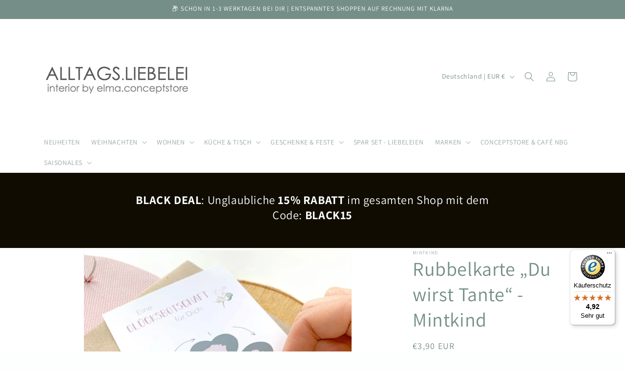

--- FILE ---
content_type: text/html; charset=utf-8
request_url: https://www.alltags-liebelei.de/products/rubbelkarte-du-wirst-tante-mintkind
body_size: 41770
content:
<!doctype html>
<html class="js" lang="de">
  <head>
  <!-- Google tag (gtag.js) -->
<script async src="https://www.googletagmanager.com/gtag/js?id=AW-626508041"></script>
<script>
  window.dataLayer = window.dataLayer || [];
  function gtag(){dataLayer.push(arguments);}
  gtag('js', new Date());

  gtag('config', 'AW-626508041');
</script>

    <meta charset="utf-8">
    <meta http-equiv="X-UA-Compatible" content="IE=edge">
    <meta name="viewport" content="width=device-width,initial-scale=1">
    <meta name="theme-color" content="">
    <link rel="canonical" href="https://www.alltags-liebelei.de/products/rubbelkarte-du-wirst-tante-mintkind"><link rel="preconnect" href="https://fonts.shopifycdn.com" crossorigin><title>
      Rubbelkarte „Du wirst Tante“ - Mintkind
 &ndash; Alltags.Liebelei</title>

    
      <meta name="description" content="Rubbelkarte „Du wirst Tante“  Du suchst ein individuelles Geschenk oder eine besondere Überraschung, um deiner Schwester/Schwägerin von der Schwangerschaft zu erzählen? Dann ist das genau die richtige Karte für dich. Die geheime Botschaft ist hinter den silberfarbenen Kleeblättern versteckt und kommt erst zum Vorschein">
    

    

<meta property="og:site_name" content="Alltags.Liebelei">
<meta property="og:url" content="https://www.alltags-liebelei.de/products/rubbelkarte-du-wirst-tante-mintkind">
<meta property="og:title" content="Rubbelkarte „Du wirst Tante“ - Mintkind">
<meta property="og:type" content="product">
<meta property="og:description" content="Rubbelkarte „Du wirst Tante“  Du suchst ein individuelles Geschenk oder eine besondere Überraschung, um deiner Schwester/Schwägerin von der Schwangerschaft zu erzählen? Dann ist das genau die richtige Karte für dich. Die geheime Botschaft ist hinter den silberfarbenen Kleeblättern versteckt und kommt erst zum Vorschein"><meta property="og:image" content="http://www.alltags-liebelei.de/cdn/shop/files/image_22_5f7a05d6-5623-4cb0-a88b-bd3aeb717c43.jpg?v=1686130487">
  <meta property="og:image:secure_url" content="https://www.alltags-liebelei.de/cdn/shop/files/image_22_5f7a05d6-5623-4cb0-a88b-bd3aeb717c43.jpg?v=1686130487">
  <meta property="og:image:width" content="720">
  <meta property="og:image:height" content="720"><meta property="og:price:amount" content="3,90">
  <meta property="og:price:currency" content="EUR"><meta name="twitter:card" content="summary_large_image">
<meta name="twitter:title" content="Rubbelkarte „Du wirst Tante“ - Mintkind">
<meta name="twitter:description" content="Rubbelkarte „Du wirst Tante“  Du suchst ein individuelles Geschenk oder eine besondere Überraschung, um deiner Schwester/Schwägerin von der Schwangerschaft zu erzählen? Dann ist das genau die richtige Karte für dich. Die geheime Botschaft ist hinter den silberfarbenen Kleeblättern versteckt und kommt erst zum Vorschein">


    <script src="//www.alltags-liebelei.de/cdn/shop/t/13/assets/constants.js?v=132983761750457495441761895420" defer="defer"></script>
    <script src="//www.alltags-liebelei.de/cdn/shop/t/13/assets/pubsub.js?v=25310214064522200911761895492" defer="defer"></script>
    <script src="//www.alltags-liebelei.de/cdn/shop/t/13/assets/global.js?v=7301445359237545521761895426" defer="defer"></script>
    <script src="//www.alltags-liebelei.de/cdn/shop/t/13/assets/details-disclosure.js?v=13653116266235556501761895422" defer="defer"></script>
    <script src="//www.alltags-liebelei.de/cdn/shop/t/13/assets/details-modal.js?v=25581673532751508451761895423" defer="defer"></script>
    <script src="//www.alltags-liebelei.de/cdn/shop/t/13/assets/search-form.js?v=133129549252120666541761895498" defer="defer"></script><script src="//www.alltags-liebelei.de/cdn/shop/t/13/assets/animations.js?v=88693664871331136111761895390" defer="defer"></script><script>window.performance && window.performance.mark && window.performance.mark('shopify.content_for_header.start');</script><meta name="facebook-domain-verification" content="wvx30xg0x8itoakfmfd6w3mg3si8ox">
<meta name="google-site-verification" content="iUzlkZb-6DoQpsdRc-umt51vmSeHeif3RvaH5L7vVx8">
<meta id="shopify-digital-wallet" name="shopify-digital-wallet" content="/67078258954/digital_wallets/dialog">
<meta name="shopify-checkout-api-token" content="dafc6c94f698b1ab473231ccb5a9c210">
<meta id="in-context-paypal-metadata" data-shop-id="67078258954" data-venmo-supported="false" data-environment="production" data-locale="de_DE" data-paypal-v4="true" data-currency="EUR">
<link rel="alternate" type="application/json+oembed" href="https://www.alltags-liebelei.de/products/rubbelkarte-du-wirst-tante-mintkind.oembed">
<script async="async" src="/checkouts/internal/preloads.js?locale=de-DE"></script>
<link rel="preconnect" href="https://shop.app" crossorigin="anonymous">
<script async="async" src="https://shop.app/checkouts/internal/preloads.js?locale=de-DE&shop_id=67078258954" crossorigin="anonymous"></script>
<script id="apple-pay-shop-capabilities" type="application/json">{"shopId":67078258954,"countryCode":"DE","currencyCode":"EUR","merchantCapabilities":["supports3DS"],"merchantId":"gid:\/\/shopify\/Shop\/67078258954","merchantName":"Alltags.Liebelei","requiredBillingContactFields":["postalAddress","email"],"requiredShippingContactFields":["postalAddress","email"],"shippingType":"shipping","supportedNetworks":["visa","maestro","masterCard","amex"],"total":{"type":"pending","label":"Alltags.Liebelei","amount":"1.00"},"shopifyPaymentsEnabled":true,"supportsSubscriptions":true}</script>
<script id="shopify-features" type="application/json">{"accessToken":"dafc6c94f698b1ab473231ccb5a9c210","betas":["rich-media-storefront-analytics"],"domain":"www.alltags-liebelei.de","predictiveSearch":true,"shopId":67078258954,"locale":"de"}</script>
<script>var Shopify = Shopify || {};
Shopify.shop = "de4d2e.myshopify.com";
Shopify.locale = "de";
Shopify.currency = {"active":"EUR","rate":"1.0"};
Shopify.country = "DE";
Shopify.theme = {"name":"Aktualisierte Kopie von Dawn","id":185327223050,"schema_name":"Dawn","schema_version":"15.4.0","theme_store_id":887,"role":"main"};
Shopify.theme.handle = "null";
Shopify.theme.style = {"id":null,"handle":null};
Shopify.cdnHost = "www.alltags-liebelei.de/cdn";
Shopify.routes = Shopify.routes || {};
Shopify.routes.root = "/";</script>
<script type="module">!function(o){(o.Shopify=o.Shopify||{}).modules=!0}(window);</script>
<script>!function(o){function n(){var o=[];function n(){o.push(Array.prototype.slice.apply(arguments))}return n.q=o,n}var t=o.Shopify=o.Shopify||{};t.loadFeatures=n(),t.autoloadFeatures=n()}(window);</script>
<script>
  window.ShopifyPay = window.ShopifyPay || {};
  window.ShopifyPay.apiHost = "shop.app\/pay";
  window.ShopifyPay.redirectState = null;
</script>
<script id="shop-js-analytics" type="application/json">{"pageType":"product"}</script>
<script defer="defer" async type="module" src="//www.alltags-liebelei.de/cdn/shopifycloud/shop-js/modules/v2/client.init-shop-cart-sync_CS5CEDwY.de.esm.js"></script>
<script defer="defer" async type="module" src="//www.alltags-liebelei.de/cdn/shopifycloud/shop-js/modules/v2/chunk.common_CuGXhKWL.esm.js"></script>
<script type="module">
  await import("//www.alltags-liebelei.de/cdn/shopifycloud/shop-js/modules/v2/client.init-shop-cart-sync_CS5CEDwY.de.esm.js");
await import("//www.alltags-liebelei.de/cdn/shopifycloud/shop-js/modules/v2/chunk.common_CuGXhKWL.esm.js");

  window.Shopify.SignInWithShop?.initShopCartSync?.({"fedCMEnabled":true,"windoidEnabled":true});

</script>
<script>
  window.Shopify = window.Shopify || {};
  if (!window.Shopify.featureAssets) window.Shopify.featureAssets = {};
  window.Shopify.featureAssets['shop-js'] = {"shop-cart-sync":["modules/v2/client.shop-cart-sync_BlEF2ffK.de.esm.js","modules/v2/chunk.common_CuGXhKWL.esm.js"],"init-fed-cm":["modules/v2/client.init-fed-cm_CJ9iQ9-J.de.esm.js","modules/v2/chunk.common_CuGXhKWL.esm.js"],"init-windoid":["modules/v2/client.init-windoid_DCGXMDJ1.de.esm.js","modules/v2/chunk.common_CuGXhKWL.esm.js"],"init-shop-email-lookup-coordinator":["modules/v2/client.init-shop-email-lookup-coordinator_DQNWhWSr.de.esm.js","modules/v2/chunk.common_CuGXhKWL.esm.js"],"shop-toast-manager":["modules/v2/client.shop-toast-manager_Cwh7X_MF.de.esm.js","modules/v2/chunk.common_CuGXhKWL.esm.js"],"shop-button":["modules/v2/client.shop-button_Cm189L5j.de.esm.js","modules/v2/chunk.common_CuGXhKWL.esm.js"],"shop-login-button":["modules/v2/client.shop-login-button_Ccwc7mFg.de.esm.js","modules/v2/chunk.common_CuGXhKWL.esm.js","modules/v2/chunk.modal_BsCGu73L.esm.js"],"shop-cash-offers":["modules/v2/client.shop-cash-offers_-7LNvfMo.de.esm.js","modules/v2/chunk.common_CuGXhKWL.esm.js","modules/v2/chunk.modal_BsCGu73L.esm.js"],"avatar":["modules/v2/client.avatar_BTnouDA3.de.esm.js"],"init-shop-cart-sync":["modules/v2/client.init-shop-cart-sync_CS5CEDwY.de.esm.js","modules/v2/chunk.common_CuGXhKWL.esm.js"],"init-shop-for-new-customer-accounts":["modules/v2/client.init-shop-for-new-customer-accounts_HnMhlrl-.de.esm.js","modules/v2/client.shop-login-button_Ccwc7mFg.de.esm.js","modules/v2/chunk.common_CuGXhKWL.esm.js","modules/v2/chunk.modal_BsCGu73L.esm.js"],"pay-button":["modules/v2/client.pay-button_CxKmE4Fg.de.esm.js","modules/v2/chunk.common_CuGXhKWL.esm.js"],"init-customer-accounts-sign-up":["modules/v2/client.init-customer-accounts-sign-up_B7hpp5ih.de.esm.js","modules/v2/client.shop-login-button_Ccwc7mFg.de.esm.js","modules/v2/chunk.common_CuGXhKWL.esm.js","modules/v2/chunk.modal_BsCGu73L.esm.js"],"checkout-modal":["modules/v2/client.checkout-modal_CtJv1Qet.de.esm.js","modules/v2/chunk.common_CuGXhKWL.esm.js","modules/v2/chunk.modal_BsCGu73L.esm.js"],"init-customer-accounts":["modules/v2/client.init-customer-accounts_C02GB5_c.de.esm.js","modules/v2/client.shop-login-button_Ccwc7mFg.de.esm.js","modules/v2/chunk.common_CuGXhKWL.esm.js","modules/v2/chunk.modal_BsCGu73L.esm.js"],"lead-capture":["modules/v2/client.lead-capture_CX9TfPm5.de.esm.js","modules/v2/chunk.common_CuGXhKWL.esm.js","modules/v2/chunk.modal_BsCGu73L.esm.js"],"shop-follow-button":["modules/v2/client.shop-follow-button_S4Ix4EPb.de.esm.js","modules/v2/chunk.common_CuGXhKWL.esm.js","modules/v2/chunk.modal_BsCGu73L.esm.js"],"shop-login":["modules/v2/client.shop-login_DATPUaxu.de.esm.js","modules/v2/chunk.common_CuGXhKWL.esm.js","modules/v2/chunk.modal_BsCGu73L.esm.js"],"payment-terms":["modules/v2/client.payment-terms_CvbUooMu.de.esm.js","modules/v2/chunk.common_CuGXhKWL.esm.js","modules/v2/chunk.modal_BsCGu73L.esm.js"]};
</script>
<script>(function() {
  var isLoaded = false;
  function asyncLoad() {
    if (isLoaded) return;
    isLoaded = true;
    var urls = ["https:\/\/tseish-app.connect.trustedshops.com\/esc.js?apiBaseUrl=aHR0cHM6Ly90c2Vpc2gtYXBwLmNvbm5lY3QudHJ1c3RlZHNob3BzLmNvbQ==\u0026instanceId=ZGU0ZDJlLm15c2hvcGlmeS5jb20=\u0026shop=de4d2e.myshopify.com"];
    for (var i = 0; i < urls.length; i++) {
      var s = document.createElement('script');
      s.type = 'text/javascript';
      s.async = true;
      s.src = urls[i];
      var x = document.getElementsByTagName('script')[0];
      x.parentNode.insertBefore(s, x);
    }
  };
  if(window.attachEvent) {
    window.attachEvent('onload', asyncLoad);
  } else {
    window.addEventListener('load', asyncLoad, false);
  }
})();</script>
<script id="__st">var __st={"a":67078258954,"offset":3600,"reqid":"c9378877-53db-4d3f-a4dc-4e6a00bb4864-1763301275","pageurl":"www.alltags-liebelei.de\/products\/rubbelkarte-du-wirst-tante-mintkind","u":"d3dce99e07b1","p":"product","rtyp":"product","rid":8220144369930};</script>
<script>window.ShopifyPaypalV4VisibilityTracking = true;</script>
<script id="captcha-bootstrap">!function(){'use strict';const t='contact',e='account',n='new_comment',o=[[t,t],['blogs',n],['comments',n],[t,'customer']],c=[[e,'customer_login'],[e,'guest_login'],[e,'recover_customer_password'],[e,'create_customer']],r=t=>t.map((([t,e])=>`form[action*='/${t}']:not([data-nocaptcha='true']) input[name='form_type'][value='${e}']`)).join(','),a=t=>()=>t?[...document.querySelectorAll(t)].map((t=>t.form)):[];function s(){const t=[...o],e=r(t);return a(e)}const i='password',u='form_key',d=['recaptcha-v3-token','g-recaptcha-response','h-captcha-response',i],f=()=>{try{return window.sessionStorage}catch{return}},m='__shopify_v',_=t=>t.elements[u];function p(t,e,n=!1){try{const o=window.sessionStorage,c=JSON.parse(o.getItem(e)),{data:r}=function(t){const{data:e,action:n}=t;return t[m]||n?{data:e,action:n}:{data:t,action:n}}(c);for(const[e,n]of Object.entries(r))t.elements[e]&&(t.elements[e].value=n);n&&o.removeItem(e)}catch(o){console.error('form repopulation failed',{error:o})}}const l='form_type',E='cptcha';function T(t){t.dataset[E]=!0}const w=window,h=w.document,L='Shopify',v='ce_forms',y='captcha';let A=!1;((t,e)=>{const n=(g='f06e6c50-85a8-45c8-87d0-21a2b65856fe',I='https://cdn.shopify.com/shopifycloud/storefront-forms-hcaptcha/ce_storefront_forms_captcha_hcaptcha.v1.5.2.iife.js',D={infoText:'Durch hCaptcha geschützt',privacyText:'Datenschutz',termsText:'Allgemeine Geschäftsbedingungen'},(t,e,n)=>{const o=w[L][v],c=o.bindForm;if(c)return c(t,g,e,D).then(n);var r;o.q.push([[t,g,e,D],n]),r=I,A||(h.body.append(Object.assign(h.createElement('script'),{id:'captcha-provider',async:!0,src:r})),A=!0)});var g,I,D;w[L]=w[L]||{},w[L][v]=w[L][v]||{},w[L][v].q=[],w[L][y]=w[L][y]||{},w[L][y].protect=function(t,e){n(t,void 0,e),T(t)},Object.freeze(w[L][y]),function(t,e,n,w,h,L){const[v,y,A,g]=function(t,e,n){const i=e?o:[],u=t?c:[],d=[...i,...u],f=r(d),m=r(i),_=r(d.filter((([t,e])=>n.includes(e))));return[a(f),a(m),a(_),s()]}(w,h,L),I=t=>{const e=t.target;return e instanceof HTMLFormElement?e:e&&e.form},D=t=>v().includes(t);t.addEventListener('submit',(t=>{const e=I(t);if(!e)return;const n=D(e)&&!e.dataset.hcaptchaBound&&!e.dataset.recaptchaBound,o=_(e),c=g().includes(e)&&(!o||!o.value);(n||c)&&t.preventDefault(),c&&!n&&(function(t){try{if(!f())return;!function(t){const e=f();if(!e)return;const n=_(t);if(!n)return;const o=n.value;o&&e.removeItem(o)}(t);const e=Array.from(Array(32),(()=>Math.random().toString(36)[2])).join('');!function(t,e){_(t)||t.append(Object.assign(document.createElement('input'),{type:'hidden',name:u})),t.elements[u].value=e}(t,e),function(t,e){const n=f();if(!n)return;const o=[...t.querySelectorAll(`input[type='${i}']`)].map((({name:t})=>t)),c=[...d,...o],r={};for(const[a,s]of new FormData(t).entries())c.includes(a)||(r[a]=s);n.setItem(e,JSON.stringify({[m]:1,action:t.action,data:r}))}(t,e)}catch(e){console.error('failed to persist form',e)}}(e),e.submit())}));const S=(t,e)=>{t&&!t.dataset[E]&&(n(t,e.some((e=>e===t))),T(t))};for(const o of['focusin','change'])t.addEventListener(o,(t=>{const e=I(t);D(e)&&S(e,y())}));const B=e.get('form_key'),M=e.get(l),P=B&&M;t.addEventListener('DOMContentLoaded',(()=>{const t=y();if(P)for(const e of t)e.elements[l].value===M&&p(e,B);[...new Set([...A(),...v().filter((t=>'true'===t.dataset.shopifyCaptcha))])].forEach((e=>S(e,t)))}))}(h,new URLSearchParams(w.location.search),n,t,e,['guest_login'])})(!0,!0)}();</script>
<script integrity="sha256-52AcMU7V7pcBOXWImdc/TAGTFKeNjmkeM1Pvks/DTgc=" data-source-attribution="shopify.loadfeatures" defer="defer" src="//www.alltags-liebelei.de/cdn/shopifycloud/storefront/assets/storefront/load_feature-81c60534.js" crossorigin="anonymous"></script>
<script crossorigin="anonymous" defer="defer" src="//www.alltags-liebelei.de/cdn/shopifycloud/storefront/assets/shopify_pay/storefront-65b4c6d7.js?v=20250812"></script>
<script data-source-attribution="shopify.dynamic_checkout.dynamic.init">var Shopify=Shopify||{};Shopify.PaymentButton=Shopify.PaymentButton||{isStorefrontPortableWallets:!0,init:function(){window.Shopify.PaymentButton.init=function(){};var t=document.createElement("script");t.src="https://www.alltags-liebelei.de/cdn/shopifycloud/portable-wallets/latest/portable-wallets.de.js",t.type="module",document.head.appendChild(t)}};
</script>
<script data-source-attribution="shopify.dynamic_checkout.buyer_consent">
  function portableWalletsHideBuyerConsent(e){var t=document.getElementById("shopify-buyer-consent"),n=document.getElementById("shopify-subscription-policy-button");t&&n&&(t.classList.add("hidden"),t.setAttribute("aria-hidden","true"),n.removeEventListener("click",e))}function portableWalletsShowBuyerConsent(e){var t=document.getElementById("shopify-buyer-consent"),n=document.getElementById("shopify-subscription-policy-button");t&&n&&(t.classList.remove("hidden"),t.removeAttribute("aria-hidden"),n.addEventListener("click",e))}window.Shopify?.PaymentButton&&(window.Shopify.PaymentButton.hideBuyerConsent=portableWalletsHideBuyerConsent,window.Shopify.PaymentButton.showBuyerConsent=portableWalletsShowBuyerConsent);
</script>
<script data-source-attribution="shopify.dynamic_checkout.cart.bootstrap">document.addEventListener("DOMContentLoaded",(function(){function t(){return document.querySelector("shopify-accelerated-checkout-cart, shopify-accelerated-checkout")}if(t())Shopify.PaymentButton.init();else{new MutationObserver((function(e,n){t()&&(Shopify.PaymentButton.init(),n.disconnect())})).observe(document.body,{childList:!0,subtree:!0})}}));
</script>
<link id="shopify-accelerated-checkout-styles" rel="stylesheet" media="screen" href="https://www.alltags-liebelei.de/cdn/shopifycloud/portable-wallets/latest/accelerated-checkout-backwards-compat.css" crossorigin="anonymous">
<style id="shopify-accelerated-checkout-cart">
        #shopify-buyer-consent {
  margin-top: 1em;
  display: inline-block;
  width: 100%;
}

#shopify-buyer-consent.hidden {
  display: none;
}

#shopify-subscription-policy-button {
  background: none;
  border: none;
  padding: 0;
  text-decoration: underline;
  font-size: inherit;
  cursor: pointer;
}

#shopify-subscription-policy-button::before {
  box-shadow: none;
}

      </style>
<script id="sections-script" data-sections="header" defer="defer" src="//www.alltags-liebelei.de/cdn/shop/t/13/compiled_assets/scripts.js?6725"></script>
<script>window.performance && window.performance.mark && window.performance.mark('shopify.content_for_header.end');</script>


    <style data-shopify>
      @font-face {
  font-family: Assistant;
  font-weight: 400;
  font-style: normal;
  font-display: swap;
  src: url("//www.alltags-liebelei.de/cdn/fonts/assistant/assistant_n4.9120912a469cad1cc292572851508ca49d12e768.woff2") format("woff2"),
       url("//www.alltags-liebelei.de/cdn/fonts/assistant/assistant_n4.6e9875ce64e0fefcd3f4446b7ec9036b3ddd2985.woff") format("woff");
}

      @font-face {
  font-family: Assistant;
  font-weight: 700;
  font-style: normal;
  font-display: swap;
  src: url("//www.alltags-liebelei.de/cdn/fonts/assistant/assistant_n7.bf44452348ec8b8efa3aa3068825305886b1c83c.woff2") format("woff2"),
       url("//www.alltags-liebelei.de/cdn/fonts/assistant/assistant_n7.0c887fee83f6b3bda822f1150b912c72da0f7b64.woff") format("woff");
}

      
      
      @font-face {
  font-family: Assistant;
  font-weight: 400;
  font-style: normal;
  font-display: swap;
  src: url("//www.alltags-liebelei.de/cdn/fonts/assistant/assistant_n4.9120912a469cad1cc292572851508ca49d12e768.woff2") format("woff2"),
       url("//www.alltags-liebelei.de/cdn/fonts/assistant/assistant_n4.6e9875ce64e0fefcd3f4446b7ec9036b3ddd2985.woff") format("woff");
}


      
        :root,
        .color-scheme-1 {
          --color-background: 252,255,254;
        
          --gradient-background: #fcfffe;
        

        

        --color-foreground: 117,142,136;
        --color-background-contrast: 124,255,211;
        --color-shadow: 117,142,136;
        --color-button: 239,186,48;
        --color-button-text: 117,142,136;
        --color-secondary-button: 252,255,254;
        --color-secondary-button-text: 150,139,139;
        --color-link: 150,139,139;
        --color-badge-foreground: 117,142,136;
        --color-badge-background: 252,255,254;
        --color-badge-border: 117,142,136;
        --payment-terms-background-color: rgb(252 255 254);
      }
      
        
        .color-scheme-2 {
          --color-background: 255,255,255;
        
          --gradient-background: #ffffff;
        

        

        --color-foreground: 117,142,136;
        --color-background-contrast: 191,191,191;
        --color-shadow: 117,142,136;
        --color-button: 117,142,136;
        --color-button-text: 255,255,255;
        --color-secondary-button: 255,255,255;
        --color-secondary-button-text: 117,142,136;
        --color-link: 117,142,136;
        --color-badge-foreground: 117,142,136;
        --color-badge-background: 255,255,255;
        --color-badge-border: 117,142,136;
        --payment-terms-background-color: rgb(255 255 255);
      }
      
        
        .color-scheme-3 {
          --color-background: 117,142,136;
        
          --gradient-background: #758e88;
        

        

        --color-foreground: 252,255,254;
        --color-background-contrast: 59,72,69;
        --color-shadow: 117,142,136;
        --color-button: 252,255,254;
        --color-button-text: 117,142,136;
        --color-secondary-button: 117,142,136;
        --color-secondary-button-text: 252,255,254;
        --color-link: 252,255,254;
        --color-badge-foreground: 252,255,254;
        --color-badge-background: 117,142,136;
        --color-badge-border: 252,255,254;
        --payment-terms-background-color: rgb(117 142 136);
      }
      
        
        .color-scheme-4 {
          --color-background: 16,12,1;
        
          --gradient-background: #100c01;
        

        

        --color-foreground: 252,255,254;
        --color-background-contrast: 241,185,31;
        --color-shadow: 117,142,136;
        --color-button: 252,255,254;
        --color-button-text: 16,12,1;
        --color-secondary-button: 16,12,1;
        --color-secondary-button-text: 252,255,254;
        --color-link: 252,255,254;
        --color-badge-foreground: 252,255,254;
        --color-badge-background: 16,12,1;
        --color-badge-border: 252,255,254;
        --payment-terms-background-color: rgb(16 12 1);
      }
      
        
        .color-scheme-5 {
          --color-background: 255,255,255;
        
          --gradient-background: #ffffff;
        

        

        --color-foreground: 117,142,136;
        --color-background-contrast: 191,191,191;
        --color-shadow: 117,142,136;
        --color-button: 117,142,136;
        --color-button-text: 255,255,255;
        --color-secondary-button: 255,255,255;
        --color-secondary-button-text: 117,142,136;
        --color-link: 117,142,136;
        --color-badge-foreground: 117,142,136;
        --color-badge-background: 255,255,255;
        --color-badge-border: 117,142,136;
        --payment-terms-background-color: rgb(255 255 255);
      }
      

      body, .color-scheme-1, .color-scheme-2, .color-scheme-3, .color-scheme-4, .color-scheme-5 {
        color: rgba(var(--color-foreground), 0.75);
        background-color: rgb(var(--color-background));
      }

      :root {
        --font-body-family: Assistant, sans-serif;
        --font-body-style: normal;
        --font-body-weight: 400;
        --font-body-weight-bold: 700;

        --font-heading-family: Assistant, sans-serif;
        --font-heading-style: normal;
        --font-heading-weight: 400;

        --font-body-scale: 1.0;
        --font-heading-scale: 1.0;

        --media-padding: px;
        --media-border-opacity: 0.05;
        --media-border-width: 1px;
        --media-radius: 0px;
        --media-shadow-opacity: 0.0;
        --media-shadow-horizontal-offset: 0px;
        --media-shadow-vertical-offset: 4px;
        --media-shadow-blur-radius: 5px;
        --media-shadow-visible: 0;

        --page-width: 120rem;
        --page-width-margin: 0rem;

        --product-card-image-padding: 0.0rem;
        --product-card-corner-radius: 0.0rem;
        --product-card-text-alignment: left;
        --product-card-border-width: 0.0rem;
        --product-card-border-opacity: 0.1;
        --product-card-shadow-opacity: 0.0;
        --product-card-shadow-visible: 0;
        --product-card-shadow-horizontal-offset: 0.0rem;
        --product-card-shadow-vertical-offset: 0.4rem;
        --product-card-shadow-blur-radius: 0.5rem;

        --collection-card-image-padding: 0.0rem;
        --collection-card-corner-radius: 0.0rem;
        --collection-card-text-alignment: left;
        --collection-card-border-width: 0.0rem;
        --collection-card-border-opacity: 0.1;
        --collection-card-shadow-opacity: 0.0;
        --collection-card-shadow-visible: 0;
        --collection-card-shadow-horizontal-offset: 0.0rem;
        --collection-card-shadow-vertical-offset: 0.4rem;
        --collection-card-shadow-blur-radius: 0.5rem;

        --blog-card-image-padding: 0.0rem;
        --blog-card-corner-radius: 0.0rem;
        --blog-card-text-alignment: left;
        --blog-card-border-width: 0.0rem;
        --blog-card-border-opacity: 0.1;
        --blog-card-shadow-opacity: 0.0;
        --blog-card-shadow-visible: 0;
        --blog-card-shadow-horizontal-offset: 0.0rem;
        --blog-card-shadow-vertical-offset: 0.4rem;
        --blog-card-shadow-blur-radius: 0.5rem;

        --badge-corner-radius: 4.0rem;

        --popup-border-width: 1px;
        --popup-border-opacity: 0.1;
        --popup-corner-radius: 0px;
        --popup-shadow-opacity: 0.05;
        --popup-shadow-horizontal-offset: 0px;
        --popup-shadow-vertical-offset: 4px;
        --popup-shadow-blur-radius: 5px;

        --drawer-border-width: 1px;
        --drawer-border-opacity: 0.1;
        --drawer-shadow-opacity: 0.0;
        --drawer-shadow-horizontal-offset: 0px;
        --drawer-shadow-vertical-offset: 4px;
        --drawer-shadow-blur-radius: 5px;

        --spacing-sections-desktop: 0px;
        --spacing-sections-mobile: 0px;

        --grid-desktop-vertical-spacing: 8px;
        --grid-desktop-horizontal-spacing: 8px;
        --grid-mobile-vertical-spacing: 4px;
        --grid-mobile-horizontal-spacing: 4px;

        --text-boxes-border-opacity: 0.1;
        --text-boxes-border-width: 0px;
        --text-boxes-radius: 0px;
        --text-boxes-shadow-opacity: 0.0;
        --text-boxes-shadow-visible: 0;
        --text-boxes-shadow-horizontal-offset: 0px;
        --text-boxes-shadow-vertical-offset: 4px;
        --text-boxes-shadow-blur-radius: 5px;

        --buttons-radius: 0px;
        --buttons-radius-outset: 0px;
        --buttons-border-width: 1px;
        --buttons-border-opacity: 1.0;
        --buttons-shadow-opacity: 0.0;
        --buttons-shadow-visible: 0;
        --buttons-shadow-horizontal-offset: 0px;
        --buttons-shadow-vertical-offset: 4px;
        --buttons-shadow-blur-radius: 5px;
        --buttons-border-offset: 0px;

        --inputs-radius: 0px;
        --inputs-border-width: 1px;
        --inputs-border-opacity: 0.55;
        --inputs-shadow-opacity: 0.0;
        --inputs-shadow-horizontal-offset: 0px;
        --inputs-margin-offset: 0px;
        --inputs-shadow-vertical-offset: 12px;
        --inputs-shadow-blur-radius: 5px;
        --inputs-radius-outset: 0px;

        --variant-pills-radius: 40px;
        --variant-pills-border-width: 1px;
        --variant-pills-border-opacity: 0.55;
        --variant-pills-shadow-opacity: 0.0;
        --variant-pills-shadow-horizontal-offset: 0px;
        --variant-pills-shadow-vertical-offset: 4px;
        --variant-pills-shadow-blur-radius: 5px;
      }

      *,
      *::before,
      *::after {
        box-sizing: inherit;
      }

      html {
        box-sizing: border-box;
        font-size: calc(var(--font-body-scale) * 62.5%);
        height: 100%;
      }

      body {
        display: grid;
        grid-template-rows: auto auto 1fr auto;
        grid-template-columns: 100%;
        min-height: 100%;
        margin: 0;
        font-size: 1.5rem;
        letter-spacing: 0.06rem;
        line-height: calc(1 + 0.8 / var(--font-body-scale));
        font-family: var(--font-body-family);
        font-style: var(--font-body-style);
        font-weight: var(--font-body-weight);
      }

      @media screen and (min-width: 750px) {
        body {
          font-size: 1.6rem;
        }
      }
    </style>

    <link href="//www.alltags-liebelei.de/cdn/shop/t/13/assets/base.css?v=159841507637079171801761895391" rel="stylesheet" type="text/css" media="all" />
    <link rel="stylesheet" href="//www.alltags-liebelei.de/cdn/shop/t/13/assets/component-cart-items.css?v=13033300910818915211761895397" media="print" onload="this.media='all'">
      <link rel="preload" as="font" href="//www.alltags-liebelei.de/cdn/fonts/assistant/assistant_n4.9120912a469cad1cc292572851508ca49d12e768.woff2" type="font/woff2" crossorigin>
      

      <link rel="preload" as="font" href="//www.alltags-liebelei.de/cdn/fonts/assistant/assistant_n4.9120912a469cad1cc292572851508ca49d12e768.woff2" type="font/woff2" crossorigin>
      
<link href="//www.alltags-liebelei.de/cdn/shop/t/13/assets/component-localization-form.css?v=170315343355214948141761895406" rel="stylesheet" type="text/css" media="all" />
      <script src="//www.alltags-liebelei.de/cdn/shop/t/13/assets/localization-form.js?v=144176611646395275351761895482" defer="defer"></script><link
        rel="stylesheet"
        href="//www.alltags-liebelei.de/cdn/shop/t/13/assets/component-predictive-search.css?v=118923337488134913561761895411"
        media="print"
        onload="this.media='all'"
      ><script>
      if (Shopify.designMode) {
        document.documentElement.classList.add('shopify-design-mode');
      }
    </script>
  <!-- BEGIN app block: shopify://apps/klaviyo-email-marketing-sms/blocks/klaviyo-onsite-embed/2632fe16-c075-4321-a88b-50b567f42507 -->












  <script async src="https://static.klaviyo.com/onsite/js/UMxB7P/klaviyo.js?company_id=UMxB7P"></script>
  <script>!function(){if(!window.klaviyo){window._klOnsite=window._klOnsite||[];try{window.klaviyo=new Proxy({},{get:function(n,i){return"push"===i?function(){var n;(n=window._klOnsite).push.apply(n,arguments)}:function(){for(var n=arguments.length,o=new Array(n),w=0;w<n;w++)o[w]=arguments[w];var t="function"==typeof o[o.length-1]?o.pop():void 0,e=new Promise((function(n){window._klOnsite.push([i].concat(o,[function(i){t&&t(i),n(i)}]))}));return e}}})}catch(n){window.klaviyo=window.klaviyo||[],window.klaviyo.push=function(){var n;(n=window._klOnsite).push.apply(n,arguments)}}}}();</script>

  
    <script id="viewed_product">
      if (item == null) {
        var _learnq = _learnq || [];

        var MetafieldReviews = null
        var MetafieldYotpoRating = null
        var MetafieldYotpoCount = null
        var MetafieldLooxRating = null
        var MetafieldLooxCount = null
        var okendoProduct = null
        var okendoProductReviewCount = null
        var okendoProductReviewAverageValue = null
        try {
          // The following fields are used for Customer Hub recently viewed in order to add reviews.
          // This information is not part of __kla_viewed. Instead, it is part of __kla_viewed_reviewed_items
          MetafieldReviews = {};
          MetafieldYotpoRating = null
          MetafieldYotpoCount = null
          MetafieldLooxRating = null
          MetafieldLooxCount = null

          okendoProduct = null
          // If the okendo metafield is not legacy, it will error, which then requires the new json formatted data
          if (okendoProduct && 'error' in okendoProduct) {
            okendoProduct = null
          }
          okendoProductReviewCount = okendoProduct ? okendoProduct.reviewCount : null
          okendoProductReviewAverageValue = okendoProduct ? okendoProduct.reviewAverageValue : null
        } catch (error) {
          console.error('Error in Klaviyo onsite reviews tracking:', error);
        }

        var item = {
          Name: "Rubbelkarte „Du wirst Tante“ - Mintkind",
          ProductID: 8220144369930,
          Categories: ["ALLE LIEBELEIEN","FÜR SIE","GESCHENKE \u0026 FESTE","GLÜCKWUNSCHKARTEN","GRUSEL","MINTKIND","POSTKARTEN"],
          ImageURL: "https://www.alltags-liebelei.de/cdn/shop/files/image_22_5f7a05d6-5623-4cb0-a88b-bd3aeb717c43_grande.jpg?v=1686130487",
          URL: "https://www.alltags-liebelei.de/products/rubbelkarte-du-wirst-tante-mintkind",
          Brand: "Mintkind",
          Price: "€3,90",
          Value: "3,90",
          CompareAtPrice: "€0,00"
        };
        _learnq.push(['track', 'Viewed Product', item]);
        _learnq.push(['trackViewedItem', {
          Title: item.Name,
          ItemId: item.ProductID,
          Categories: item.Categories,
          ImageUrl: item.ImageURL,
          Url: item.URL,
          Metadata: {
            Brand: item.Brand,
            Price: item.Price,
            Value: item.Value,
            CompareAtPrice: item.CompareAtPrice
          },
          metafields:{
            reviews: MetafieldReviews,
            yotpo:{
              rating: MetafieldYotpoRating,
              count: MetafieldYotpoCount,
            },
            loox:{
              rating: MetafieldLooxRating,
              count: MetafieldLooxCount,
            },
            okendo: {
              rating: okendoProductReviewAverageValue,
              count: okendoProductReviewCount,
            }
          }
        }]);
      }
    </script>
  




  <script>
    window.klaviyoReviewsProductDesignMode = false
  </script>







<!-- END app block --><script src="https://cdn.shopify.com/extensions/019a35a5-0e82-7536-8521-1473a5a862c7/ea-sticky-cart-3654/assets/main-ea-sticky-cart.js" type="text/javascript" defer="defer"></script>
<link href="https://cdn.shopify.com/extensions/019a35a5-0e82-7536-8521-1473a5a862c7/ea-sticky-cart-3654/assets/main-ea-sticky-cart.css" rel="stylesheet" type="text/css" media="all">
<script src="https://cdn.shopify.com/extensions/019a8ba7-8e94-786b-baa0-978d598a0fba/selleasy-upsell-196/assets/lb-selleasy.js" type="text/javascript" defer="defer"></script>
<link href="https://monorail-edge.shopifysvc.com" rel="dns-prefetch">
<script>(function(){if ("sendBeacon" in navigator && "performance" in window) {try {var session_token_from_headers = performance.getEntriesByType('navigation')[0].serverTiming.find(x => x.name == '_s').description;} catch {var session_token_from_headers = undefined;}var session_cookie_matches = document.cookie.match(/_shopify_s=([^;]*)/);var session_token_from_cookie = session_cookie_matches && session_cookie_matches.length === 2 ? session_cookie_matches[1] : "";var session_token = session_token_from_headers || session_token_from_cookie || "";function handle_abandonment_event(e) {var entries = performance.getEntries().filter(function(entry) {return /monorail-edge.shopifysvc.com/.test(entry.name);});if (!window.abandonment_tracked && entries.length === 0) {window.abandonment_tracked = true;var currentMs = Date.now();var navigation_start = performance.timing.navigationStart;var payload = {shop_id: 67078258954,url: window.location.href,navigation_start,duration: currentMs - navigation_start,session_token,page_type: "product"};window.navigator.sendBeacon("https://monorail-edge.shopifysvc.com/v1/produce", JSON.stringify({schema_id: "online_store_buyer_site_abandonment/1.1",payload: payload,metadata: {event_created_at_ms: currentMs,event_sent_at_ms: currentMs}}));}}window.addEventListener('pagehide', handle_abandonment_event);}}());</script>
<script id="web-pixels-manager-setup">(function e(e,d,r,n,o){if(void 0===o&&(o={}),!Boolean(null===(a=null===(i=window.Shopify)||void 0===i?void 0:i.analytics)||void 0===a?void 0:a.replayQueue)){var i,a;window.Shopify=window.Shopify||{};var t=window.Shopify;t.analytics=t.analytics||{};var s=t.analytics;s.replayQueue=[],s.publish=function(e,d,r){return s.replayQueue.push([e,d,r]),!0};try{self.performance.mark("wpm:start")}catch(e){}var l=function(){var e={modern:/Edge?\/(1{2}[4-9]|1[2-9]\d|[2-9]\d{2}|\d{4,})\.\d+(\.\d+|)|Firefox\/(1{2}[4-9]|1[2-9]\d|[2-9]\d{2}|\d{4,})\.\d+(\.\d+|)|Chrom(ium|e)\/(9{2}|\d{3,})\.\d+(\.\d+|)|(Maci|X1{2}).+ Version\/(15\.\d+|(1[6-9]|[2-9]\d|\d{3,})\.\d+)([,.]\d+|)( \(\w+\)|)( Mobile\/\w+|) Safari\/|Chrome.+OPR\/(9{2}|\d{3,})\.\d+\.\d+|(CPU[ +]OS|iPhone[ +]OS|CPU[ +]iPhone|CPU IPhone OS|CPU iPad OS)[ +]+(15[._]\d+|(1[6-9]|[2-9]\d|\d{3,})[._]\d+)([._]\d+|)|Android:?[ /-](13[3-9]|1[4-9]\d|[2-9]\d{2}|\d{4,})(\.\d+|)(\.\d+|)|Android.+Firefox\/(13[5-9]|1[4-9]\d|[2-9]\d{2}|\d{4,})\.\d+(\.\d+|)|Android.+Chrom(ium|e)\/(13[3-9]|1[4-9]\d|[2-9]\d{2}|\d{4,})\.\d+(\.\d+|)|SamsungBrowser\/([2-9]\d|\d{3,})\.\d+/,legacy:/Edge?\/(1[6-9]|[2-9]\d|\d{3,})\.\d+(\.\d+|)|Firefox\/(5[4-9]|[6-9]\d|\d{3,})\.\d+(\.\d+|)|Chrom(ium|e)\/(5[1-9]|[6-9]\d|\d{3,})\.\d+(\.\d+|)([\d.]+$|.*Safari\/(?![\d.]+ Edge\/[\d.]+$))|(Maci|X1{2}).+ Version\/(10\.\d+|(1[1-9]|[2-9]\d|\d{3,})\.\d+)([,.]\d+|)( \(\w+\)|)( Mobile\/\w+|) Safari\/|Chrome.+OPR\/(3[89]|[4-9]\d|\d{3,})\.\d+\.\d+|(CPU[ +]OS|iPhone[ +]OS|CPU[ +]iPhone|CPU IPhone OS|CPU iPad OS)[ +]+(10[._]\d+|(1[1-9]|[2-9]\d|\d{3,})[._]\d+)([._]\d+|)|Android:?[ /-](13[3-9]|1[4-9]\d|[2-9]\d{2}|\d{4,})(\.\d+|)(\.\d+|)|Mobile Safari.+OPR\/([89]\d|\d{3,})\.\d+\.\d+|Android.+Firefox\/(13[5-9]|1[4-9]\d|[2-9]\d{2}|\d{4,})\.\d+(\.\d+|)|Android.+Chrom(ium|e)\/(13[3-9]|1[4-9]\d|[2-9]\d{2}|\d{4,})\.\d+(\.\d+|)|Android.+(UC? ?Browser|UCWEB|U3)[ /]?(15\.([5-9]|\d{2,})|(1[6-9]|[2-9]\d|\d{3,})\.\d+)\.\d+|SamsungBrowser\/(5\.\d+|([6-9]|\d{2,})\.\d+)|Android.+MQ{2}Browser\/(14(\.(9|\d{2,})|)|(1[5-9]|[2-9]\d|\d{3,})(\.\d+|))(\.\d+|)|K[Aa][Ii]OS\/(3\.\d+|([4-9]|\d{2,})\.\d+)(\.\d+|)/},d=e.modern,r=e.legacy,n=navigator.userAgent;return n.match(d)?"modern":n.match(r)?"legacy":"unknown"}(),u="modern"===l?"modern":"legacy",c=(null!=n?n:{modern:"",legacy:""})[u],f=function(e){return[e.baseUrl,"/wpm","/b",e.hashVersion,"modern"===e.buildTarget?"m":"l",".js"].join("")}({baseUrl:d,hashVersion:r,buildTarget:u}),m=function(e){var d=e.version,r=e.bundleTarget,n=e.surface,o=e.pageUrl,i=e.monorailEndpoint;return{emit:function(e){var a=e.status,t=e.errorMsg,s=(new Date).getTime(),l=JSON.stringify({metadata:{event_sent_at_ms:s},events:[{schema_id:"web_pixels_manager_load/3.1",payload:{version:d,bundle_target:r,page_url:o,status:a,surface:n,error_msg:t},metadata:{event_created_at_ms:s}}]});if(!i)return console&&console.warn&&console.warn("[Web Pixels Manager] No Monorail endpoint provided, skipping logging."),!1;try{return self.navigator.sendBeacon.bind(self.navigator)(i,l)}catch(e){}var u=new XMLHttpRequest;try{return u.open("POST",i,!0),u.setRequestHeader("Content-Type","text/plain"),u.send(l),!0}catch(e){return console&&console.warn&&console.warn("[Web Pixels Manager] Got an unhandled error while logging to Monorail."),!1}}}}({version:r,bundleTarget:l,surface:e.surface,pageUrl:self.location.href,monorailEndpoint:e.monorailEndpoint});try{o.browserTarget=l,function(e){var d=e.src,r=e.async,n=void 0===r||r,o=e.onload,i=e.onerror,a=e.sri,t=e.scriptDataAttributes,s=void 0===t?{}:t,l=document.createElement("script"),u=document.querySelector("head"),c=document.querySelector("body");if(l.async=n,l.src=d,a&&(l.integrity=a,l.crossOrigin="anonymous"),s)for(var f in s)if(Object.prototype.hasOwnProperty.call(s,f))try{l.dataset[f]=s[f]}catch(e){}if(o&&l.addEventListener("load",o),i&&l.addEventListener("error",i),u)u.appendChild(l);else{if(!c)throw new Error("Did not find a head or body element to append the script");c.appendChild(l)}}({src:f,async:!0,onload:function(){if(!function(){var e,d;return Boolean(null===(d=null===(e=window.Shopify)||void 0===e?void 0:e.analytics)||void 0===d?void 0:d.initialized)}()){var d=window.webPixelsManager.init(e)||void 0;if(d){var r=window.Shopify.analytics;r.replayQueue.forEach((function(e){var r=e[0],n=e[1],o=e[2];d.publishCustomEvent(r,n,o)})),r.replayQueue=[],r.publish=d.publishCustomEvent,r.visitor=d.visitor,r.initialized=!0}}},onerror:function(){return m.emit({status:"failed",errorMsg:"".concat(f," has failed to load")})},sri:function(e){var d=/^sha384-[A-Za-z0-9+/=]+$/;return"string"==typeof e&&d.test(e)}(c)?c:"",scriptDataAttributes:o}),m.emit({status:"loading"})}catch(e){m.emit({status:"failed",errorMsg:(null==e?void 0:e.message)||"Unknown error"})}}})({shopId: 67078258954,storefrontBaseUrl: "https://www.alltags-liebelei.de",extensionsBaseUrl: "https://extensions.shopifycdn.com/cdn/shopifycloud/web-pixels-manager",monorailEndpoint: "https://monorail-edge.shopifysvc.com/unstable/produce_batch",surface: "storefront-renderer",enabledBetaFlags: ["2dca8a86"],webPixelsConfigList: [{"id":"3088646410","configuration":"{\"accountID\":\"selleasy-metrics-track\"}","eventPayloadVersion":"v1","runtimeContext":"STRICT","scriptVersion":"5aac1f99a8ca74af74cea751ede503d2","type":"APP","apiClientId":5519923,"privacyPurposes":[],"dataSharingAdjustments":{"protectedCustomerApprovalScopes":["read_customer_email","read_customer_name","read_customer_personal_data"]}},{"id":"3073016074","configuration":"{\"accountID\":\"123\"}","eventPayloadVersion":"v1","runtimeContext":"STRICT","scriptVersion":"f14ace34da115feed6289e5b2527602a","type":"APP","apiClientId":5394113,"privacyPurposes":["ANALYTICS"],"dataSharingAdjustments":{"protectedCustomerApprovalScopes":[]}},{"id":"2970386698","configuration":"{\"accountID\":\"UMxB7P\",\"webPixelConfig\":\"eyJlbmFibGVBZGRlZFRvQ2FydEV2ZW50cyI6IHRydWV9\"}","eventPayloadVersion":"v1","runtimeContext":"STRICT","scriptVersion":"9a3e1117c25e3d7955a2b89bcfe1cdfd","type":"APP","apiClientId":123074,"privacyPurposes":["ANALYTICS","MARKETING"],"dataSharingAdjustments":{"protectedCustomerApprovalScopes":["read_customer_address","read_customer_email","read_customer_name","read_customer_personal_data","read_customer_phone"]}},{"id":"1028423946","configuration":"{\"config\":\"{\\\"pixel_id\\\":\\\"G-6D7HYGEP87\\\",\\\"target_country\\\":\\\"DE\\\",\\\"gtag_events\\\":[{\\\"type\\\":\\\"begin_checkout\\\",\\\"action_label\\\":\\\"G-6D7HYGEP87\\\"},{\\\"type\\\":\\\"search\\\",\\\"action_label\\\":\\\"G-6D7HYGEP87\\\"},{\\\"type\\\":\\\"view_item\\\",\\\"action_label\\\":[\\\"G-6D7HYGEP87\\\",\\\"MC-H6Q7MJ3BDC\\\"]},{\\\"type\\\":\\\"purchase\\\",\\\"action_label\\\":[\\\"G-6D7HYGEP87\\\",\\\"MC-H6Q7MJ3BDC\\\"]},{\\\"type\\\":\\\"page_view\\\",\\\"action_label\\\":[\\\"G-6D7HYGEP87\\\",\\\"MC-H6Q7MJ3BDC\\\"]},{\\\"type\\\":\\\"add_payment_info\\\",\\\"action_label\\\":\\\"G-6D7HYGEP87\\\"},{\\\"type\\\":\\\"add_to_cart\\\",\\\"action_label\\\":\\\"G-6D7HYGEP87\\\"}],\\\"enable_monitoring_mode\\\":false}\"}","eventPayloadVersion":"v1","runtimeContext":"OPEN","scriptVersion":"b2a88bafab3e21179ed38636efcd8a93","type":"APP","apiClientId":1780363,"privacyPurposes":[],"dataSharingAdjustments":{"protectedCustomerApprovalScopes":["read_customer_address","read_customer_email","read_customer_name","read_customer_personal_data","read_customer_phone"]}},{"id":"311132426","configuration":"{\"pixel_id\":\"569914227295248\",\"pixel_type\":\"facebook_pixel\",\"metaapp_system_user_token\":\"-\"}","eventPayloadVersion":"v1","runtimeContext":"OPEN","scriptVersion":"ca16bc87fe92b6042fbaa3acc2fbdaa6","type":"APP","apiClientId":2329312,"privacyPurposes":["ANALYTICS","MARKETING","SALE_OF_DATA"],"dataSharingAdjustments":{"protectedCustomerApprovalScopes":["read_customer_address","read_customer_email","read_customer_name","read_customer_personal_data","read_customer_phone"]}},{"id":"182747402","configuration":"{\"tagID\":\"2614164866269\"}","eventPayloadVersion":"v1","runtimeContext":"STRICT","scriptVersion":"18031546ee651571ed29edbe71a3550b","type":"APP","apiClientId":3009811,"privacyPurposes":["ANALYTICS","MARKETING","SALE_OF_DATA"],"dataSharingAdjustments":{"protectedCustomerApprovalScopes":["read_customer_address","read_customer_email","read_customer_name","read_customer_personal_data","read_customer_phone"]}},{"id":"shopify-app-pixel","configuration":"{}","eventPayloadVersion":"v1","runtimeContext":"STRICT","scriptVersion":"0450","apiClientId":"shopify-pixel","type":"APP","privacyPurposes":["ANALYTICS","MARKETING"]},{"id":"shopify-custom-pixel","eventPayloadVersion":"v1","runtimeContext":"LAX","scriptVersion":"0450","apiClientId":"shopify-pixel","type":"CUSTOM","privacyPurposes":["ANALYTICS","MARKETING"]}],isMerchantRequest: false,initData: {"shop":{"name":"Alltags.Liebelei","paymentSettings":{"currencyCode":"EUR"},"myshopifyDomain":"de4d2e.myshopify.com","countryCode":"DE","storefrontUrl":"https:\/\/www.alltags-liebelei.de"},"customer":null,"cart":null,"checkout":null,"productVariants":[{"price":{"amount":3.9,"currencyCode":"EUR"},"product":{"title":"Rubbelkarte „Du wirst Tante“ - Mintkind","vendor":"Mintkind","id":"8220144369930","untranslatedTitle":"Rubbelkarte „Du wirst Tante“ - Mintkind","url":"\/products\/rubbelkarte-du-wirst-tante-mintkind","type":"Rubbelkarte"},"id":"44496970416394","image":{"src":"\/\/www.alltags-liebelei.de\/cdn\/shop\/files\/image_22_5f7a05d6-5623-4cb0-a88b-bd3aeb717c43.jpg?v=1686130487"},"sku":"PKR-Tante","title":"Default Title","untranslatedTitle":"Default Title"}],"purchasingCompany":null},},"https://www.alltags-liebelei.de/cdn","ae1676cfwd2530674p4253c800m34e853cb",{"modern":"","legacy":""},{"shopId":"67078258954","storefrontBaseUrl":"https:\/\/www.alltags-liebelei.de","extensionBaseUrl":"https:\/\/extensions.shopifycdn.com\/cdn\/shopifycloud\/web-pixels-manager","surface":"storefront-renderer","enabledBetaFlags":"[\"2dca8a86\"]","isMerchantRequest":"false","hashVersion":"ae1676cfwd2530674p4253c800m34e853cb","publish":"custom","events":"[[\"page_viewed\",{}],[\"product_viewed\",{\"productVariant\":{\"price\":{\"amount\":3.9,\"currencyCode\":\"EUR\"},\"product\":{\"title\":\"Rubbelkarte „Du wirst Tante“ - Mintkind\",\"vendor\":\"Mintkind\",\"id\":\"8220144369930\",\"untranslatedTitle\":\"Rubbelkarte „Du wirst Tante“ - Mintkind\",\"url\":\"\/products\/rubbelkarte-du-wirst-tante-mintkind\",\"type\":\"Rubbelkarte\"},\"id\":\"44496970416394\",\"image\":{\"src\":\"\/\/www.alltags-liebelei.de\/cdn\/shop\/files\/image_22_5f7a05d6-5623-4cb0-a88b-bd3aeb717c43.jpg?v=1686130487\"},\"sku\":\"PKR-Tante\",\"title\":\"Default Title\",\"untranslatedTitle\":\"Default Title\"}}]]"});</script><script>
  window.ShopifyAnalytics = window.ShopifyAnalytics || {};
  window.ShopifyAnalytics.meta = window.ShopifyAnalytics.meta || {};
  window.ShopifyAnalytics.meta.currency = 'EUR';
  var meta = {"product":{"id":8220144369930,"gid":"gid:\/\/shopify\/Product\/8220144369930","vendor":"Mintkind","type":"Rubbelkarte","variants":[{"id":44496970416394,"price":390,"name":"Rubbelkarte „Du wirst Tante“ - Mintkind","public_title":null,"sku":"PKR-Tante"}],"remote":false},"page":{"pageType":"product","resourceType":"product","resourceId":8220144369930}};
  for (var attr in meta) {
    window.ShopifyAnalytics.meta[attr] = meta[attr];
  }
</script>
<script class="analytics">
  (function () {
    var customDocumentWrite = function(content) {
      var jquery = null;

      if (window.jQuery) {
        jquery = window.jQuery;
      } else if (window.Checkout && window.Checkout.$) {
        jquery = window.Checkout.$;
      }

      if (jquery) {
        jquery('body').append(content);
      }
    };

    var hasLoggedConversion = function(token) {
      if (token) {
        return document.cookie.indexOf('loggedConversion=' + token) !== -1;
      }
      return false;
    }

    var setCookieIfConversion = function(token) {
      if (token) {
        var twoMonthsFromNow = new Date(Date.now());
        twoMonthsFromNow.setMonth(twoMonthsFromNow.getMonth() + 2);

        document.cookie = 'loggedConversion=' + token + '; expires=' + twoMonthsFromNow;
      }
    }

    var trekkie = window.ShopifyAnalytics.lib = window.trekkie = window.trekkie || [];
    if (trekkie.integrations) {
      return;
    }
    trekkie.methods = [
      'identify',
      'page',
      'ready',
      'track',
      'trackForm',
      'trackLink'
    ];
    trekkie.factory = function(method) {
      return function() {
        var args = Array.prototype.slice.call(arguments);
        args.unshift(method);
        trekkie.push(args);
        return trekkie;
      };
    };
    for (var i = 0; i < trekkie.methods.length; i++) {
      var key = trekkie.methods[i];
      trekkie[key] = trekkie.factory(key);
    }
    trekkie.load = function(config) {
      trekkie.config = config || {};
      trekkie.config.initialDocumentCookie = document.cookie;
      var first = document.getElementsByTagName('script')[0];
      var script = document.createElement('script');
      script.type = 'text/javascript';
      script.onerror = function(e) {
        var scriptFallback = document.createElement('script');
        scriptFallback.type = 'text/javascript';
        scriptFallback.onerror = function(error) {
                var Monorail = {
      produce: function produce(monorailDomain, schemaId, payload) {
        var currentMs = new Date().getTime();
        var event = {
          schema_id: schemaId,
          payload: payload,
          metadata: {
            event_created_at_ms: currentMs,
            event_sent_at_ms: currentMs
          }
        };
        return Monorail.sendRequest("https://" + monorailDomain + "/v1/produce", JSON.stringify(event));
      },
      sendRequest: function sendRequest(endpointUrl, payload) {
        // Try the sendBeacon API
        if (window && window.navigator && typeof window.navigator.sendBeacon === 'function' && typeof window.Blob === 'function' && !Monorail.isIos12()) {
          var blobData = new window.Blob([payload], {
            type: 'text/plain'
          });

          if (window.navigator.sendBeacon(endpointUrl, blobData)) {
            return true;
          } // sendBeacon was not successful

        } // XHR beacon

        var xhr = new XMLHttpRequest();

        try {
          xhr.open('POST', endpointUrl);
          xhr.setRequestHeader('Content-Type', 'text/plain');
          xhr.send(payload);
        } catch (e) {
          console.log(e);
        }

        return false;
      },
      isIos12: function isIos12() {
        return window.navigator.userAgent.lastIndexOf('iPhone; CPU iPhone OS 12_') !== -1 || window.navigator.userAgent.lastIndexOf('iPad; CPU OS 12_') !== -1;
      }
    };
    Monorail.produce('monorail-edge.shopifysvc.com',
      'trekkie_storefront_load_errors/1.1',
      {shop_id: 67078258954,
      theme_id: 185327223050,
      app_name: "storefront",
      context_url: window.location.href,
      source_url: "//www.alltags-liebelei.de/cdn/s/trekkie.storefront.308893168db1679b4a9f8a086857af995740364f.min.js"});

        };
        scriptFallback.async = true;
        scriptFallback.src = '//www.alltags-liebelei.de/cdn/s/trekkie.storefront.308893168db1679b4a9f8a086857af995740364f.min.js';
        first.parentNode.insertBefore(scriptFallback, first);
      };
      script.async = true;
      script.src = '//www.alltags-liebelei.de/cdn/s/trekkie.storefront.308893168db1679b4a9f8a086857af995740364f.min.js';
      first.parentNode.insertBefore(script, first);
    };
    trekkie.load(
      {"Trekkie":{"appName":"storefront","development":false,"defaultAttributes":{"shopId":67078258954,"isMerchantRequest":null,"themeId":185327223050,"themeCityHash":"4219416022355744238","contentLanguage":"de","currency":"EUR","eventMetadataId":"9d187163-bf5b-4db9-a862-f7edb6f7047e"},"isServerSideCookieWritingEnabled":true,"monorailRegion":"shop_domain","enabledBetaFlags":["f0df213a"]},"Session Attribution":{},"S2S":{"facebookCapiEnabled":true,"source":"trekkie-storefront-renderer","apiClientId":580111}}
    );

    var loaded = false;
    trekkie.ready(function() {
      if (loaded) return;
      loaded = true;

      window.ShopifyAnalytics.lib = window.trekkie;

      var originalDocumentWrite = document.write;
      document.write = customDocumentWrite;
      try { window.ShopifyAnalytics.merchantGoogleAnalytics.call(this); } catch(error) {};
      document.write = originalDocumentWrite;

      window.ShopifyAnalytics.lib.page(null,{"pageType":"product","resourceType":"product","resourceId":8220144369930,"shopifyEmitted":true});

      var match = window.location.pathname.match(/checkouts\/(.+)\/(thank_you|post_purchase)/)
      var token = match? match[1]: undefined;
      if (!hasLoggedConversion(token)) {
        setCookieIfConversion(token);
        window.ShopifyAnalytics.lib.track("Viewed Product",{"currency":"EUR","variantId":44496970416394,"productId":8220144369930,"productGid":"gid:\/\/shopify\/Product\/8220144369930","name":"Rubbelkarte „Du wirst Tante“ - Mintkind","price":"3.90","sku":"PKR-Tante","brand":"Mintkind","variant":null,"category":"Rubbelkarte","nonInteraction":true,"remote":false},undefined,undefined,{"shopifyEmitted":true});
      window.ShopifyAnalytics.lib.track("monorail:\/\/trekkie_storefront_viewed_product\/1.1",{"currency":"EUR","variantId":44496970416394,"productId":8220144369930,"productGid":"gid:\/\/shopify\/Product\/8220144369930","name":"Rubbelkarte „Du wirst Tante“ - Mintkind","price":"3.90","sku":"PKR-Tante","brand":"Mintkind","variant":null,"category":"Rubbelkarte","nonInteraction":true,"remote":false,"referer":"https:\/\/www.alltags-liebelei.de\/products\/rubbelkarte-du-wirst-tante-mintkind"});
      }
    });


        var eventsListenerScript = document.createElement('script');
        eventsListenerScript.async = true;
        eventsListenerScript.src = "//www.alltags-liebelei.de/cdn/shopifycloud/storefront/assets/shop_events_listener-3da45d37.js";
        document.getElementsByTagName('head')[0].appendChild(eventsListenerScript);

})();</script>
<script
  defer
  src="https://www.alltags-liebelei.de/cdn/shopifycloud/perf-kit/shopify-perf-kit-2.1.2.min.js"
  data-application="storefront-renderer"
  data-shop-id="67078258954"
  data-render-region="gcp-us-east1"
  data-page-type="product"
  data-theme-instance-id="185327223050"
  data-theme-name="Dawn"
  data-theme-version="15.4.0"
  data-monorail-region="shop_domain"
  data-resource-timing-sampling-rate="10"
  data-shs="true"
  data-shs-beacon="true"
  data-shs-export-with-fetch="true"
  data-shs-logs-sample-rate="1"
></script>
</head>

  <body class="gradient">
    <a class="skip-to-content-link button visually-hidden" href="#MainContent">
      Direkt zum Inhalt
    </a><!-- BEGIN sections: header-group -->
<div id="shopify-section-sections--26357739618570__announcement-bar" class="shopify-section shopify-section-group-header-group announcement-bar-section"><link href="//www.alltags-liebelei.de/cdn/shop/t/13/assets/component-slideshow.css?v=17933591812325749411761895417" rel="stylesheet" type="text/css" media="all" />
<link href="//www.alltags-liebelei.de/cdn/shop/t/13/assets/component-slider.css?v=14039311878856620671761895416" rel="stylesheet" type="text/css" media="all" />


<div
  class="utility-bar color-scheme-3 gradient utility-bar--bottom-border"
>
  <div class="page-width utility-bar__grid"><div
        class="announcement-bar"
        role="region"
        aria-label="Ankündigung"
        
      ><p class="announcement-bar__message h5">
            <span>📦 SCHON IN 1-3 WERKTAGEN BEI DIR | ENTSPANNTES SHOPPEN AUF RECHNUNG MIT KLARNA</span></p></div><div class="localization-wrapper">
</div>
  </div>
</div>


</div><div id="shopify-section-sections--26357739618570__header" class="shopify-section shopify-section-group-header-group section-header"><link rel="stylesheet" href="//www.alltags-liebelei.de/cdn/shop/t/13/assets/component-list-menu.css?v=151968516119678728991761895404" media="print" onload="this.media='all'">
<link rel="stylesheet" href="//www.alltags-liebelei.de/cdn/shop/t/13/assets/component-search.css?v=165164710990765432851761895415" media="print" onload="this.media='all'">
<link rel="stylesheet" href="//www.alltags-liebelei.de/cdn/shop/t/13/assets/component-menu-drawer.css?v=147478906057189667651761895407" media="print" onload="this.media='all'">
<link
  rel="stylesheet"
  href="//www.alltags-liebelei.de/cdn/shop/t/13/assets/component-cart-notification.css?v=54116361853792938221761895398"
  media="print"
  onload="this.media='all'"
><link rel="stylesheet" href="//www.alltags-liebelei.de/cdn/shop/t/13/assets/component-price.css?v=47596247576480123001761895411" media="print" onload="this.media='all'"><link rel="stylesheet" href="//www.alltags-liebelei.de/cdn/shop/t/13/assets/component-mega-menu.css?v=10110889665867715061761895406" media="print" onload="this.media='all'"><style>
  header-drawer {
    justify-self: start;
    margin-left: -1.2rem;
  }@media screen and (min-width: 990px) {
      header-drawer {
        display: none;
      }
    }.menu-drawer-container {
    display: flex;
  }

  .list-menu {
    list-style: none;
    padding: 0;
    margin: 0;
  }

  .list-menu--inline {
    display: inline-flex;
    flex-wrap: wrap;
  }

  summary.list-menu__item {
    padding-right: 2.7rem;
  }

  .list-menu__item {
    display: flex;
    align-items: center;
    line-height: calc(1 + 0.3 / var(--font-body-scale));
  }

  .list-menu__item--link {
    text-decoration: none;
    padding-bottom: 1rem;
    padding-top: 1rem;
    line-height: calc(1 + 0.8 / var(--font-body-scale));
  }

  @media screen and (min-width: 750px) {
    .list-menu__item--link {
      padding-bottom: 0.5rem;
      padding-top: 0.5rem;
    }
  }
</style><style data-shopify>.header {
    padding: 2px 3rem 0px 3rem;
  }

  .section-header {
    position: sticky; /* This is for fixing a Safari z-index issue. PR #2147 */
    margin-bottom: 0px;
  }

  @media screen and (min-width: 750px) {
    .section-header {
      margin-bottom: 0px;
    }
  }

  @media screen and (min-width: 990px) {
    .header {
      padding-top: 4px;
      padding-bottom: 0px;
    }
  }</style><script src="//www.alltags-liebelei.de/cdn/shop/t/13/assets/cart-notification.js?v=133508293167896966491761895392" defer="defer"></script>

<sticky-header
  
    data-sticky-type="on-scroll-up"
  
  class="header-wrapper color-scheme-2 gradient"
><header class="header header--top-left header--mobile-center page-width header--has-menu header--has-account header--has-localizations">

<header-drawer data-breakpoint="tablet">
  <details id="Details-menu-drawer-container" class="menu-drawer-container">
    <summary
      class="header__icon header__icon--menu header__icon--summary link focus-inset"
      aria-label="Menü"
    >
      <span><svg xmlns="http://www.w3.org/2000/svg" fill="none" class="icon icon-hamburger" viewBox="0 0 18 16"><path fill="currentColor" d="M1 .5a.5.5 0 1 0 0 1h15.71a.5.5 0 0 0 0-1zM.5 8a.5.5 0 0 1 .5-.5h15.71a.5.5 0 0 1 0 1H1A.5.5 0 0 1 .5 8m0 7a.5.5 0 0 1 .5-.5h15.71a.5.5 0 0 1 0 1H1a.5.5 0 0 1-.5-.5"/></svg>
<svg xmlns="http://www.w3.org/2000/svg" fill="none" class="icon icon-close" viewBox="0 0 18 17"><path fill="currentColor" d="M.865 15.978a.5.5 0 0 0 .707.707l7.433-7.431 7.579 7.282a.501.501 0 0 0 .846-.37.5.5 0 0 0-.153-.351L9.712 8.546l7.417-7.416a.5.5 0 1 0-.707-.708L8.991 7.853 1.413.573a.5.5 0 1 0-.693.72l7.563 7.268z"/></svg>
</span>
    </summary>
    <div id="menu-drawer" class="gradient menu-drawer motion-reduce color-scheme-3">
      <div class="menu-drawer__inner-container">
        <div class="menu-drawer__navigation-container">
          <nav class="menu-drawer__navigation">
            <ul class="menu-drawer__menu has-submenu list-menu" role="list"><li><a
                      id="HeaderDrawer-neuheiten"
                      href="/collections/neuheiten"
                      class="menu-drawer__menu-item list-menu__item link link--text focus-inset"
                      
                    >
                      NEUHEITEN
                    </a></li><li><details id="Details-menu-drawer-menu-item-2">
                      <summary
                        id="HeaderDrawer-weihnachten"
                        class="menu-drawer__menu-item list-menu__item link link--text focus-inset"
                      >
                        WEIHNACHTEN
                        <span class="svg-wrapper"><svg xmlns="http://www.w3.org/2000/svg" fill="none" class="icon icon-arrow" viewBox="0 0 14 10"><path fill="currentColor" fill-rule="evenodd" d="M8.537.808a.5.5 0 0 1 .817-.162l4 4a.5.5 0 0 1 0 .708l-4 4a.5.5 0 1 1-.708-.708L11.793 5.5H1a.5.5 0 0 1 0-1h10.793L8.646 1.354a.5.5 0 0 1-.109-.546" clip-rule="evenodd"/></svg>
</span>
                        <span class="svg-wrapper"><svg class="icon icon-caret" viewBox="0 0 10 6"><path fill="currentColor" fill-rule="evenodd" d="M9.354.646a.5.5 0 0 0-.708 0L5 4.293 1.354.646a.5.5 0 0 0-.708.708l4 4a.5.5 0 0 0 .708 0l4-4a.5.5 0 0 0 0-.708" clip-rule="evenodd"/></svg>
</span>
                      </summary>
                      <div
                        id="link-weihnachten"
                        class="menu-drawer__submenu has-submenu gradient motion-reduce"
                        tabindex="-1"
                      >
                        <div class="menu-drawer__inner-submenu">
                          <button class="menu-drawer__close-button link link--text focus-inset" aria-expanded="true">
                            <span class="svg-wrapper"><svg xmlns="http://www.w3.org/2000/svg" fill="none" class="icon icon-arrow" viewBox="0 0 14 10"><path fill="currentColor" fill-rule="evenodd" d="M8.537.808a.5.5 0 0 1 .817-.162l4 4a.5.5 0 0 1 0 .708l-4 4a.5.5 0 1 1-.708-.708L11.793 5.5H1a.5.5 0 0 1 0-1h10.793L8.646 1.354a.5.5 0 0 1-.109-.546" clip-rule="evenodd"/></svg>
</span>
                            WEIHNACHTEN
                          </button>
                          <ul class="menu-drawer__menu list-menu" role="list" tabindex="-1"><li><a
                                    id="HeaderDrawer-weihnachten-weihnachtsdeko"
                                    href="/collections/weihnachtsdeko"
                                    class="menu-drawer__menu-item link link--text list-menu__item focus-inset"
                                    
                                  >
                                    WEIHNACHTSDEKO
                                  </a></li><li><details id="Details-menu-drawer-weihnachten-adventszeit">
                                    <summary
                                      id="HeaderDrawer-weihnachten-adventszeit"
                                      class="menu-drawer__menu-item link link--text list-menu__item focus-inset"
                                    >
                                      ADVENTSZEIT
                                      <span class="svg-wrapper"><svg xmlns="http://www.w3.org/2000/svg" fill="none" class="icon icon-arrow" viewBox="0 0 14 10"><path fill="currentColor" fill-rule="evenodd" d="M8.537.808a.5.5 0 0 1 .817-.162l4 4a.5.5 0 0 1 0 .708l-4 4a.5.5 0 1 1-.708-.708L11.793 5.5H1a.5.5 0 0 1 0-1h10.793L8.646 1.354a.5.5 0 0 1-.109-.546" clip-rule="evenodd"/></svg>
</span>
                                      <span class="svg-wrapper"><svg class="icon icon-caret" viewBox="0 0 10 6"><path fill="currentColor" fill-rule="evenodd" d="M9.354.646a.5.5 0 0 0-.708 0L5 4.293 1.354.646a.5.5 0 0 0-.708.708l4 4a.5.5 0 0 0 .708 0l4-4a.5.5 0 0 0 0-.708" clip-rule="evenodd"/></svg>
</span>
                                    </summary>
                                    <div
                                      id="childlink-adventszeit"
                                      class="menu-drawer__submenu has-submenu gradient motion-reduce"
                                    >
                                      <button
                                        class="menu-drawer__close-button link link--text focus-inset"
                                        aria-expanded="true"
                                      >
                                        <span class="svg-wrapper"><svg xmlns="http://www.w3.org/2000/svg" fill="none" class="icon icon-arrow" viewBox="0 0 14 10"><path fill="currentColor" fill-rule="evenodd" d="M8.537.808a.5.5 0 0 1 .817-.162l4 4a.5.5 0 0 1 0 .708l-4 4a.5.5 0 1 1-.708-.708L11.793 5.5H1a.5.5 0 0 1 0-1h10.793L8.646 1.354a.5.5 0 0 1-.109-.546" clip-rule="evenodd"/></svg>
</span>
                                        ADVENTSZEIT
                                      </button>
                                      <ul
                                        class="menu-drawer__menu list-menu"
                                        role="list"
                                        tabindex="-1"
                                      ><li>
                                            <a
                                              id="HeaderDrawer-weihnachten-adventszeit-adventskalender"
                                              href="/collections/adventskalender-1"
                                              class="menu-drawer__menu-item link link--text list-menu__item focus-inset"
                                              
                                            >
                                              ADVENTSKALENDER
                                            </a>
                                          </li><li>
                                            <a
                                              id="HeaderDrawer-weihnachten-adventszeit-adventskerzen"
                                              href="/collections/adventskerzen"
                                              class="menu-drawer__menu-item link link--text list-menu__item focus-inset"
                                              
                                            >
                                              ADVENTSKERZEN
                                            </a>
                                          </li><li>
                                            <a
                                              id="HeaderDrawer-weihnachten-adventszeit-adventskranze"
                                              href="/collections/schalen-adventskranze"
                                              class="menu-drawer__menu-item link link--text list-menu__item focus-inset"
                                              
                                            >
                                              ADVENTSKRÄNZE
                                            </a>
                                          </li></ul>
                                    </div>
                                  </details></li><li><a
                                    id="HeaderDrawer-weihnachten-christbaumschmuck"
                                    href="/collections/baumschmuck"
                                    class="menu-drawer__menu-item link link--text list-menu__item focus-inset"
                                    
                                  >
                                    CHRISTBAUMSCHMUCK
                                  </a></li><li><details id="Details-menu-drawer-weihnachten-karten-servietten-mehr">
                                    <summary
                                      id="HeaderDrawer-weihnachten-karten-servietten-mehr"
                                      class="menu-drawer__menu-item link link--text list-menu__item focus-inset"
                                    >
                                      KARTEN, SERVIETTEN &amp; MEHR
                                      <span class="svg-wrapper"><svg xmlns="http://www.w3.org/2000/svg" fill="none" class="icon icon-arrow" viewBox="0 0 14 10"><path fill="currentColor" fill-rule="evenodd" d="M8.537.808a.5.5 0 0 1 .817-.162l4 4a.5.5 0 0 1 0 .708l-4 4a.5.5 0 1 1-.708-.708L11.793 5.5H1a.5.5 0 0 1 0-1h10.793L8.646 1.354a.5.5 0 0 1-.109-.546" clip-rule="evenodd"/></svg>
</span>
                                      <span class="svg-wrapper"><svg class="icon icon-caret" viewBox="0 0 10 6"><path fill="currentColor" fill-rule="evenodd" d="M9.354.646a.5.5 0 0 0-.708 0L5 4.293 1.354.646a.5.5 0 0 0-.708.708l4 4a.5.5 0 0 0 .708 0l4-4a.5.5 0 0 0 0-.708" clip-rule="evenodd"/></svg>
</span>
                                    </summary>
                                    <div
                                      id="childlink-karten-servietten-mehr"
                                      class="menu-drawer__submenu has-submenu gradient motion-reduce"
                                    >
                                      <button
                                        class="menu-drawer__close-button link link--text focus-inset"
                                        aria-expanded="true"
                                      >
                                        <span class="svg-wrapper"><svg xmlns="http://www.w3.org/2000/svg" fill="none" class="icon icon-arrow" viewBox="0 0 14 10"><path fill="currentColor" fill-rule="evenodd" d="M8.537.808a.5.5 0 0 1 .817-.162l4 4a.5.5 0 0 1 0 .708l-4 4a.5.5 0 1 1-.708-.708L11.793 5.5H1a.5.5 0 0 1 0-1h10.793L8.646 1.354a.5.5 0 0 1-.109-.546" clip-rule="evenodd"/></svg>
</span>
                                        KARTEN, SERVIETTEN &amp; MEHR
                                      </button>
                                      <ul
                                        class="menu-drawer__menu list-menu"
                                        role="list"
                                        tabindex="-1"
                                      ><li>
                                            <a
                                              id="HeaderDrawer-weihnachten-karten-servietten-mehr-weihnachtskarten"
                                              href="/collections/weihnachtskarten"
                                              class="menu-drawer__menu-item link link--text list-menu__item focus-inset"
                                              
                                            >
                                              WEIHNACHTSKARTEN
                                            </a>
                                          </li><li>
                                            <a
                                              id="HeaderDrawer-weihnachten-karten-servietten-mehr-weihnachtsservietten"
                                              href="/collections/weihnachtsservietten"
                                              class="menu-drawer__menu-item link link--text list-menu__item focus-inset"
                                              
                                            >
                                              WEIHNACHTSSERVIETTEN
                                            </a>
                                          </li></ul>
                                    </div>
                                  </details></li><li><details id="Details-menu-drawer-weihnachten-kerzen-kerzenhalter">
                                    <summary
                                      id="HeaderDrawer-weihnachten-kerzen-kerzenhalter"
                                      class="menu-drawer__menu-item link link--text list-menu__item focus-inset"
                                    >
                                      KERZEN &amp; KERZENHALTER
                                      <span class="svg-wrapper"><svg xmlns="http://www.w3.org/2000/svg" fill="none" class="icon icon-arrow" viewBox="0 0 14 10"><path fill="currentColor" fill-rule="evenodd" d="M8.537.808a.5.5 0 0 1 .817-.162l4 4a.5.5 0 0 1 0 .708l-4 4a.5.5 0 1 1-.708-.708L11.793 5.5H1a.5.5 0 0 1 0-1h10.793L8.646 1.354a.5.5 0 0 1-.109-.546" clip-rule="evenodd"/></svg>
</span>
                                      <span class="svg-wrapper"><svg class="icon icon-caret" viewBox="0 0 10 6"><path fill="currentColor" fill-rule="evenodd" d="M9.354.646a.5.5 0 0 0-.708 0L5 4.293 1.354.646a.5.5 0 0 0-.708.708l4 4a.5.5 0 0 0 .708 0l4-4a.5.5 0 0 0 0-.708" clip-rule="evenodd"/></svg>
</span>
                                    </summary>
                                    <div
                                      id="childlink-kerzen-kerzenhalter"
                                      class="menu-drawer__submenu has-submenu gradient motion-reduce"
                                    >
                                      <button
                                        class="menu-drawer__close-button link link--text focus-inset"
                                        aria-expanded="true"
                                      >
                                        <span class="svg-wrapper"><svg xmlns="http://www.w3.org/2000/svg" fill="none" class="icon icon-arrow" viewBox="0 0 14 10"><path fill="currentColor" fill-rule="evenodd" d="M8.537.808a.5.5 0 0 1 .817-.162l4 4a.5.5 0 0 1 0 .708l-4 4a.5.5 0 1 1-.708-.708L11.793 5.5H1a.5.5 0 0 1 0-1h10.793L8.646 1.354a.5.5 0 0 1-.109-.546" clip-rule="evenodd"/></svg>
</span>
                                        KERZEN &amp; KERZENHALTER
                                      </button>
                                      <ul
                                        class="menu-drawer__menu list-menu"
                                        role="list"
                                        tabindex="-1"
                                      ><li>
                                            <a
                                              id="HeaderDrawer-weihnachten-kerzen-kerzenhalter-kerzenhalter"
                                              href="/collections/kerzenhalter"
                                              class="menu-drawer__menu-item link link--text list-menu__item focus-inset"
                                              
                                            >
                                              KERZENHALTER
                                            </a>
                                          </li><li>
                                            <a
                                              id="HeaderDrawer-weihnachten-kerzen-kerzenhalter-kerzen"
                                              href="/collections/kerzen-lichter"
                                              class="menu-drawer__menu-item link link--text list-menu__item focus-inset"
                                              
                                            >
                                              KERZEN
                                            </a>
                                          </li></ul>
                                    </div>
                                  </details></li><li><a
                                    id="HeaderDrawer-weihnachten-lichthauser"
                                    href="/collections/lichthauser-1"
                                    class="menu-drawer__menu-item link link--text list-menu__item focus-inset"
                                    
                                  >
                                    LICHTHÄUSER
                                  </a></li><li><a
                                    id="HeaderDrawer-weihnachten-schalen-adventskranze"
                                    href="/collections/schalen-adventskranze"
                                    class="menu-drawer__menu-item link link--text list-menu__item focus-inset"
                                    
                                  >
                                    SCHALEN &amp; ADVENTSKRÄNZE
                                  </a></li><li><details id="Details-menu-drawer-weihnachten-weihnachtsgeschenke">
                                    <summary
                                      id="HeaderDrawer-weihnachten-weihnachtsgeschenke"
                                      class="menu-drawer__menu-item link link--text list-menu__item focus-inset"
                                    >
                                      WEIHNACHTSGESCHENKE 
                                      <span class="svg-wrapper"><svg xmlns="http://www.w3.org/2000/svg" fill="none" class="icon icon-arrow" viewBox="0 0 14 10"><path fill="currentColor" fill-rule="evenodd" d="M8.537.808a.5.5 0 0 1 .817-.162l4 4a.5.5 0 0 1 0 .708l-4 4a.5.5 0 1 1-.708-.708L11.793 5.5H1a.5.5 0 0 1 0-1h10.793L8.646 1.354a.5.5 0 0 1-.109-.546" clip-rule="evenodd"/></svg>
</span>
                                      <span class="svg-wrapper"><svg class="icon icon-caret" viewBox="0 0 10 6"><path fill="currentColor" fill-rule="evenodd" d="M9.354.646a.5.5 0 0 0-.708 0L5 4.293 1.354.646a.5.5 0 0 0-.708.708l4 4a.5.5 0 0 0 .708 0l4-4a.5.5 0 0 0 0-.708" clip-rule="evenodd"/></svg>
</span>
                                    </summary>
                                    <div
                                      id="childlink-weihnachtsgeschenke"
                                      class="menu-drawer__submenu has-submenu gradient motion-reduce"
                                    >
                                      <button
                                        class="menu-drawer__close-button link link--text focus-inset"
                                        aria-expanded="true"
                                      >
                                        <span class="svg-wrapper"><svg xmlns="http://www.w3.org/2000/svg" fill="none" class="icon icon-arrow" viewBox="0 0 14 10"><path fill="currentColor" fill-rule="evenodd" d="M8.537.808a.5.5 0 0 1 .817-.162l4 4a.5.5 0 0 1 0 .708l-4 4a.5.5 0 1 1-.708-.708L11.793 5.5H1a.5.5 0 0 1 0-1h10.793L8.646 1.354a.5.5 0 0 1-.109-.546" clip-rule="evenodd"/></svg>
</span>
                                        WEIHNACHTSGESCHENKE 
                                      </button>
                                      <ul
                                        class="menu-drawer__menu list-menu"
                                        role="list"
                                        tabindex="-1"
                                      ><li>
                                            <a
                                              id="HeaderDrawer-weihnachten-weihnachtsgeschenke-geschenke-ab-5-00-euro"
                                              href="/collections/geschenke-ab-5-00-euro"
                                              class="menu-drawer__menu-item link link--text list-menu__item focus-inset"
                                              
                                            >
                                              GESCHENKE AB 5,00 EURO
                                            </a>
                                          </li></ul>
                                    </div>
                                  </details></li></ul>
                        </div>
                      </div>
                    </details></li><li><details id="Details-menu-drawer-menu-item-3">
                      <summary
                        id="HeaderDrawer-wohnen"
                        class="menu-drawer__menu-item list-menu__item link link--text focus-inset"
                      >
                        WOHNEN
                        <span class="svg-wrapper"><svg xmlns="http://www.w3.org/2000/svg" fill="none" class="icon icon-arrow" viewBox="0 0 14 10"><path fill="currentColor" fill-rule="evenodd" d="M8.537.808a.5.5 0 0 1 .817-.162l4 4a.5.5 0 0 1 0 .708l-4 4a.5.5 0 1 1-.708-.708L11.793 5.5H1a.5.5 0 0 1 0-1h10.793L8.646 1.354a.5.5 0 0 1-.109-.546" clip-rule="evenodd"/></svg>
</span>
                        <span class="svg-wrapper"><svg class="icon icon-caret" viewBox="0 0 10 6"><path fill="currentColor" fill-rule="evenodd" d="M9.354.646a.5.5 0 0 0-.708 0L5 4.293 1.354.646a.5.5 0 0 0-.708.708l4 4a.5.5 0 0 0 .708 0l4-4a.5.5 0 0 0 0-.708" clip-rule="evenodd"/></svg>
</span>
                      </summary>
                      <div
                        id="link-wohnen"
                        class="menu-drawer__submenu has-submenu gradient motion-reduce"
                        tabindex="-1"
                      >
                        <div class="menu-drawer__inner-submenu">
                          <button class="menu-drawer__close-button link link--text focus-inset" aria-expanded="true">
                            <span class="svg-wrapper"><svg xmlns="http://www.w3.org/2000/svg" fill="none" class="icon icon-arrow" viewBox="0 0 14 10"><path fill="currentColor" fill-rule="evenodd" d="M8.537.808a.5.5 0 0 1 .817-.162l4 4a.5.5 0 0 1 0 .708l-4 4a.5.5 0 1 1-.708-.708L11.793 5.5H1a.5.5 0 0 1 0-1h10.793L8.646 1.354a.5.5 0 0 1-.109-.546" clip-rule="evenodd"/></svg>
</span>
                            WOHNEN
                          </button>
                          <ul class="menu-drawer__menu list-menu" role="list" tabindex="-1"><li><a
                                    id="HeaderDrawer-wohnen-alle-liebeleien"
                                    href="/collections/alle-liebeleien"
                                    class="menu-drawer__menu-item link link--text list-menu__item focus-inset"
                                    
                                  >
                                    ALLE LIEBELEIEN
                                  </a></li><li><a
                                    id="HeaderDrawer-wohnen-aufbewahrung-korbe"
                                    href="/collections/aufbewahrung-korbe"
                                    class="menu-drawer__menu-item link link--text list-menu__item focus-inset"
                                    
                                  >
                                    AUFBEWAHRUNG &amp; KÖRBE
                                  </a></li><li><a
                                    id="HeaderDrawer-wohnen-badezimmer"
                                    href="/collections/badezimmer"
                                    class="menu-drawer__menu-item link link--text list-menu__item focus-inset"
                                    
                                  >
                                    BADEZIMMER
                                  </a></li><li><a
                                    id="HeaderDrawer-wohnen-balkon-garten"
                                    href="/collections/balkon-garten"
                                    class="menu-drawer__menu-item link link--text list-menu__item focus-inset"
                                    
                                  >
                                    BALKON &amp; GARTEN
                                  </a></li><li><a
                                    id="HeaderDrawer-wohnen-fussmatten-teppiche"
                                    href="/collections/fussmatten-teppiche"
                                    class="menu-drawer__menu-item link link--text list-menu__item focus-inset"
                                    
                                  >
                                    FUSSMATTEN &amp; TEPPICHE
                                  </a></li><li><details id="Details-menu-drawer-wohnen-kerzen-licht">
                                    <summary
                                      id="HeaderDrawer-wohnen-kerzen-licht"
                                      class="menu-drawer__menu-item link link--text list-menu__item focus-inset"
                                    >
                                      KERZEN &amp; LICHT
                                      <span class="svg-wrapper"><svg xmlns="http://www.w3.org/2000/svg" fill="none" class="icon icon-arrow" viewBox="0 0 14 10"><path fill="currentColor" fill-rule="evenodd" d="M8.537.808a.5.5 0 0 1 .817-.162l4 4a.5.5 0 0 1 0 .708l-4 4a.5.5 0 1 1-.708-.708L11.793 5.5H1a.5.5 0 0 1 0-1h10.793L8.646 1.354a.5.5 0 0 1-.109-.546" clip-rule="evenodd"/></svg>
</span>
                                      <span class="svg-wrapper"><svg class="icon icon-caret" viewBox="0 0 10 6"><path fill="currentColor" fill-rule="evenodd" d="M9.354.646a.5.5 0 0 0-.708 0L5 4.293 1.354.646a.5.5 0 0 0-.708.708l4 4a.5.5 0 0 0 .708 0l4-4a.5.5 0 0 0 0-.708" clip-rule="evenodd"/></svg>
</span>
                                    </summary>
                                    <div
                                      id="childlink-kerzen-licht"
                                      class="menu-drawer__submenu has-submenu gradient motion-reduce"
                                    >
                                      <button
                                        class="menu-drawer__close-button link link--text focus-inset"
                                        aria-expanded="true"
                                      >
                                        <span class="svg-wrapper"><svg xmlns="http://www.w3.org/2000/svg" fill="none" class="icon icon-arrow" viewBox="0 0 14 10"><path fill="currentColor" fill-rule="evenodd" d="M8.537.808a.5.5 0 0 1 .817-.162l4 4a.5.5 0 0 1 0 .708l-4 4a.5.5 0 1 1-.708-.708L11.793 5.5H1a.5.5 0 0 1 0-1h10.793L8.646 1.354a.5.5 0 0 1-.109-.546" clip-rule="evenodd"/></svg>
</span>
                                        KERZEN &amp; LICHT
                                      </button>
                                      <ul
                                        class="menu-drawer__menu list-menu"
                                        role="list"
                                        tabindex="-1"
                                      ><li>
                                            <a
                                              id="HeaderDrawer-wohnen-kerzen-licht-adventskerzen"
                                              href="/collections/adventskerzen"
                                              class="menu-drawer__menu-item link link--text list-menu__item focus-inset"
                                              
                                            >
                                              ADVENTSKERZEN
                                            </a>
                                          </li><li>
                                            <a
                                              id="HeaderDrawer-wohnen-kerzen-licht-duftkerzen"
                                              href="/collections/duftkerzen"
                                              class="menu-drawer__menu-item link link--text list-menu__item focus-inset"
                                              
                                            >
                                              DUFTKERZEN
                                            </a>
                                          </li><li>
                                            <a
                                              id="HeaderDrawer-wohnen-kerzen-licht-led-kerzen"
                                              href="/collections/led-kerzen"
                                              class="menu-drawer__menu-item link link--text list-menu__item focus-inset"
                                              
                                            >
                                              LED KERZEN
                                            </a>
                                          </li><li>
                                            <a
                                              id="HeaderDrawer-wohnen-kerzen-licht-stabkerzen"
                                              href="/collections/stabkerze"
                                              class="menu-drawer__menu-item link link--text list-menu__item focus-inset"
                                              
                                            >
                                              STABKERZEN
                                            </a>
                                          </li><li>
                                            <a
                                              id="HeaderDrawer-wohnen-kerzen-licht-stumpenkerzen"
                                              href="/collections/stumpenkerzen"
                                              class="menu-drawer__menu-item link link--text list-menu__item focus-inset"
                                              
                                            >
                                              STUMPENKERZEN
                                            </a>
                                          </li></ul>
                                    </div>
                                  </details></li><li><a
                                    id="HeaderDrawer-wohnen-kerzenhalter"
                                    href="/collections/kerzenhalter"
                                    class="menu-drawer__menu-item link link--text list-menu__item focus-inset"
                                    
                                  >
                                    KERZENHALTER
                                  </a></li><li><a
                                    id="HeaderDrawer-wohnen-kinderzimmer"
                                    href="/collections/kinderdeko"
                                    class="menu-drawer__menu-item link link--text list-menu__item focus-inset"
                                    
                                  >
                                    KINDERZIMMER
                                  </a></li><li><a
                                    id="HeaderDrawer-wohnen-laternen-windlichter"
                                    href="/collections/laternen-windlichter"
                                    class="menu-drawer__menu-item link link--text list-menu__item focus-inset"
                                    
                                  >
                                    LATERNEN &amp; WINDLICHTER
                                  </a></li><li><a
                                    id="HeaderDrawer-wohnen-lichthauser"
                                    href="/collections/lichthauser-1"
                                    class="menu-drawer__menu-item link link--text list-menu__item focus-inset"
                                    
                                  >
                                    LICHTHÄUSER
                                  </a></li><li><details id="Details-menu-drawer-wohnen-lifestyle">
                                    <summary
                                      id="HeaderDrawer-wohnen-lifestyle"
                                      class="menu-drawer__menu-item link link--text list-menu__item focus-inset"
                                    >
                                      LIFESTYLE
                                      <span class="svg-wrapper"><svg xmlns="http://www.w3.org/2000/svg" fill="none" class="icon icon-arrow" viewBox="0 0 14 10"><path fill="currentColor" fill-rule="evenodd" d="M8.537.808a.5.5 0 0 1 .817-.162l4 4a.5.5 0 0 1 0 .708l-4 4a.5.5 0 1 1-.708-.708L11.793 5.5H1a.5.5 0 0 1 0-1h10.793L8.646 1.354a.5.5 0 0 1-.109-.546" clip-rule="evenodd"/></svg>
</span>
                                      <span class="svg-wrapper"><svg class="icon icon-caret" viewBox="0 0 10 6"><path fill="currentColor" fill-rule="evenodd" d="M9.354.646a.5.5 0 0 0-.708 0L5 4.293 1.354.646a.5.5 0 0 0-.708.708l4 4a.5.5 0 0 0 .708 0l4-4a.5.5 0 0 0 0-.708" clip-rule="evenodd"/></svg>
</span>
                                    </summary>
                                    <div
                                      id="childlink-lifestyle"
                                      class="menu-drawer__submenu has-submenu gradient motion-reduce"
                                    >
                                      <button
                                        class="menu-drawer__close-button link link--text focus-inset"
                                        aria-expanded="true"
                                      >
                                        <span class="svg-wrapper"><svg xmlns="http://www.w3.org/2000/svg" fill="none" class="icon icon-arrow" viewBox="0 0 14 10"><path fill="currentColor" fill-rule="evenodd" d="M8.537.808a.5.5 0 0 1 .817-.162l4 4a.5.5 0 0 1 0 .708l-4 4a.5.5 0 1 1-.708-.708L11.793 5.5H1a.5.5 0 0 1 0-1h10.793L8.646 1.354a.5.5 0 0 1-.109-.546" clip-rule="evenodd"/></svg>
</span>
                                        LIFESTYLE
                                      </button>
                                      <ul
                                        class="menu-drawer__menu list-menu"
                                        role="list"
                                        tabindex="-1"
                                      ><li>
                                            <a
                                              id="HeaderDrawer-wohnen-lifestyle-besondere-dekoartikel"
                                              href="/collections/besondere-dekoartikel"
                                              class="menu-drawer__menu-item link link--text list-menu__item focus-inset"
                                              
                                            >
                                              BESONDERE DEKOARTIKEL
                                            </a>
                                          </li><li>
                                            <a
                                              id="HeaderDrawer-wohnen-lifestyle-bucher"
                                              href="/collections/buch"
                                              class="menu-drawer__menu-item link link--text list-menu__item focus-inset"
                                              
                                            >
                                              BÜCHER
                                            </a>
                                          </li><li>
                                            <a
                                              id="HeaderDrawer-wohnen-lifestyle-postkarten"
                                              href="/collections/postkarten"
                                              class="menu-drawer__menu-item link link--text list-menu__item focus-inset"
                                              
                                            >
                                              POSTKARTEN
                                            </a>
                                          </li><li>
                                            <a
                                              id="HeaderDrawer-wohnen-lifestyle-schmuck"
                                              href="/collections/schmuck-1"
                                              class="menu-drawer__menu-item link link--text list-menu__item focus-inset"
                                              
                                            >
                                              SCHMUCK
                                            </a>
                                          </li></ul>
                                    </div>
                                  </details></li><li><a
                                    id="HeaderDrawer-wohnen-schalen"
                                    href="/collections/schalen"
                                    class="menu-drawer__menu-item link link--text list-menu__item focus-inset"
                                    
                                  >
                                    SCHALEN
                                  </a></li><li><details id="Details-menu-drawer-wohnen-vasen-topfe">
                                    <summary
                                      id="HeaderDrawer-wohnen-vasen-topfe"
                                      class="menu-drawer__menu-item link link--text list-menu__item focus-inset"
                                    >
                                      VASEN &amp; TÖPFE
                                      <span class="svg-wrapper"><svg xmlns="http://www.w3.org/2000/svg" fill="none" class="icon icon-arrow" viewBox="0 0 14 10"><path fill="currentColor" fill-rule="evenodd" d="M8.537.808a.5.5 0 0 1 .817-.162l4 4a.5.5 0 0 1 0 .708l-4 4a.5.5 0 1 1-.708-.708L11.793 5.5H1a.5.5 0 0 1 0-1h10.793L8.646 1.354a.5.5 0 0 1-.109-.546" clip-rule="evenodd"/></svg>
</span>
                                      <span class="svg-wrapper"><svg class="icon icon-caret" viewBox="0 0 10 6"><path fill="currentColor" fill-rule="evenodd" d="M9.354.646a.5.5 0 0 0-.708 0L5 4.293 1.354.646a.5.5 0 0 0-.708.708l4 4a.5.5 0 0 0 .708 0l4-4a.5.5 0 0 0 0-.708" clip-rule="evenodd"/></svg>
</span>
                                    </summary>
                                    <div
                                      id="childlink-vasen-topfe"
                                      class="menu-drawer__submenu has-submenu gradient motion-reduce"
                                    >
                                      <button
                                        class="menu-drawer__close-button link link--text focus-inset"
                                        aria-expanded="true"
                                      >
                                        <span class="svg-wrapper"><svg xmlns="http://www.w3.org/2000/svg" fill="none" class="icon icon-arrow" viewBox="0 0 14 10"><path fill="currentColor" fill-rule="evenodd" d="M8.537.808a.5.5 0 0 1 .817-.162l4 4a.5.5 0 0 1 0 .708l-4 4a.5.5 0 1 1-.708-.708L11.793 5.5H1a.5.5 0 0 1 0-1h10.793L8.646 1.354a.5.5 0 0 1-.109-.546" clip-rule="evenodd"/></svg>
</span>
                                        VASEN &amp; TÖPFE
                                      </button>
                                      <ul
                                        class="menu-drawer__menu list-menu"
                                        role="list"
                                        tabindex="-1"
                                      ><li>
                                            <a
                                              id="HeaderDrawer-wohnen-vasen-topfe-glasvasen"
                                              href="/collections/glasvasen-1"
                                              class="menu-drawer__menu-item link link--text list-menu__item focus-inset"
                                              
                                            >
                                              GLASVASEN
                                            </a>
                                          </li><li>
                                            <a
                                              id="HeaderDrawer-wohnen-vasen-topfe-porzellanvase"
                                              href="/collections/porzellanvasen"
                                              class="menu-drawer__menu-item link link--text list-menu__item focus-inset"
                                              
                                            >
                                              PORZELLANVASE
                                            </a>
                                          </li><li>
                                            <a
                                              id="HeaderDrawer-wohnen-vasen-topfe-topfe"
                                              href="/collections/topfe"
                                              class="menu-drawer__menu-item link link--text list-menu__item focus-inset"
                                              
                                            >
                                              TÖPFE
                                            </a>
                                          </li></ul>
                                    </div>
                                  </details></li><li><a
                                    id="HeaderDrawer-wohnen-wanddekoration"
                                    href="/collections/wanddekoration"
                                    class="menu-drawer__menu-item link link--text list-menu__item focus-inset"
                                    
                                  >
                                    WANDDEKORATION
                                  </a></li><li><a
                                    id="HeaderDrawer-wohnen-wohntextilien"
                                    href="/collections/textilien"
                                    class="menu-drawer__menu-item link link--text list-menu__item focus-inset"
                                    
                                  >
                                    WOHNTEXTILIEN
                                  </a></li><li><a
                                    id="HeaderDrawer-wohnen-uhren"
                                    href="/collections/uhren"
                                    class="menu-drawer__menu-item link link--text list-menu__item focus-inset"
                                    
                                  >
                                    UHREN
                                  </a></li></ul>
                        </div>
                      </div>
                    </details></li><li><details id="Details-menu-drawer-menu-item-4">
                      <summary
                        id="HeaderDrawer-kuche-tisch"
                        class="menu-drawer__menu-item list-menu__item link link--text focus-inset"
                      >
                        KÜCHE &amp; TISCH
                        <span class="svg-wrapper"><svg xmlns="http://www.w3.org/2000/svg" fill="none" class="icon icon-arrow" viewBox="0 0 14 10"><path fill="currentColor" fill-rule="evenodd" d="M8.537.808a.5.5 0 0 1 .817-.162l4 4a.5.5 0 0 1 0 .708l-4 4a.5.5 0 1 1-.708-.708L11.793 5.5H1a.5.5 0 0 1 0-1h10.793L8.646 1.354a.5.5 0 0 1-.109-.546" clip-rule="evenodd"/></svg>
</span>
                        <span class="svg-wrapper"><svg class="icon icon-caret" viewBox="0 0 10 6"><path fill="currentColor" fill-rule="evenodd" d="M9.354.646a.5.5 0 0 0-.708 0L5 4.293 1.354.646a.5.5 0 0 0-.708.708l4 4a.5.5 0 0 0 .708 0l4-4a.5.5 0 0 0 0-.708" clip-rule="evenodd"/></svg>
</span>
                      </summary>
                      <div
                        id="link-kuche-tisch"
                        class="menu-drawer__submenu has-submenu gradient motion-reduce"
                        tabindex="-1"
                      >
                        <div class="menu-drawer__inner-submenu">
                          <button class="menu-drawer__close-button link link--text focus-inset" aria-expanded="true">
                            <span class="svg-wrapper"><svg xmlns="http://www.w3.org/2000/svg" fill="none" class="icon icon-arrow" viewBox="0 0 14 10"><path fill="currentColor" fill-rule="evenodd" d="M8.537.808a.5.5 0 0 1 .817-.162l4 4a.5.5 0 0 1 0 .708l-4 4a.5.5 0 1 1-.708-.708L11.793 5.5H1a.5.5 0 0 1 0-1h10.793L8.646 1.354a.5.5 0 0 1-.109-.546" clip-rule="evenodd"/></svg>
</span>
                            KÜCHE &amp; TISCH
                          </button>
                          <ul class="menu-drawer__menu list-menu" role="list" tabindex="-1"><li><details id="Details-menu-drawer-kuche-tisch-glaser-tassen">
                                    <summary
                                      id="HeaderDrawer-kuche-tisch-glaser-tassen"
                                      class="menu-drawer__menu-item link link--text list-menu__item focus-inset"
                                    >
                                      GLÄSER &amp; TASSEN
                                      <span class="svg-wrapper"><svg xmlns="http://www.w3.org/2000/svg" fill="none" class="icon icon-arrow" viewBox="0 0 14 10"><path fill="currentColor" fill-rule="evenodd" d="M8.537.808a.5.5 0 0 1 .817-.162l4 4a.5.5 0 0 1 0 .708l-4 4a.5.5 0 1 1-.708-.708L11.793 5.5H1a.5.5 0 0 1 0-1h10.793L8.646 1.354a.5.5 0 0 1-.109-.546" clip-rule="evenodd"/></svg>
</span>
                                      <span class="svg-wrapper"><svg class="icon icon-caret" viewBox="0 0 10 6"><path fill="currentColor" fill-rule="evenodd" d="M9.354.646a.5.5 0 0 0-.708 0L5 4.293 1.354.646a.5.5 0 0 0-.708.708l4 4a.5.5 0 0 0 .708 0l4-4a.5.5 0 0 0 0-.708" clip-rule="evenodd"/></svg>
</span>
                                    </summary>
                                    <div
                                      id="childlink-glaser-tassen"
                                      class="menu-drawer__submenu has-submenu gradient motion-reduce"
                                    >
                                      <button
                                        class="menu-drawer__close-button link link--text focus-inset"
                                        aria-expanded="true"
                                      >
                                        <span class="svg-wrapper"><svg xmlns="http://www.w3.org/2000/svg" fill="none" class="icon icon-arrow" viewBox="0 0 14 10"><path fill="currentColor" fill-rule="evenodd" d="M8.537.808a.5.5 0 0 1 .817-.162l4 4a.5.5 0 0 1 0 .708l-4 4a.5.5 0 1 1-.708-.708L11.793 5.5H1a.5.5 0 0 1 0-1h10.793L8.646 1.354a.5.5 0 0 1-.109-.546" clip-rule="evenodd"/></svg>
</span>
                                        GLÄSER &amp; TASSEN
                                      </button>
                                      <ul
                                        class="menu-drawer__menu list-menu"
                                        role="list"
                                        tabindex="-1"
                                      ><li>
                                            <a
                                              id="HeaderDrawer-kuche-tisch-glaser-tassen-tassen"
                                              href="/collections/tassen"
                                              class="menu-drawer__menu-item link link--text list-menu__item focus-inset"
                                              
                                            >
                                              TASSEN
                                            </a>
                                          </li><li>
                                            <a
                                              id="HeaderDrawer-kuche-tisch-glaser-tassen-glaser"
                                              href="/collections/glaser"
                                              class="menu-drawer__menu-item link link--text list-menu__item focus-inset"
                                              
                                            >
                                              GLÄSER
                                            </a>
                                          </li></ul>
                                    </div>
                                  </details></li><li><a
                                    id="HeaderDrawer-kuche-tisch-kannen-kruge"
                                    href="/collections/karaffen-kruge"
                                    class="menu-drawer__menu-item link link--text list-menu__item focus-inset"
                                    
                                  >
                                    KANNEN &amp; KRÜGE
                                  </a></li><li><a
                                    id="HeaderDrawer-kuche-tisch-kuchenutensilien"
                                    href="/collections/kuchenutensilien"
                                    class="menu-drawer__menu-item link link--text list-menu__item focus-inset"
                                    
                                  >
                                    KÜCHENUTENSILIEN
                                  </a></li><li><details id="Details-menu-drawer-kuche-tisch-kuchentextilien">
                                    <summary
                                      id="HeaderDrawer-kuche-tisch-kuchentextilien"
                                      class="menu-drawer__menu-item link link--text list-menu__item focus-inset"
                                    >
                                      KÜCHENTEXTILIEN
                                      <span class="svg-wrapper"><svg xmlns="http://www.w3.org/2000/svg" fill="none" class="icon icon-arrow" viewBox="0 0 14 10"><path fill="currentColor" fill-rule="evenodd" d="M8.537.808a.5.5 0 0 1 .817-.162l4 4a.5.5 0 0 1 0 .708l-4 4a.5.5 0 1 1-.708-.708L11.793 5.5H1a.5.5 0 0 1 0-1h10.793L8.646 1.354a.5.5 0 0 1-.109-.546" clip-rule="evenodd"/></svg>
</span>
                                      <span class="svg-wrapper"><svg class="icon icon-caret" viewBox="0 0 10 6"><path fill="currentColor" fill-rule="evenodd" d="M9.354.646a.5.5 0 0 0-.708 0L5 4.293 1.354.646a.5.5 0 0 0-.708.708l4 4a.5.5 0 0 0 .708 0l4-4a.5.5 0 0 0 0-.708" clip-rule="evenodd"/></svg>
</span>
                                    </summary>
                                    <div
                                      id="childlink-kuchentextilien"
                                      class="menu-drawer__submenu has-submenu gradient motion-reduce"
                                    >
                                      <button
                                        class="menu-drawer__close-button link link--text focus-inset"
                                        aria-expanded="true"
                                      >
                                        <span class="svg-wrapper"><svg xmlns="http://www.w3.org/2000/svg" fill="none" class="icon icon-arrow" viewBox="0 0 14 10"><path fill="currentColor" fill-rule="evenodd" d="M8.537.808a.5.5 0 0 1 .817-.162l4 4a.5.5 0 0 1 0 .708l-4 4a.5.5 0 1 1-.708-.708L11.793 5.5H1a.5.5 0 0 1 0-1h10.793L8.646 1.354a.5.5 0 0 1-.109-.546" clip-rule="evenodd"/></svg>
</span>
                                        KÜCHENTEXTILIEN
                                      </button>
                                      <ul
                                        class="menu-drawer__menu list-menu"
                                        role="list"
                                        tabindex="-1"
                                      ><li>
                                            <a
                                              id="HeaderDrawer-kuche-tisch-kuchentextilien-topflappen"
                                              href="/collections/topflappen"
                                              class="menu-drawer__menu-item link link--text list-menu__item focus-inset"
                                              
                                            >
                                              TOPFLAPPEN
                                            </a>
                                          </li><li>
                                            <a
                                              id="HeaderDrawer-kuche-tisch-kuchentextilien-spullappen"
                                              href="/collections/spullappen"
                                              class="menu-drawer__menu-item link link--text list-menu__item focus-inset"
                                              
                                            >
                                              SPÜLLAPPEN
                                            </a>
                                          </li><li>
                                            <a
                                              id="HeaderDrawer-kuche-tisch-kuchentextilien-geschirrtucher"
                                              href="/collections/geschirrtucher"
                                              class="menu-drawer__menu-item link link--text list-menu__item focus-inset"
                                              
                                            >
                                              GESCHIRRTÜCHER
                                            </a>
                                          </li></ul>
                                    </div>
                                  </details></li><li><a
                                    id="HeaderDrawer-kuche-tisch-salz-pfeffer"
                                    href="/collections/salz-pfefferstreuer"
                                    class="menu-drawer__menu-item link link--text list-menu__item focus-inset"
                                    
                                  >
                                    SALZ &amp; PFEFFER
                                  </a></li><li><a
                                    id="HeaderDrawer-kuche-tisch-schneidebretter"
                                    href="/collections/schneidebretter"
                                    class="menu-drawer__menu-item link link--text list-menu__item focus-inset"
                                    
                                  >
                                    SCHNEIDEBRETTER
                                  </a></li><li><a
                                    id="HeaderDrawer-kuche-tisch-schusseln-schalen"
                                    href="/collections/schussel-schalen"
                                    class="menu-drawer__menu-item link link--text list-menu__item focus-inset"
                                    
                                  >
                                    SCHÜSSELN &amp; SCHALEN
                                  </a></li><li><details id="Details-menu-drawer-kuche-tisch-servietten">
                                    <summary
                                      id="HeaderDrawer-kuche-tisch-servietten"
                                      class="menu-drawer__menu-item link link--text list-menu__item focus-inset"
                                    >
                                      SERVIETTEN
                                      <span class="svg-wrapper"><svg xmlns="http://www.w3.org/2000/svg" fill="none" class="icon icon-arrow" viewBox="0 0 14 10"><path fill="currentColor" fill-rule="evenodd" d="M8.537.808a.5.5 0 0 1 .817-.162l4 4a.5.5 0 0 1 0 .708l-4 4a.5.5 0 1 1-.708-.708L11.793 5.5H1a.5.5 0 0 1 0-1h10.793L8.646 1.354a.5.5 0 0 1-.109-.546" clip-rule="evenodd"/></svg>
</span>
                                      <span class="svg-wrapper"><svg class="icon icon-caret" viewBox="0 0 10 6"><path fill="currentColor" fill-rule="evenodd" d="M9.354.646a.5.5 0 0 0-.708 0L5 4.293 1.354.646a.5.5 0 0 0-.708.708l4 4a.5.5 0 0 0 .708 0l4-4a.5.5 0 0 0 0-.708" clip-rule="evenodd"/></svg>
</span>
                                    </summary>
                                    <div
                                      id="childlink-servietten"
                                      class="menu-drawer__submenu has-submenu gradient motion-reduce"
                                    >
                                      <button
                                        class="menu-drawer__close-button link link--text focus-inset"
                                        aria-expanded="true"
                                      >
                                        <span class="svg-wrapper"><svg xmlns="http://www.w3.org/2000/svg" fill="none" class="icon icon-arrow" viewBox="0 0 14 10"><path fill="currentColor" fill-rule="evenodd" d="M8.537.808a.5.5 0 0 1 .817-.162l4 4a.5.5 0 0 1 0 .708l-4 4a.5.5 0 1 1-.708-.708L11.793 5.5H1a.5.5 0 0 1 0-1h10.793L8.646 1.354a.5.5 0 0 1-.109-.546" clip-rule="evenodd"/></svg>
</span>
                                        SERVIETTEN
                                      </button>
                                      <ul
                                        class="menu-drawer__menu list-menu"
                                        role="list"
                                        tabindex="-1"
                                      ><li>
                                            <a
                                              id="HeaderDrawer-kuche-tisch-servietten-geburtstagsservietten"
                                              href="/collections/geburtstagsservietten"
                                              class="menu-drawer__menu-item link link--text list-menu__item focus-inset"
                                              
                                            >
                                              GEBURTSTAGSSERVIETTEN
                                            </a>
                                          </li><li>
                                            <a
                                              id="HeaderDrawer-kuche-tisch-servietten-osterservietten"
                                              href="/collections/osterservietten-1"
                                              class="menu-drawer__menu-item link link--text list-menu__item focus-inset"
                                              
                                            >
                                              OSTERSERVIETTEN
                                            </a>
                                          </li><li>
                                            <a
                                              id="HeaderDrawer-kuche-tisch-servietten-partyservietten"
                                              href="/collections/partyservietten"
                                              class="menu-drawer__menu-item link link--text list-menu__item focus-inset"
                                              
                                            >
                                              PARTYSERVIETTEN
                                            </a>
                                          </li><li>
                                            <a
                                              id="HeaderDrawer-kuche-tisch-servietten-stoffservietten"
                                              href="/collections/stoffservietten"
                                              class="menu-drawer__menu-item link link--text list-menu__item focus-inset"
                                              
                                            >
                                              STOFFSERVIETTEN
                                            </a>
                                          </li><li>
                                            <a
                                              id="HeaderDrawer-kuche-tisch-servietten-weihnachtsservietten"
                                              href="/collections/weihnachtsservietten"
                                              class="menu-drawer__menu-item link link--text list-menu__item focus-inset"
                                              
                                            >
                                              WEIHNACHTSSERVIETTEN
                                            </a>
                                          </li></ul>
                                    </div>
                                  </details></li><li><a
                                    id="HeaderDrawer-kuche-tisch-tabletts-untersetzer"
                                    href="/collections/tabletts-untersetzer"
                                    class="menu-drawer__menu-item link link--text list-menu__item focus-inset"
                                    
                                  >
                                    TABLETTS &amp; UNTERSETZER
                                  </a></li><li><a
                                    id="HeaderDrawer-kuche-tisch-teller"
                                    href="/collections/teller"
                                    class="menu-drawer__menu-item link link--text list-menu__item focus-inset"
                                    
                                  >
                                    TELLER
                                  </a></li></ul>
                        </div>
                      </div>
                    </details></li><li><details id="Details-menu-drawer-menu-item-5">
                      <summary
                        id="HeaderDrawer-geschenke-feste"
                        class="menu-drawer__menu-item list-menu__item link link--text focus-inset"
                      >
                        GESCHENKE &amp; FESTE
                        <span class="svg-wrapper"><svg xmlns="http://www.w3.org/2000/svg" fill="none" class="icon icon-arrow" viewBox="0 0 14 10"><path fill="currentColor" fill-rule="evenodd" d="M8.537.808a.5.5 0 0 1 .817-.162l4 4a.5.5 0 0 1 0 .708l-4 4a.5.5 0 1 1-.708-.708L11.793 5.5H1a.5.5 0 0 1 0-1h10.793L8.646 1.354a.5.5 0 0 1-.109-.546" clip-rule="evenodd"/></svg>
</span>
                        <span class="svg-wrapper"><svg class="icon icon-caret" viewBox="0 0 10 6"><path fill="currentColor" fill-rule="evenodd" d="M9.354.646a.5.5 0 0 0-.708 0L5 4.293 1.354.646a.5.5 0 0 0-.708.708l4 4a.5.5 0 0 0 .708 0l4-4a.5.5 0 0 0 0-.708" clip-rule="evenodd"/></svg>
</span>
                      </summary>
                      <div
                        id="link-geschenke-feste"
                        class="menu-drawer__submenu has-submenu gradient motion-reduce"
                        tabindex="-1"
                      >
                        <div class="menu-drawer__inner-submenu">
                          <button class="menu-drawer__close-button link link--text focus-inset" aria-expanded="true">
                            <span class="svg-wrapper"><svg xmlns="http://www.w3.org/2000/svg" fill="none" class="icon icon-arrow" viewBox="0 0 14 10"><path fill="currentColor" fill-rule="evenodd" d="M8.537.808a.5.5 0 0 1 .817-.162l4 4a.5.5 0 0 1 0 .708l-4 4a.5.5 0 1 1-.708-.708L11.793 5.5H1a.5.5 0 0 1 0-1h10.793L8.646 1.354a.5.5 0 0 1-.109-.546" clip-rule="evenodd"/></svg>
</span>
                            GESCHENKE &amp; FESTE
                          </button>
                          <ul class="menu-drawer__menu list-menu" role="list" tabindex="-1"><li><a
                                    id="HeaderDrawer-geschenke-feste-fur-sie"
                                    href="/collections/geschenke-fur-sie"
                                    class="menu-drawer__menu-item link link--text list-menu__item focus-inset"
                                    
                                  >
                                    FÜR SIE
                                  </a></li><li><a
                                    id="HeaderDrawer-geschenke-feste-fur-ihn"
                                    href="/collections/geschenke-fur-ihn"
                                    class="menu-drawer__menu-item link link--text list-menu__item focus-inset"
                                    
                                  >
                                    FÜR IHN
                                  </a></li><li><a
                                    id="HeaderDrawer-geschenke-feste-spar-set-geschenk-liebeleien"
                                    href="/collections/spar-set-geschenk-liebeleien"
                                    class="menu-drawer__menu-item link link--text list-menu__item focus-inset"
                                    
                                  >
                                    SPAR SET - GESCHENK-LIEBELEIEN
                                  </a></li><li><details id="Details-menu-drawer-geschenke-feste-fur-kinder-babys">
                                    <summary
                                      id="HeaderDrawer-geschenke-feste-fur-kinder-babys"
                                      class="menu-drawer__menu-item link link--text list-menu__item focus-inset"
                                    >
                                      FÜR KINDER &amp; BABYS
                                      <span class="svg-wrapper"><svg xmlns="http://www.w3.org/2000/svg" fill="none" class="icon icon-arrow" viewBox="0 0 14 10"><path fill="currentColor" fill-rule="evenodd" d="M8.537.808a.5.5 0 0 1 .817-.162l4 4a.5.5 0 0 1 0 .708l-4 4a.5.5 0 1 1-.708-.708L11.793 5.5H1a.5.5 0 0 1 0-1h10.793L8.646 1.354a.5.5 0 0 1-.109-.546" clip-rule="evenodd"/></svg>
</span>
                                      <span class="svg-wrapper"><svg class="icon icon-caret" viewBox="0 0 10 6"><path fill="currentColor" fill-rule="evenodd" d="M9.354.646a.5.5 0 0 0-.708 0L5 4.293 1.354.646a.5.5 0 0 0-.708.708l4 4a.5.5 0 0 0 .708 0l4-4a.5.5 0 0 0 0-.708" clip-rule="evenodd"/></svg>
</span>
                                    </summary>
                                    <div
                                      id="childlink-fur-kinder-babys"
                                      class="menu-drawer__submenu has-submenu gradient motion-reduce"
                                    >
                                      <button
                                        class="menu-drawer__close-button link link--text focus-inset"
                                        aria-expanded="true"
                                      >
                                        <span class="svg-wrapper"><svg xmlns="http://www.w3.org/2000/svg" fill="none" class="icon icon-arrow" viewBox="0 0 14 10"><path fill="currentColor" fill-rule="evenodd" d="M8.537.808a.5.5 0 0 1 .817-.162l4 4a.5.5 0 0 1 0 .708l-4 4a.5.5 0 1 1-.708-.708L11.793 5.5H1a.5.5 0 0 1 0-1h10.793L8.646 1.354a.5.5 0 0 1-.109-.546" clip-rule="evenodd"/></svg>
</span>
                                        FÜR KINDER &amp; BABYS
                                      </button>
                                      <ul
                                        class="menu-drawer__menu list-menu"
                                        role="list"
                                        tabindex="-1"
                                      ><li>
                                            <a
                                              id="HeaderDrawer-geschenke-feste-fur-kinder-babys-ballons-girlanden"
                                              href="/collections/ballons-girlanden"
                                              class="menu-drawer__menu-item link link--text list-menu__item focus-inset"
                                              
                                            >
                                              BALLONS &amp; GIRLANDEN
                                            </a>
                                          </li><li>
                                            <a
                                              id="HeaderDrawer-geschenke-feste-fur-kinder-babys-kids"
                                              href="/collections/kinder-baby-geschenke"
                                              class="menu-drawer__menu-item link link--text list-menu__item focus-inset"
                                              
                                            >
                                              KIDS
                                            </a>
                                          </li></ul>
                                    </div>
                                  </details></li><li><a
                                    id="HeaderDrawer-geschenke-feste-geschenke-ab-5-00-euro"
                                    href="/collections/geschenke-ab-5-00-euro"
                                    class="menu-drawer__menu-item link link--text list-menu__item focus-inset"
                                    
                                  >
                                    GESCHENKE AB 5,00 EURO
                                  </a></li><li><a
                                    id="HeaderDrawer-geschenke-feste-geschenkgutschein"
                                    href="/collections/geschenkgutschein"
                                    class="menu-drawer__menu-item link link--text list-menu__item focus-inset"
                                    
                                  >
                                    GESCHENKGUTSCHEIN
                                  </a></li><li><details id="Details-menu-drawer-geschenke-feste-gluckwunschkarten">
                                    <summary
                                      id="HeaderDrawer-geschenke-feste-gluckwunschkarten"
                                      class="menu-drawer__menu-item link link--text list-menu__item focus-inset"
                                    >
                                      GLÜCKWUNSCHKARTEN
                                      <span class="svg-wrapper"><svg xmlns="http://www.w3.org/2000/svg" fill="none" class="icon icon-arrow" viewBox="0 0 14 10"><path fill="currentColor" fill-rule="evenodd" d="M8.537.808a.5.5 0 0 1 .817-.162l4 4a.5.5 0 0 1 0 .708l-4 4a.5.5 0 1 1-.708-.708L11.793 5.5H1a.5.5 0 0 1 0-1h10.793L8.646 1.354a.5.5 0 0 1-.109-.546" clip-rule="evenodd"/></svg>
</span>
                                      <span class="svg-wrapper"><svg class="icon icon-caret" viewBox="0 0 10 6"><path fill="currentColor" fill-rule="evenodd" d="M9.354.646a.5.5 0 0 0-.708 0L5 4.293 1.354.646a.5.5 0 0 0-.708.708l4 4a.5.5 0 0 0 .708 0l4-4a.5.5 0 0 0 0-.708" clip-rule="evenodd"/></svg>
</span>
                                    </summary>
                                    <div
                                      id="childlink-gluckwunschkarten"
                                      class="menu-drawer__submenu has-submenu gradient motion-reduce"
                                    >
                                      <button
                                        class="menu-drawer__close-button link link--text focus-inset"
                                        aria-expanded="true"
                                      >
                                        <span class="svg-wrapper"><svg xmlns="http://www.w3.org/2000/svg" fill="none" class="icon icon-arrow" viewBox="0 0 14 10"><path fill="currentColor" fill-rule="evenodd" d="M8.537.808a.5.5 0 0 1 .817-.162l4 4a.5.5 0 0 1 0 .708l-4 4a.5.5 0 1 1-.708-.708L11.793 5.5H1a.5.5 0 0 1 0-1h10.793L8.646 1.354a.5.5 0 0 1-.109-.546" clip-rule="evenodd"/></svg>
</span>
                                        GLÜCKWUNSCHKARTEN
                                      </button>
                                      <ul
                                        class="menu-drawer__menu list-menu"
                                        role="list"
                                        tabindex="-1"
                                      ><li>
                                            <a
                                              id="HeaderDrawer-geschenke-feste-gluckwunschkarten-geburtstagskarten"
                                              href="/collections/geburtstagskarten"
                                              class="menu-drawer__menu-item link link--text list-menu__item focus-inset"
                                              
                                            >
                                              GEBURTSTAGSKARTEN
                                            </a>
                                          </li><li>
                                            <a
                                              id="HeaderDrawer-geschenke-feste-gluckwunschkarten-hochzeitskarten"
                                              href="/collections/hochzeitskarten"
                                              class="menu-drawer__menu-item link link--text list-menu__item focus-inset"
                                              
                                            >
                                              HOCHZEITSKARTEN
                                            </a>
                                          </li><li>
                                            <a
                                              id="HeaderDrawer-geschenke-feste-gluckwunschkarten-osterkarten"
                                              href="/collections/osterkarten"
                                              class="menu-drawer__menu-item link link--text list-menu__item focus-inset"
                                              
                                            >
                                              OSTERKARTEN
                                            </a>
                                          </li><li>
                                            <a
                                              id="HeaderDrawer-geschenke-feste-gluckwunschkarten-weihnachtskarten"
                                              href="/collections/weihnachtskarten"
                                              class="menu-drawer__menu-item link link--text list-menu__item focus-inset"
                                              
                                            >
                                              WEIHNACHTSKARTEN
                                            </a>
                                          </li></ul>
                                    </div>
                                  </details></li><li><details id="Details-menu-drawer-geschenke-feste-lifestlye">
                                    <summary
                                      id="HeaderDrawer-geschenke-feste-lifestlye"
                                      class="menu-drawer__menu-item link link--text list-menu__item focus-inset"
                                    >
                                      LIFESTLYE
                                      <span class="svg-wrapper"><svg xmlns="http://www.w3.org/2000/svg" fill="none" class="icon icon-arrow" viewBox="0 0 14 10"><path fill="currentColor" fill-rule="evenodd" d="M8.537.808a.5.5 0 0 1 .817-.162l4 4a.5.5 0 0 1 0 .708l-4 4a.5.5 0 1 1-.708-.708L11.793 5.5H1a.5.5 0 0 1 0-1h10.793L8.646 1.354a.5.5 0 0 1-.109-.546" clip-rule="evenodd"/></svg>
</span>
                                      <span class="svg-wrapper"><svg class="icon icon-caret" viewBox="0 0 10 6"><path fill="currentColor" fill-rule="evenodd" d="M9.354.646a.5.5 0 0 0-.708 0L5 4.293 1.354.646a.5.5 0 0 0-.708.708l4 4a.5.5 0 0 0 .708 0l4-4a.5.5 0 0 0 0-.708" clip-rule="evenodd"/></svg>
</span>
                                    </summary>
                                    <div
                                      id="childlink-lifestlye"
                                      class="menu-drawer__submenu has-submenu gradient motion-reduce"
                                    >
                                      <button
                                        class="menu-drawer__close-button link link--text focus-inset"
                                        aria-expanded="true"
                                      >
                                        <span class="svg-wrapper"><svg xmlns="http://www.w3.org/2000/svg" fill="none" class="icon icon-arrow" viewBox="0 0 14 10"><path fill="currentColor" fill-rule="evenodd" d="M8.537.808a.5.5 0 0 1 .817-.162l4 4a.5.5 0 0 1 0 .708l-4 4a.5.5 0 1 1-.708-.708L11.793 5.5H1a.5.5 0 0 1 0-1h10.793L8.646 1.354a.5.5 0 0 1-.109-.546" clip-rule="evenodd"/></svg>
</span>
                                        LIFESTLYE
                                      </button>
                                      <ul
                                        class="menu-drawer__menu list-menu"
                                        role="list"
                                        tabindex="-1"
                                      ><li>
                                            <a
                                              id="HeaderDrawer-geschenke-feste-lifestlye-handyketten"
                                              href="/collections/handyketten"
                                              class="menu-drawer__menu-item link link--text list-menu__item focus-inset"
                                              
                                            >
                                              HANDYKETTEN
                                            </a>
                                          </li><li>
                                            <a
                                              id="HeaderDrawer-geschenke-feste-lifestlye-taschen"
                                              href="/collections/taschen"
                                              class="menu-drawer__menu-item link link--text list-menu__item focus-inset"
                                              
                                            >
                                              TASCHEN
                                            </a>
                                          </li><li>
                                            <a
                                              id="HeaderDrawer-geschenke-feste-lifestlye-schals"
                                              href="/collections/schals"
                                              class="menu-drawer__menu-item link link--text list-menu__item focus-inset"
                                              
                                            >
                                              SCHALS
                                            </a>
                                          </li></ul>
                                    </div>
                                  </details></li><li><details id="Details-menu-drawer-geschenke-feste-hochzeit">
                                    <summary
                                      id="HeaderDrawer-geschenke-feste-hochzeit"
                                      class="menu-drawer__menu-item link link--text list-menu__item focus-inset"
                                    >
                                      HOCHZEIT
                                      <span class="svg-wrapper"><svg xmlns="http://www.w3.org/2000/svg" fill="none" class="icon icon-arrow" viewBox="0 0 14 10"><path fill="currentColor" fill-rule="evenodd" d="M8.537.808a.5.5 0 0 1 .817-.162l4 4a.5.5 0 0 1 0 .708l-4 4a.5.5 0 1 1-.708-.708L11.793 5.5H1a.5.5 0 0 1 0-1h10.793L8.646 1.354a.5.5 0 0 1-.109-.546" clip-rule="evenodd"/></svg>
</span>
                                      <span class="svg-wrapper"><svg class="icon icon-caret" viewBox="0 0 10 6"><path fill="currentColor" fill-rule="evenodd" d="M9.354.646a.5.5 0 0 0-.708 0L5 4.293 1.354.646a.5.5 0 0 0-.708.708l4 4a.5.5 0 0 0 .708 0l4-4a.5.5 0 0 0 0-.708" clip-rule="evenodd"/></svg>
</span>
                                    </summary>
                                    <div
                                      id="childlink-hochzeit"
                                      class="menu-drawer__submenu has-submenu gradient motion-reduce"
                                    >
                                      <button
                                        class="menu-drawer__close-button link link--text focus-inset"
                                        aria-expanded="true"
                                      >
                                        <span class="svg-wrapper"><svg xmlns="http://www.w3.org/2000/svg" fill="none" class="icon icon-arrow" viewBox="0 0 14 10"><path fill="currentColor" fill-rule="evenodd" d="M8.537.808a.5.5 0 0 1 .817-.162l4 4a.5.5 0 0 1 0 .708l-4 4a.5.5 0 1 1-.708-.708L11.793 5.5H1a.5.5 0 0 1 0-1h10.793L8.646 1.354a.5.5 0 0 1-.109-.546" clip-rule="evenodd"/></svg>
</span>
                                        HOCHZEIT
                                      </button>
                                      <ul
                                        class="menu-drawer__menu list-menu"
                                        role="list"
                                        tabindex="-1"
                                      ><li>
                                            <a
                                              id="HeaderDrawer-geschenke-feste-hochzeit-girlanden-ballons"
                                              href="/collections/ballons"
                                              class="menu-drawer__menu-item link link--text list-menu__item focus-inset"
                                              
                                            >
                                              GIRLANDEN &amp; BALLONS
                                            </a>
                                          </li><li>
                                            <a
                                              id="HeaderDrawer-geschenke-feste-hochzeit-bride-to-be"
                                              href="/collections/bride-to-be"
                                              class="menu-drawer__menu-item link link--text list-menu__item focus-inset"
                                              
                                            >
                                              BRIDE TO BE
                                            </a>
                                          </li><li>
                                            <a
                                              id="HeaderDrawer-geschenke-feste-hochzeit-cake-topper"
                                              href="/collections/cake-topper"
                                              class="menu-drawer__menu-item link link--text list-menu__item focus-inset"
                                              
                                            >
                                              CAKE TOPPER
                                            </a>
                                          </li><li>
                                            <a
                                              id="HeaderDrawer-geschenke-feste-hochzeit-gastgeschenke"
                                              href="/collections/gastgeschenke"
                                              class="menu-drawer__menu-item link link--text list-menu__item focus-inset"
                                              
                                            >
                                              GASTGESCHENKE
                                            </a>
                                          </li><li>
                                            <a
                                              id="HeaderDrawer-geschenke-feste-hochzeit-gastebuch"
                                              href="/collections/gastebuch"
                                              class="menu-drawer__menu-item link link--text list-menu__item focus-inset"
                                              
                                            >
                                              GÄSTEBUCH
                                            </a>
                                          </li><li>
                                            <a
                                              id="HeaderDrawer-geschenke-feste-hochzeit-hochzeitsdeko"
                                              href="/collections/hochzeitsdeko"
                                              class="menu-drawer__menu-item link link--text list-menu__item focus-inset"
                                              
                                            >
                                              HOCHZEITSDEKO
                                            </a>
                                          </li><li>
                                            <a
                                              id="HeaderDrawer-geschenke-feste-hochzeit-hochzeitsgeschenke"
                                              href="/collections/hochzeitsgeschenke-1"
                                              class="menu-drawer__menu-item link link--text list-menu__item focus-inset"
                                              
                                            >
                                              HOCHZEITSGESCHENKE
                                            </a>
                                          </li><li>
                                            <a
                                              id="HeaderDrawer-geschenke-feste-hochzeit-hochzeitskarten"
                                              href="/collections/hochzeitskarten"
                                              class="menu-drawer__menu-item link link--text list-menu__item focus-inset"
                                              
                                            >
                                              HOCHZEITSKARTEN
                                            </a>
                                          </li><li>
                                            <a
                                              id="HeaderDrawer-geschenke-feste-hochzeit-trauzeugin"
                                              href="/collections/trauzeugin"
                                              class="menu-drawer__menu-item link link--text list-menu__item focus-inset"
                                              
                                            >
                                              TRAUZEUGIN
                                            </a>
                                          </li></ul>
                                    </div>
                                  </details></li></ul>
                        </div>
                      </div>
                    </details></li><li><a
                      id="HeaderDrawer-spar-set-liebeleien"
                      href="/collections/spar-set-geschenk-liebeleien"
                      class="menu-drawer__menu-item list-menu__item link link--text focus-inset"
                      
                    >
                      SPAR SET - LIEBELEIEN
                    </a></li><li><details id="Details-menu-drawer-menu-item-7">
                      <summary
                        id="HeaderDrawer-marken"
                        class="menu-drawer__menu-item list-menu__item link link--text focus-inset"
                      >
                        MARKEN
                        <span class="svg-wrapper"><svg xmlns="http://www.w3.org/2000/svg" fill="none" class="icon icon-arrow" viewBox="0 0 14 10"><path fill="currentColor" fill-rule="evenodd" d="M8.537.808a.5.5 0 0 1 .817-.162l4 4a.5.5 0 0 1 0 .708l-4 4a.5.5 0 1 1-.708-.708L11.793 5.5H1a.5.5 0 0 1 0-1h10.793L8.646 1.354a.5.5 0 0 1-.109-.546" clip-rule="evenodd"/></svg>
</span>
                        <span class="svg-wrapper"><svg class="icon icon-caret" viewBox="0 0 10 6"><path fill="currentColor" fill-rule="evenodd" d="M9.354.646a.5.5 0 0 0-.708 0L5 4.293 1.354.646a.5.5 0 0 0-.708.708l4 4a.5.5 0 0 0 .708 0l4-4a.5.5 0 0 0 0-.708" clip-rule="evenodd"/></svg>
</span>
                      </summary>
                      <div
                        id="link-marken"
                        class="menu-drawer__submenu has-submenu gradient motion-reduce"
                        tabindex="-1"
                      >
                        <div class="menu-drawer__inner-submenu">
                          <button class="menu-drawer__close-button link link--text focus-inset" aria-expanded="true">
                            <span class="svg-wrapper"><svg xmlns="http://www.w3.org/2000/svg" fill="none" class="icon icon-arrow" viewBox="0 0 14 10"><path fill="currentColor" fill-rule="evenodd" d="M8.537.808a.5.5 0 0 1 .817-.162l4 4a.5.5 0 0 1 0 .708l-4 4a.5.5 0 1 1-.708-.708L11.793 5.5H1a.5.5 0 0 1 0-1h10.793L8.646 1.354a.5.5 0 0 1-.109-.546" clip-rule="evenodd"/></svg>
</span>
                            MARKEN
                          </button>
                          <ul class="menu-drawer__menu list-menu" role="list" tabindex="-1"><li><details id="Details-menu-drawer-marken-bloomingville">
                                    <summary
                                      id="HeaderDrawer-marken-bloomingville"
                                      class="menu-drawer__menu-item link link--text list-menu__item focus-inset"
                                    >
                                      BLOOMINGVILLE
                                      <span class="svg-wrapper"><svg xmlns="http://www.w3.org/2000/svg" fill="none" class="icon icon-arrow" viewBox="0 0 14 10"><path fill="currentColor" fill-rule="evenodd" d="M8.537.808a.5.5 0 0 1 .817-.162l4 4a.5.5 0 0 1 0 .708l-4 4a.5.5 0 1 1-.708-.708L11.793 5.5H1a.5.5 0 0 1 0-1h10.793L8.646 1.354a.5.5 0 0 1-.109-.546" clip-rule="evenodd"/></svg>
</span>
                                      <span class="svg-wrapper"><svg class="icon icon-caret" viewBox="0 0 10 6"><path fill="currentColor" fill-rule="evenodd" d="M9.354.646a.5.5 0 0 0-.708 0L5 4.293 1.354.646a.5.5 0 0 0-.708.708l4 4a.5.5 0 0 0 .708 0l4-4a.5.5 0 0 0 0-.708" clip-rule="evenodd"/></svg>
</span>
                                    </summary>
                                    <div
                                      id="childlink-bloomingville"
                                      class="menu-drawer__submenu has-submenu gradient motion-reduce"
                                    >
                                      <button
                                        class="menu-drawer__close-button link link--text focus-inset"
                                        aria-expanded="true"
                                      >
                                        <span class="svg-wrapper"><svg xmlns="http://www.w3.org/2000/svg" fill="none" class="icon icon-arrow" viewBox="0 0 14 10"><path fill="currentColor" fill-rule="evenodd" d="M8.537.808a.5.5 0 0 1 .817-.162l4 4a.5.5 0 0 1 0 .708l-4 4a.5.5 0 1 1-.708-.708L11.793 5.5H1a.5.5 0 0 1 0-1h10.793L8.646 1.354a.5.5 0 0 1-.109-.546" clip-rule="evenodd"/></svg>
</span>
                                        BLOOMINGVILLE
                                      </button>
                                      <ul
                                        class="menu-drawer__menu list-menu"
                                        role="list"
                                        tabindex="-1"
                                      ><li>
                                            <a
                                              id="HeaderDrawer-marken-bloomingville-glaser"
                                              href="/collections/bloomingville-1"
                                              class="menu-drawer__menu-item link link--text list-menu__item focus-inset"
                                              
                                            >
                                              GLÄSER
                                            </a>
                                          </li><li>
                                            <a
                                              id="HeaderDrawer-marken-bloomingville-kerzen-kerzenstander"
                                              href="/collections/bloomingville-kerzenstander"
                                              class="menu-drawer__menu-item link link--text list-menu__item focus-inset"
                                              
                                            >
                                              KERZEN &amp; KERZENSTÄNDER
                                            </a>
                                          </li><li>
                                            <a
                                              id="HeaderDrawer-marken-bloomingville-saisonales"
                                              href="/collections/bloomingville-saisonelles-weihnachten-ostern"
                                              class="menu-drawer__menu-item link link--text list-menu__item focus-inset"
                                              
                                            >
                                              SAISONALES 
                                            </a>
                                          </li><li>
                                            <a
                                              id="HeaderDrawer-marken-bloomingville-tassen-becher"
                                              href="/collections/bloomingville-tassen-becher"
                                              class="menu-drawer__menu-item link link--text list-menu__item focus-inset"
                                              
                                            >
                                              TASSEN &amp; BECHER
                                            </a>
                                          </li><li>
                                            <a
                                              id="HeaderDrawer-marken-bloomingville-textilien"
                                              href="/collections/bloomingville-plaids-decken"
                                              class="menu-drawer__menu-item link link--text list-menu__item focus-inset"
                                              
                                            >
                                              TEXTILIEN
                                            </a>
                                          </li><li>
                                            <a
                                              id="HeaderDrawer-marken-bloomingville-vasen"
                                              href="/collections/bloomingville-vasen"
                                              class="menu-drawer__menu-item link link--text list-menu__item focus-inset"
                                              
                                            >
                                              VASEN
                                            </a>
                                          </li></ul>
                                    </div>
                                  </details></li><li><a
                                    id="HeaderDrawer-marken-blumenkind"
                                    href="/collections/blumenkind"
                                    class="menu-drawer__menu-item link link--text list-menu__item focus-inset"
                                    
                                  >
                                    BLUMENKIND
                                  </a></li><li><details id="Details-menu-drawer-marken-broste-copenhagen">
                                    <summary
                                      id="HeaderDrawer-marken-broste-copenhagen"
                                      class="menu-drawer__menu-item link link--text list-menu__item focus-inset"
                                    >
                                      BROSTE COPENHAGEN
                                      <span class="svg-wrapper"><svg xmlns="http://www.w3.org/2000/svg" fill="none" class="icon icon-arrow" viewBox="0 0 14 10"><path fill="currentColor" fill-rule="evenodd" d="M8.537.808a.5.5 0 0 1 .817-.162l4 4a.5.5 0 0 1 0 .708l-4 4a.5.5 0 1 1-.708-.708L11.793 5.5H1a.5.5 0 0 1 0-1h10.793L8.646 1.354a.5.5 0 0 1-.109-.546" clip-rule="evenodd"/></svg>
</span>
                                      <span class="svg-wrapper"><svg class="icon icon-caret" viewBox="0 0 10 6"><path fill="currentColor" fill-rule="evenodd" d="M9.354.646a.5.5 0 0 0-.708 0L5 4.293 1.354.646a.5.5 0 0 0-.708.708l4 4a.5.5 0 0 0 .708 0l4-4a.5.5 0 0 0 0-.708" clip-rule="evenodd"/></svg>
</span>
                                    </summary>
                                    <div
                                      id="childlink-broste-copenhagen"
                                      class="menu-drawer__submenu has-submenu gradient motion-reduce"
                                    >
                                      <button
                                        class="menu-drawer__close-button link link--text focus-inset"
                                        aria-expanded="true"
                                      >
                                        <span class="svg-wrapper"><svg xmlns="http://www.w3.org/2000/svg" fill="none" class="icon icon-arrow" viewBox="0 0 14 10"><path fill="currentColor" fill-rule="evenodd" d="M8.537.808a.5.5 0 0 1 .817-.162l4 4a.5.5 0 0 1 0 .708l-4 4a.5.5 0 1 1-.708-.708L11.793 5.5H1a.5.5 0 0 1 0-1h10.793L8.646 1.354a.5.5 0 0 1-.109-.546" clip-rule="evenodd"/></svg>
</span>
                                        BROSTE COPENHAGEN
                                      </button>
                                      <ul
                                        class="menu-drawer__menu list-menu"
                                        role="list"
                                        tabindex="-1"
                                      ><li>
                                            <a
                                              id="HeaderDrawer-marken-broste-copenhagen-becher-tassen"
                                              href="/collections/broste-becher-tassen"
                                              class="menu-drawer__menu-item link link--text list-menu__item focus-inset"
                                              
                                            >
                                              BECHER &amp; TASSEN
                                            </a>
                                          </li><li>
                                            <a
                                              id="HeaderDrawer-marken-broste-copenhagen-glaser"
                                              href="/collections/broste-glaser"
                                              class="menu-drawer__menu-item link link--text list-menu__item focus-inset"
                                              
                                            >
                                              GLÄSER
                                            </a>
                                          </li><li>
                                            <a
                                              id="HeaderDrawer-marken-broste-copenhagen-teller-schalen"
                                              href="/collections/broste-geschirr"
                                              class="menu-drawer__menu-item link link--text list-menu__item focus-inset"
                                              
                                            >
                                              TELLER &amp; SCHALEN
                                            </a>
                                          </li><li>
                                            <a
                                              id="HeaderDrawer-marken-broste-copenhagen-vasen"
                                              href="/collections/broste-vasen"
                                              class="menu-drawer__menu-item link link--text list-menu__item focus-inset"
                                              
                                            >
                                              VASEN
                                            </a>
                                          </li></ul>
                                    </div>
                                  </details></li><li><a
                                    id="HeaderDrawer-marken-design-letters"
                                    href="/collections/design-letters"
                                    class="menu-drawer__menu-item link link--text list-menu__item focus-inset"
                                    
                                  >
                                    DESIGN LETTERS
                                  </a></li><li><a
                                    id="HeaderDrawer-marken-elma-van-vliet"
                                    href="/collections/elma-van-vliet"
                                    class="menu-drawer__menu-item link link--text list-menu__item focus-inset"
                                    
                                  >
                                    ELMA VAN VLIET
                                  </a></li><li><details id="Details-menu-drawer-marken-eulenschnitt">
                                    <summary
                                      id="HeaderDrawer-marken-eulenschnitt"
                                      class="menu-drawer__menu-item link link--text list-menu__item focus-inset"
                                    >
                                      EULENSCHNITT
                                      <span class="svg-wrapper"><svg xmlns="http://www.w3.org/2000/svg" fill="none" class="icon icon-arrow" viewBox="0 0 14 10"><path fill="currentColor" fill-rule="evenodd" d="M8.537.808a.5.5 0 0 1 .817-.162l4 4a.5.5 0 0 1 0 .708l-4 4a.5.5 0 1 1-.708-.708L11.793 5.5H1a.5.5 0 0 1 0-1h10.793L8.646 1.354a.5.5 0 0 1-.109-.546" clip-rule="evenodd"/></svg>
</span>
                                      <span class="svg-wrapper"><svg class="icon icon-caret" viewBox="0 0 10 6"><path fill="currentColor" fill-rule="evenodd" d="M9.354.646a.5.5 0 0 0-.708 0L5 4.293 1.354.646a.5.5 0 0 0-.708.708l4 4a.5.5 0 0 0 .708 0l4-4a.5.5 0 0 0 0-.708" clip-rule="evenodd"/></svg>
</span>
                                    </summary>
                                    <div
                                      id="childlink-eulenschnitt"
                                      class="menu-drawer__submenu has-submenu gradient motion-reduce"
                                    >
                                      <button
                                        class="menu-drawer__close-button link link--text focus-inset"
                                        aria-expanded="true"
                                      >
                                        <span class="svg-wrapper"><svg xmlns="http://www.w3.org/2000/svg" fill="none" class="icon icon-arrow" viewBox="0 0 14 10"><path fill="currentColor" fill-rule="evenodd" d="M8.537.808a.5.5 0 0 1 .817-.162l4 4a.5.5 0 0 1 0 .708l-4 4a.5.5 0 1 1-.708-.708L11.793 5.5H1a.5.5 0 0 1 0-1h10.793L8.646 1.354a.5.5 0 0 1-.109-.546" clip-rule="evenodd"/></svg>
</span>
                                        EULENSCHNITT
                                      </button>
                                      <ul
                                        class="menu-drawer__menu list-menu"
                                        role="list"
                                        tabindex="-1"
                                      ><li>
                                            <a
                                              id="HeaderDrawer-marken-eulenschnitt-becher"
                                              href="/collections/eulenschnitt-becher"
                                              class="menu-drawer__menu-item link link--text list-menu__item focus-inset"
                                              
                                            >
                                              BECHER
                                            </a>
                                          </li><li>
                                            <a
                                              id="HeaderDrawer-marken-eulenschnitt-geschenke"
                                              href="/collections/eulenschnitt-geschenke"
                                              class="menu-drawer__menu-item link link--text list-menu__item focus-inset"
                                              
                                            >
                                              GESCHENKE
                                            </a>
                                          </li><li>
                                            <a
                                              id="HeaderDrawer-marken-eulenschnitt-karten"
                                              href="/collections/eulenschnitt-karten"
                                              class="menu-drawer__menu-item link link--text list-menu__item focus-inset"
                                              
                                            >
                                              KARTEN
                                            </a>
                                          </li><li>
                                            <a
                                              id="HeaderDrawer-marken-eulenschnitt-kuche"
                                              href="/collections/eulenschnitt-kuche"
                                              class="menu-drawer__menu-item link link--text list-menu__item focus-inset"
                                              
                                            >
                                              KÜCHE
                                            </a>
                                          </li><li>
                                            <a
                                              id="HeaderDrawer-marken-eulenschnitt-saisonales"
                                              href="/collections/eulenschnitt-saisonales"
                                              class="menu-drawer__menu-item link link--text list-menu__item focus-inset"
                                              
                                            >
                                              SAISONALES
                                            </a>
                                          </li><li>
                                            <a
                                              id="HeaderDrawer-marken-eulenschnitt-seifenspender"
                                              href="/collections/eulenschnitt-seifenspender"
                                              class="menu-drawer__menu-item link link--text list-menu__item focus-inset"
                                              
                                            >
                                              SEIFENSPENDER
                                            </a>
                                          </li><li>
                                            <a
                                              id="HeaderDrawer-marken-eulenschnitt-teppiche-fussmatten"
                                              href="/collections/eulenschnitt-teppiche-fussmatten"
                                              class="menu-drawer__menu-item link link--text list-menu__item focus-inset"
                                              
                                            >
                                              TEPPICHE &amp; FUßMATTEN
                                            </a>
                                          </li></ul>
                                    </div>
                                  </details></li><li><a
                                    id="HeaderDrawer-marken-gift-company"
                                    href="/collections/giftcompany"
                                    class="menu-drawer__menu-item link link--text list-menu__item focus-inset"
                                    
                                  >
                                    GIFT COMPANY
                                  </a></li><li><a
                                    id="HeaderDrawer-marken-grafik-werkstatt"
                                    href="/collections/grafik-werkstatt"
                                    class="menu-drawer__menu-item link link--text list-menu__item focus-inset"
                                    
                                  >
                                    GRAFIK WERKSTATT
                                  </a></li><li><a
                                    id="HeaderDrawer-marken-groh"
                                    href="/collections/groh"
                                    class="menu-drawer__menu-item link link--text list-menu__item focus-inset"
                                    
                                  >
                                    GROH
                                  </a></li><li><a
                                    id="HeaderDrawer-marken-hubsch-interior"
                                    href="/collections/hubsch-interior"
                                    class="menu-drawer__menu-item link link--text list-menu__item focus-inset"
                                    
                                  >
                                    HÜBSCH INTERIOR
                                  </a></li><li><details id="Details-menu-drawer-marken-ib-laursen">
                                    <summary
                                      id="HeaderDrawer-marken-ib-laursen"
                                      class="menu-drawer__menu-item link link--text list-menu__item focus-inset"
                                    >
                                      IB LAURSEN
                                      <span class="svg-wrapper"><svg xmlns="http://www.w3.org/2000/svg" fill="none" class="icon icon-arrow" viewBox="0 0 14 10"><path fill="currentColor" fill-rule="evenodd" d="M8.537.808a.5.5 0 0 1 .817-.162l4 4a.5.5 0 0 1 0 .708l-4 4a.5.5 0 1 1-.708-.708L11.793 5.5H1a.5.5 0 0 1 0-1h10.793L8.646 1.354a.5.5 0 0 1-.109-.546" clip-rule="evenodd"/></svg>
</span>
                                      <span class="svg-wrapper"><svg class="icon icon-caret" viewBox="0 0 10 6"><path fill="currentColor" fill-rule="evenodd" d="M9.354.646a.5.5 0 0 0-.708 0L5 4.293 1.354.646a.5.5 0 0 0-.708.708l4 4a.5.5 0 0 0 .708 0l4-4a.5.5 0 0 0 0-.708" clip-rule="evenodd"/></svg>
</span>
                                    </summary>
                                    <div
                                      id="childlink-ib-laursen"
                                      class="menu-drawer__submenu has-submenu gradient motion-reduce"
                                    >
                                      <button
                                        class="menu-drawer__close-button link link--text focus-inset"
                                        aria-expanded="true"
                                      >
                                        <span class="svg-wrapper"><svg xmlns="http://www.w3.org/2000/svg" fill="none" class="icon icon-arrow" viewBox="0 0 14 10"><path fill="currentColor" fill-rule="evenodd" d="M8.537.808a.5.5 0 0 1 .817-.162l4 4a.5.5 0 0 1 0 .708l-4 4a.5.5 0 1 1-.708-.708L11.793 5.5H1a.5.5 0 0 1 0-1h10.793L8.646 1.354a.5.5 0 0 1-.109-.546" clip-rule="evenodd"/></svg>
</span>
                                        IB LAURSEN
                                      </button>
                                      <ul
                                        class="menu-drawer__menu list-menu"
                                        role="list"
                                        tabindex="-1"
                                      ><li>
                                            <a
                                              id="HeaderDrawer-marken-ib-laursen-kerzen"
                                              href="/collections/ib-laursen-kerzen"
                                              class="menu-drawer__menu-item link link--text list-menu__item focus-inset"
                                              
                                            >
                                              KERZEN
                                            </a>
                                          </li><li>
                                            <a
                                              id="HeaderDrawer-marken-ib-laursen-kerzenhalter"
                                              href="/collections/ib-laursen-kerzenhalter"
                                              class="menu-drawer__menu-item link link--text list-menu__item focus-inset"
                                              
                                            >
                                              KERZENHALTER
                                            </a>
                                          </li><li>
                                            <a
                                              id="HeaderDrawer-marken-ib-laursen-laternen"
                                              href="/collections/ib-laursen-laternen"
                                              class="menu-drawer__menu-item link link--text list-menu__item focus-inset"
                                              
                                            >
                                              LATERNEN 
                                            </a>
                                          </li><li>
                                            <a
                                              id="HeaderDrawer-marken-ib-laursen-plaids-decken"
                                              href="/collections/ib-laursen-plaids-decken"
                                              class="menu-drawer__menu-item link link--text list-menu__item focus-inset"
                                              
                                            >
                                              PLAIDS &amp; DECKEN
                                            </a>
                                          </li><li>
                                            <a
                                              id="HeaderDrawer-marken-ib-laursen-saisonales"
                                              href="/collections/ib-laursen-saisoneles"
                                              class="menu-drawer__menu-item link link--text list-menu__item focus-inset"
                                              
                                            >
                                              SAISONALES
                                            </a>
                                          </li><li>
                                            <a
                                              id="HeaderDrawer-marken-ib-laursen-servietten"
                                              href="/collections/ib-laursen-servietten"
                                              class="menu-drawer__menu-item link link--text list-menu__item focus-inset"
                                              
                                            >
                                              SERVIETTEN
                                            </a>
                                          </li><li>
                                            <a
                                              id="HeaderDrawer-marken-ib-laursen-tassen-becher"
                                              href="/collections/ib-laursen-tassen-becher"
                                              class="menu-drawer__menu-item link link--text list-menu__item focus-inset"
                                              
                                            >
                                              TASSEN &amp; BECHER
                                            </a>
                                          </li><li>
                                            <a
                                              id="HeaderDrawer-marken-ib-laursen-vasen-topfe"
                                              href="/collections/ib-laursen-vasen"
                                              class="menu-drawer__menu-item link link--text list-menu__item focus-inset"
                                              
                                            >
                                              VASEN &amp; TÖPFE
                                            </a>
                                          </li></ul>
                                    </div>
                                  </details></li><li><a
                                    id="HeaderDrawer-marken-karlson"
                                    href="/collections/karlson"
                                    class="menu-drawer__menu-item link link--text list-menu__item focus-inset"
                                    
                                  >
                                    KARLSON
                                  </a></li><li><a
                                    id="HeaderDrawer-marken-kids-concept"
                                    href="/collections/kids-concept"
                                    class="menu-drawer__menu-item link link--text list-menu__item focus-inset"
                                    
                                  >
                                    KIDS CONCEPT
                                  </a></li><li><details id="Details-menu-drawer-marken-kinta">
                                    <summary
                                      id="HeaderDrawer-marken-kinta"
                                      class="menu-drawer__menu-item link link--text list-menu__item focus-inset"
                                    >
                                      KINTA
                                      <span class="svg-wrapper"><svg xmlns="http://www.w3.org/2000/svg" fill="none" class="icon icon-arrow" viewBox="0 0 14 10"><path fill="currentColor" fill-rule="evenodd" d="M8.537.808a.5.5 0 0 1 .817-.162l4 4a.5.5 0 0 1 0 .708l-4 4a.5.5 0 1 1-.708-.708L11.793 5.5H1a.5.5 0 0 1 0-1h10.793L8.646 1.354a.5.5 0 0 1-.109-.546" clip-rule="evenodd"/></svg>
</span>
                                      <span class="svg-wrapper"><svg class="icon icon-caret" viewBox="0 0 10 6"><path fill="currentColor" fill-rule="evenodd" d="M9.354.646a.5.5 0 0 0-.708 0L5 4.293 1.354.646a.5.5 0 0 0-.708.708l4 4a.5.5 0 0 0 .708 0l4-4a.5.5 0 0 0 0-.708" clip-rule="evenodd"/></svg>
</span>
                                    </summary>
                                    <div
                                      id="childlink-kinta"
                                      class="menu-drawer__submenu has-submenu gradient motion-reduce"
                                    >
                                      <button
                                        class="menu-drawer__close-button link link--text focus-inset"
                                        aria-expanded="true"
                                      >
                                        <span class="svg-wrapper"><svg xmlns="http://www.w3.org/2000/svg" fill="none" class="icon icon-arrow" viewBox="0 0 14 10"><path fill="currentColor" fill-rule="evenodd" d="M8.537.808a.5.5 0 0 1 .817-.162l4 4a.5.5 0 0 1 0 .708l-4 4a.5.5 0 1 1-.708-.708L11.793 5.5H1a.5.5 0 0 1 0-1h10.793L8.646 1.354a.5.5 0 0 1-.109-.546" clip-rule="evenodd"/></svg>
</span>
                                        KINTA
                                      </button>
                                      <ul
                                        class="menu-drawer__menu list-menu"
                                        role="list"
                                        tabindex="-1"
                                      ><li>
                                            <a
                                              id="HeaderDrawer-marken-kinta-kerzenstander"
                                              href="/collections/kinta-kerzenstander"
                                              class="menu-drawer__menu-item link link--text list-menu__item focus-inset"
                                              
                                            >
                                              KERZENSTÄNDER
                                            </a>
                                          </li><li>
                                            <a
                                              id="HeaderDrawer-marken-kinta-saisonales"
                                              href="/collections/kinta-saisonales"
                                              class="menu-drawer__menu-item link link--text list-menu__item focus-inset"
                                              
                                            >
                                              SAISONALES
                                            </a>
                                          </li><li>
                                            <a
                                              id="HeaderDrawer-marken-kinta-tassen-kannen"
                                              href="/collections/kinta-kannen"
                                              class="menu-drawer__menu-item link link--text list-menu__item focus-inset"
                                              
                                            >
                                              TASSEN &amp; KANNEN 
                                            </a>
                                          </li></ul>
                                    </div>
                                  </details></li><li><details id="Details-menu-drawer-marken-lot83">
                                    <summary
                                      id="HeaderDrawer-marken-lot83"
                                      class="menu-drawer__menu-item link link--text list-menu__item focus-inset"
                                    >
                                      LOT83
                                      <span class="svg-wrapper"><svg xmlns="http://www.w3.org/2000/svg" fill="none" class="icon icon-arrow" viewBox="0 0 14 10"><path fill="currentColor" fill-rule="evenodd" d="M8.537.808a.5.5 0 0 1 .817-.162l4 4a.5.5 0 0 1 0 .708l-4 4a.5.5 0 1 1-.708-.708L11.793 5.5H1a.5.5 0 0 1 0-1h10.793L8.646 1.354a.5.5 0 0 1-.109-.546" clip-rule="evenodd"/></svg>
</span>
                                      <span class="svg-wrapper"><svg class="icon icon-caret" viewBox="0 0 10 6"><path fill="currentColor" fill-rule="evenodd" d="M9.354.646a.5.5 0 0 0-.708 0L5 4.293 1.354.646a.5.5 0 0 0-.708.708l4 4a.5.5 0 0 0 .708 0l4-4a.5.5 0 0 0 0-.708" clip-rule="evenodd"/></svg>
</span>
                                    </summary>
                                    <div
                                      id="childlink-lot83"
                                      class="menu-drawer__submenu has-submenu gradient motion-reduce"
                                    >
                                      <button
                                        class="menu-drawer__close-button link link--text focus-inset"
                                        aria-expanded="true"
                                      >
                                        <span class="svg-wrapper"><svg xmlns="http://www.w3.org/2000/svg" fill="none" class="icon icon-arrow" viewBox="0 0 14 10"><path fill="currentColor" fill-rule="evenodd" d="M8.537.808a.5.5 0 0 1 .817-.162l4 4a.5.5 0 0 1 0 .708l-4 4a.5.5 0 1 1-.708-.708L11.793 5.5H1a.5.5 0 0 1 0-1h10.793L8.646 1.354a.5.5 0 0 1-.109-.546" clip-rule="evenodd"/></svg>
</span>
                                        LOT83
                                      </button>
                                      <ul
                                        class="menu-drawer__menu list-menu"
                                        role="list"
                                        tabindex="-1"
                                      ><li>
                                            <a
                                              id="HeaderDrawer-marken-lot83-handyketten"
                                              href="/collections/handyketten"
                                              class="menu-drawer__menu-item link link--text list-menu__item focus-inset"
                                              
                                            >
                                              HANDYKETTEN
                                            </a>
                                          </li><li>
                                            <a
                                              id="HeaderDrawer-marken-lot83-schals"
                                              href="/collections/schals"
                                              class="menu-drawer__menu-item link link--text list-menu__item focus-inset"
                                              
                                            >
                                              SCHALS
                                            </a>
                                          </li><li>
                                            <a
                                              id="HeaderDrawer-marken-lot83-taschen"
                                              href="/collections/lot83-taschen"
                                              class="menu-drawer__menu-item link link--text list-menu__item focus-inset"
                                              
                                            >
                                              TASCHEN
                                            </a>
                                          </li></ul>
                                    </div>
                                  </details></li><li><a
                                    id="HeaderDrawer-marken-maileg"
                                    href="/collections/maileg"
                                    class="menu-drawer__menu-item link link--text list-menu__item focus-inset"
                                    
                                  >
                                    MAILEG
                                  </a></li><li><a
                                    id="HeaderDrawer-marken-mintkind"
                                    href="/collections/mintkind"
                                    class="menu-drawer__menu-item link link--text list-menu__item focus-inset"
                                    
                                  >
                                    MINTKIND
                                  </a></li><li><a
                                    id="HeaderDrawer-marken-oyoy"
                                    href="/collections/oyoy"
                                    class="menu-drawer__menu-item link link--text list-menu__item focus-inset"
                                    
                                  >
                                    OYOY
                                  </a></li><li><a
                                    id="HeaderDrawer-marken-present-time"
                                    href="/collections/present-time"
                                    class="menu-drawer__menu-item link link--text list-menu__item focus-inset"
                                    
                                  >
                                    PRESENT TIME
                                  </a></li><li><a
                                    id="HeaderDrawer-marken-riema"
                                    href="/collections/riema"
                                    class="menu-drawer__menu-item link link--text list-menu__item focus-inset"
                                    
                                  >
                                    RIEMA
                                  </a></li><li><details id="Details-menu-drawer-marken-rader">
                                    <summary
                                      id="HeaderDrawer-marken-rader"
                                      class="menu-drawer__menu-item link link--text list-menu__item focus-inset"
                                    >
                                      RÄDER
                                      <span class="svg-wrapper"><svg xmlns="http://www.w3.org/2000/svg" fill="none" class="icon icon-arrow" viewBox="0 0 14 10"><path fill="currentColor" fill-rule="evenodd" d="M8.537.808a.5.5 0 0 1 .817-.162l4 4a.5.5 0 0 1 0 .708l-4 4a.5.5 0 1 1-.708-.708L11.793 5.5H1a.5.5 0 0 1 0-1h10.793L8.646 1.354a.5.5 0 0 1-.109-.546" clip-rule="evenodd"/></svg>
</span>
                                      <span class="svg-wrapper"><svg class="icon icon-caret" viewBox="0 0 10 6"><path fill="currentColor" fill-rule="evenodd" d="M9.354.646a.5.5 0 0 0-.708 0L5 4.293 1.354.646a.5.5 0 0 0-.708.708l4 4a.5.5 0 0 0 .708 0l4-4a.5.5 0 0 0 0-.708" clip-rule="evenodd"/></svg>
</span>
                                    </summary>
                                    <div
                                      id="childlink-rader"
                                      class="menu-drawer__submenu has-submenu gradient motion-reduce"
                                    >
                                      <button
                                        class="menu-drawer__close-button link link--text focus-inset"
                                        aria-expanded="true"
                                      >
                                        <span class="svg-wrapper"><svg xmlns="http://www.w3.org/2000/svg" fill="none" class="icon icon-arrow" viewBox="0 0 14 10"><path fill="currentColor" fill-rule="evenodd" d="M8.537.808a.5.5 0 0 1 .817-.162l4 4a.5.5 0 0 1 0 .708l-4 4a.5.5 0 1 1-.708-.708L11.793 5.5H1a.5.5 0 0 1 0-1h10.793L8.646 1.354a.5.5 0 0 1-.109-.546" clip-rule="evenodd"/></svg>
</span>
                                        RÄDER
                                      </button>
                                      <ul
                                        class="menu-drawer__menu list-menu"
                                        role="list"
                                        tabindex="-1"
                                      ><li>
                                            <a
                                              id="HeaderDrawer-marken-rader-geschenke"
                                              href="/collections/rader-geschenke"
                                              class="menu-drawer__menu-item link link--text list-menu__item focus-inset"
                                              
                                            >
                                              GESCHENKE
                                            </a>
                                          </li><li>
                                            <a
                                              id="HeaderDrawer-marken-rader-karten"
                                              href="/collections/rader-karten"
                                              class="menu-drawer__menu-item link link--text list-menu__item focus-inset"
                                              
                                            >
                                              KARTEN
                                            </a>
                                          </li><li>
                                            <a
                                              id="HeaderDrawer-marken-rader-kuche"
                                              href="/collections/rader-kuche"
                                              class="menu-drawer__menu-item link link--text list-menu__item focus-inset"
                                              
                                            >
                                              KÜCHE
                                            </a>
                                          </li><li>
                                            <a
                                              id="HeaderDrawer-marken-rader-lichthauser"
                                              href="/collections/rader-lichthaus"
                                              class="menu-drawer__menu-item link link--text list-menu__item focus-inset"
                                              
                                            >
                                              LICHTHÄUSER
                                            </a>
                                          </li><li>
                                            <a
                                              id="HeaderDrawer-marken-rader-ostern"
                                              href="/collections/rader-ostern"
                                              class="menu-drawer__menu-item link link--text list-menu__item focus-inset"
                                              
                                            >
                                              OSTERN
                                            </a>
                                          </li><li>
                                            <a
                                              id="HeaderDrawer-marken-rader-servietten"
                                              href="/collections/rader-servietten"
                                              class="menu-drawer__menu-item link link--text list-menu__item focus-inset"
                                              
                                            >
                                              SERVIETTEN
                                            </a>
                                          </li><li>
                                            <a
                                              id="HeaderDrawer-marken-rader-vasen"
                                              href="/collections/rader-vasen"
                                              class="menu-drawer__menu-item link link--text list-menu__item focus-inset"
                                              
                                            >
                                              VASEN
                                            </a>
                                          </li><li>
                                            <a
                                              id="HeaderDrawer-marken-rader-weihnachten"
                                              href="/collections/rader-weihnachten"
                                              class="menu-drawer__menu-item link link--text list-menu__item focus-inset"
                                              
                                            >
                                              WEIHNACHTEN
                                            </a>
                                          </li></ul>
                                    </div>
                                  </details></li><li><details id="Details-menu-drawer-marken-storefactory">
                                    <summary
                                      id="HeaderDrawer-marken-storefactory"
                                      class="menu-drawer__menu-item link link--text list-menu__item focus-inset"
                                    >
                                      STOREFACTORY
                                      <span class="svg-wrapper"><svg xmlns="http://www.w3.org/2000/svg" fill="none" class="icon icon-arrow" viewBox="0 0 14 10"><path fill="currentColor" fill-rule="evenodd" d="M8.537.808a.5.5 0 0 1 .817-.162l4 4a.5.5 0 0 1 0 .708l-4 4a.5.5 0 1 1-.708-.708L11.793 5.5H1a.5.5 0 0 1 0-1h10.793L8.646 1.354a.5.5 0 0 1-.109-.546" clip-rule="evenodd"/></svg>
</span>
                                      <span class="svg-wrapper"><svg class="icon icon-caret" viewBox="0 0 10 6"><path fill="currentColor" fill-rule="evenodd" d="M9.354.646a.5.5 0 0 0-.708 0L5 4.293 1.354.646a.5.5 0 0 0-.708.708l4 4a.5.5 0 0 0 .708 0l4-4a.5.5 0 0 0 0-.708" clip-rule="evenodd"/></svg>
</span>
                                    </summary>
                                    <div
                                      id="childlink-storefactory"
                                      class="menu-drawer__submenu has-submenu gradient motion-reduce"
                                    >
                                      <button
                                        class="menu-drawer__close-button link link--text focus-inset"
                                        aria-expanded="true"
                                      >
                                        <span class="svg-wrapper"><svg xmlns="http://www.w3.org/2000/svg" fill="none" class="icon icon-arrow" viewBox="0 0 14 10"><path fill="currentColor" fill-rule="evenodd" d="M8.537.808a.5.5 0 0 1 .817-.162l4 4a.5.5 0 0 1 0 .708l-4 4a.5.5 0 1 1-.708-.708L11.793 5.5H1a.5.5 0 0 1 0-1h10.793L8.646 1.354a.5.5 0 0 1-.109-.546" clip-rule="evenodd"/></svg>
</span>
                                        STOREFACTORY
                                      </button>
                                      <ul
                                        class="menu-drawer__menu list-menu"
                                        role="list"
                                        tabindex="-1"
                                      ><li>
                                            <a
                                              id="HeaderDrawer-marken-storefactory-glaser-tassen"
                                              href="/collections/storefactory-glaser-tassen"
                                              class="menu-drawer__menu-item link link--text list-menu__item focus-inset"
                                              
                                            >
                                              GLÄSER &amp; TASSEN
                                            </a>
                                          </li><li>
                                            <a
                                              id="HeaderDrawer-marken-storefactory-kerzenstander"
                                              href="/collections/storefactory-kerzenstander"
                                              class="menu-drawer__menu-item link link--text list-menu__item focus-inset"
                                              
                                            >
                                              KERZENSTÄNDER
                                            </a>
                                          </li><li>
                                            <a
                                              id="HeaderDrawer-marken-storefactory-saisonales"
                                              href="/collections/storefactory-saisonales"
                                              class="menu-drawer__menu-item link link--text list-menu__item focus-inset"
                                              
                                            >
                                              SAISONALES
                                            </a>
                                          </li><li>
                                            <a
                                              id="HeaderDrawer-marken-storefactory-vasen-topfe"
                                              href="/collections/storefactory-vasen"
                                              class="menu-drawer__menu-item link link--text list-menu__item focus-inset"
                                              
                                            >
                                              VASEN &amp; TÖPFE
                                            </a>
                                          </li></ul>
                                    </div>
                                  </details></li><li><a
                                    id="HeaderDrawer-marken-weihnachtsland"
                                    href="/collections/weihnachtsland"
                                    class="menu-drawer__menu-item link link--text list-menu__item focus-inset"
                                    
                                  >
                                    WEIHNACHTSLAND
                                  </a></li><li><a
                                    id="HeaderDrawer-marken-wikholm-form"
                                    href="/collections/wikholm-form"
                                    class="menu-drawer__menu-item link link--text list-menu__item focus-inset"
                                    
                                  >
                                    WIKHOLM FORM
                                  </a></li></ul>
                        </div>
                      </div>
                    </details></li><li><a
                      id="HeaderDrawer-conceptstore-cafe-nbg"
                      href="/pages/conceptstore-nurnberg"
                      class="menu-drawer__menu-item list-menu__item link link--text focus-inset"
                      
                    >
                      CONCEPTSTORE &amp; CAFÉ NBG
                    </a></li><li><details id="Details-menu-drawer-menu-item-9">
                      <summary
                        id="HeaderDrawer-saisonales"
                        class="menu-drawer__menu-item list-menu__item link link--text focus-inset"
                      >
                        SAISONALES
                        <span class="svg-wrapper"><svg xmlns="http://www.w3.org/2000/svg" fill="none" class="icon icon-arrow" viewBox="0 0 14 10"><path fill="currentColor" fill-rule="evenodd" d="M8.537.808a.5.5 0 0 1 .817-.162l4 4a.5.5 0 0 1 0 .708l-4 4a.5.5 0 1 1-.708-.708L11.793 5.5H1a.5.5 0 0 1 0-1h10.793L8.646 1.354a.5.5 0 0 1-.109-.546" clip-rule="evenodd"/></svg>
</span>
                        <span class="svg-wrapper"><svg class="icon icon-caret" viewBox="0 0 10 6"><path fill="currentColor" fill-rule="evenodd" d="M9.354.646a.5.5 0 0 0-.708 0L5 4.293 1.354.646a.5.5 0 0 0-.708.708l4 4a.5.5 0 0 0 .708 0l4-4a.5.5 0 0 0 0-.708" clip-rule="evenodd"/></svg>
</span>
                      </summary>
                      <div
                        id="link-saisonales"
                        class="menu-drawer__submenu has-submenu gradient motion-reduce"
                        tabindex="-1"
                      >
                        <div class="menu-drawer__inner-submenu">
                          <button class="menu-drawer__close-button link link--text focus-inset" aria-expanded="true">
                            <span class="svg-wrapper"><svg xmlns="http://www.w3.org/2000/svg" fill="none" class="icon icon-arrow" viewBox="0 0 14 10"><path fill="currentColor" fill-rule="evenodd" d="M8.537.808a.5.5 0 0 1 .817-.162l4 4a.5.5 0 0 1 0 .708l-4 4a.5.5 0 1 1-.708-.708L11.793 5.5H1a.5.5 0 0 1 0-1h10.793L8.646 1.354a.5.5 0 0 1-.109-.546" clip-rule="evenodd"/></svg>
</span>
                            SAISONALES
                          </button>
                          <ul class="menu-drawer__menu list-menu" role="list" tabindex="-1"><li><a
                                    id="HeaderDrawer-saisonales-herbst"
                                    href="/collections/herbst"
                                    class="menu-drawer__menu-item link link--text list-menu__item focus-inset"
                                    
                                  >
                                    HERBST
                                  </a></li><li><a
                                    id="HeaderDrawer-saisonales-weihnachten"
                                    href="/collections/weihnachten"
                                    class="menu-drawer__menu-item link link--text list-menu__item focus-inset"
                                    
                                  >
                                    WEIHNACHTEN
                                  </a></li><li><a
                                    id="HeaderDrawer-saisonales-ostern"
                                    href="/collections/ostern-artikel"
                                    class="menu-drawer__menu-item link link--text list-menu__item focus-inset"
                                    
                                  >
                                    OSTERN
                                  </a></li></ul>
                        </div>
                      </div>
                    </details></li></ul>
          </nav>
          <div class="menu-drawer__utility-links"><a
                href="/account/login"
                class="menu-drawer__account link focus-inset h5 medium-hide large-up-hide"
                rel="nofollow"
              ><account-icon><span class="svg-wrapper"><svg xmlns="http://www.w3.org/2000/svg" fill="none" class="icon icon-account" viewBox="0 0 18 19"><path fill="currentColor" fill-rule="evenodd" d="M6 4.5a3 3 0 1 1 6 0 3 3 0 0 1-6 0m3-4a4 4 0 1 0 0 8 4 4 0 0 0 0-8m5.58 12.15c1.12.82 1.83 2.24 1.91 4.85H1.51c.08-2.6.79-4.03 1.9-4.85C4.66 11.75 6.5 11.5 9 11.5s4.35.26 5.58 1.15M9 10.5c-2.5 0-4.65.24-6.17 1.35C1.27 12.98.5 14.93.5 18v.5h17V18c0-3.07-.77-5.02-2.33-6.15-1.52-1.1-3.67-1.35-6.17-1.35" clip-rule="evenodd"/></svg>
</span></account-icon>Einloggen</a><div class="menu-drawer__localization header-localization"><localization-form><form method="post" action="/localization" id="HeaderCountryMobileForm" accept-charset="UTF-8" class="localization-form" enctype="multipart/form-data"><input type="hidden" name="form_type" value="localization" /><input type="hidden" name="utf8" value="✓" /><input type="hidden" name="_method" value="put" /><input type="hidden" name="return_to" value="/products/rubbelkarte-du-wirst-tante-mintkind" /><div>
                        <h2 class="visually-hidden" id="HeaderCountryMobileLabel">
                          Land/Region
                        </h2>

<div class="disclosure">
  <button
    type="button"
    class="disclosure__button localization-form__select localization-selector link link--text caption-large"
    aria-expanded="false"
    aria-controls="HeaderCountryMobile-country-results"
    aria-describedby="HeaderCountryMobileLabel"
  >
    <span>Deutschland |
      EUR
      €</span>
    <svg class="icon icon-caret" viewBox="0 0 10 6"><path fill="currentColor" fill-rule="evenodd" d="M9.354.646a.5.5 0 0 0-.708 0L5 4.293 1.354.646a.5.5 0 0 0-.708.708l4 4a.5.5 0 0 0 .708 0l4-4a.5.5 0 0 0 0-.708" clip-rule="evenodd"/></svg>

  </button>
  <div class="disclosure__list-wrapper country-selector" hidden>
    <div class="country-filter country-filter--no-padding">
      
      <button
        class="country-selector__close-button button--small link"
        type="button"
        aria-label="Schließen"
      ><svg xmlns="http://www.w3.org/2000/svg" fill="none" class="icon icon-close" viewBox="0 0 18 17"><path fill="currentColor" d="M.865 15.978a.5.5 0 0 0 .707.707l7.433-7.431 7.579 7.282a.501.501 0 0 0 .846-.37.5.5 0 0 0-.153-.351L9.712 8.546l7.417-7.416a.5.5 0 1 0-.707-.708L8.991 7.853 1.413.573a.5.5 0 1 0-.693.72l7.563 7.268z"/></svg>
</button>
    </div>
    <div id="sr-country-search-results" class="visually-hidden" aria-live="polite"></div>
    <div
      class="disclosure__list country-selector__list"
      id="HeaderCountryMobile-country-results"
    >
      
      <ul role="list" class="list-unstyled countries"><li class="disclosure__item" tabindex="-1">
            <a
              class="link link--text disclosure__link caption-large focus-inset"
              href="#"
              
                aria-current="true"
              
              data-value="DE"
              id="Deutschland"
            >
              <span
                
              ><svg xmlns="http://www.w3.org/2000/svg" fill="none" class="icon icon-checkmark" viewBox="0 0 12 9"><path fill="currentColor" fill-rule="evenodd" d="M11.35.643a.5.5 0 0 1 .006.707l-6.77 6.886a.5.5 0 0 1-.719-.006L.638 4.845a.5.5 0 1 1 .724-.69l2.872 3.011 6.41-6.517a.5.5 0 0 1 .707-.006z" clip-rule="evenodd"/></svg>
</span>
              <span class="country">Deutschland</span>
              <span class="localization-form__currency motion-reduce hidden">
                EUR
                €</span>
            </a>
          </li><li class="disclosure__item" tabindex="-1">
            <a
              class="link link--text disclosure__link caption-large focus-inset"
              href="#"
              
              data-value="AT"
              id="Österreich"
            >
              <span
                
                  class="visibility-hidden"
                
              ><svg xmlns="http://www.w3.org/2000/svg" fill="none" class="icon icon-checkmark" viewBox="0 0 12 9"><path fill="currentColor" fill-rule="evenodd" d="M11.35.643a.5.5 0 0 1 .006.707l-6.77 6.886a.5.5 0 0 1-.719-.006L.638 4.845a.5.5 0 1 1 .724-.69l2.872 3.011 6.41-6.517a.5.5 0 0 1 .707-.006z" clip-rule="evenodd"/></svg>
</span>
              <span class="country">Österreich</span>
              <span class="localization-form__currency motion-reduce hidden">
                EUR
                €</span>
            </a>
          </li></ul>
    </div>
  </div>
  <div class="country-selector__overlay"></div>
</div>
<input type="hidden" name="country_code" value="DE">
</div></form></localization-form>
                
</div><ul class="list list-social list-unstyled" role="list"></ul>
          </div>
        </div>
      </div>
    </div>
  </details>
</header-drawer>
<a href="/" class="header__heading-link link link--text focus-inset"><div class="header__heading-logo-wrapper">
            
            <img src="//www.alltags-liebelei.de/cdn/shop/files/Alltags.Liebelei_Logo.jpg?v=1762157116&amp;width=600" alt="Alltags.Liebelei" srcset="//www.alltags-liebelei.de/cdn/shop/files/Alltags.Liebelei_Logo.jpg?v=1762157116&amp;width=300 300w, //www.alltags-liebelei.de/cdn/shop/files/Alltags.Liebelei_Logo.jpg?v=1762157116&amp;width=450 450w, //www.alltags-liebelei.de/cdn/shop/files/Alltags.Liebelei_Logo.jpg?v=1762157116&amp;width=600 600w" width="300" height="212.22527472527472" loading="eager" class="header__heading-logo motion-reduce" sizes="(max-width: 600px) 50vw, 300px">
          </div></a>

<nav class="header__inline-menu">
  <ul class="list-menu list-menu--inline" role="list"><li><a
            id="HeaderMenu-neuheiten"
            href="/collections/neuheiten"
            class="header__menu-item list-menu__item link link--text focus-inset"
            
          >
            <span
            >NEUHEITEN</span>
          </a></li><li><header-menu>
            <details id="Details-HeaderMenu-2" class="mega-menu">
              <summary
                id="HeaderMenu-weihnachten"
                class="header__menu-item list-menu__item link focus-inset"
              >
                <span
                >WEIHNACHTEN</span><svg class="icon icon-caret" viewBox="0 0 10 6"><path fill="currentColor" fill-rule="evenodd" d="M9.354.646a.5.5 0 0 0-.708 0L5 4.293 1.354.646a.5.5 0 0 0-.708.708l4 4a.5.5 0 0 0 .708 0l4-4a.5.5 0 0 0 0-.708" clip-rule="evenodd"/></svg>
</summary>
              <div
                id="MegaMenu-Content-2"
                class="mega-menu__content color-scheme-3 gradient motion-reduce global-settings-popup"
                tabindex="-1"
              >
                <ul
                  class="mega-menu__list page-width"
                  role="list"
                ><li>
                      <a
                        id="HeaderMenu-weihnachten-weihnachtsdeko"
                        href="/collections/weihnachtsdeko"
                        class="mega-menu__link mega-menu__link--level-2 link"
                        
                      >
                        WEIHNACHTSDEKO
                      </a></li><li>
                      <a
                        id="HeaderMenu-weihnachten-adventszeit"
                        href="/collections/adventskalender"
                        class="mega-menu__link mega-menu__link--level-2 link"
                        
                      >
                        ADVENTSZEIT
                      </a><ul class="list-unstyled" role="list"><li>
                              <a
                                id="HeaderMenu-weihnachten-adventszeit-adventskalender"
                                href="/collections/adventskalender-1"
                                class="mega-menu__link link"
                                
                              >
                                ADVENTSKALENDER
                              </a>
                            </li><li>
                              <a
                                id="HeaderMenu-weihnachten-adventszeit-adventskerzen"
                                href="/collections/adventskerzen"
                                class="mega-menu__link link"
                                
                              >
                                ADVENTSKERZEN
                              </a>
                            </li><li>
                              <a
                                id="HeaderMenu-weihnachten-adventszeit-adventskranze"
                                href="/collections/schalen-adventskranze"
                                class="mega-menu__link link"
                                
                              >
                                ADVENTSKRÄNZE
                              </a>
                            </li></ul></li><li>
                      <a
                        id="HeaderMenu-weihnachten-christbaumschmuck"
                        href="/collections/baumschmuck"
                        class="mega-menu__link mega-menu__link--level-2 link"
                        
                      >
                        CHRISTBAUMSCHMUCK
                      </a></li><li>
                      <a
                        id="HeaderMenu-weihnachten-karten-servietten-mehr"
                        href="/collections/karten-servietten-mehr"
                        class="mega-menu__link mega-menu__link--level-2 link"
                        
                      >
                        KARTEN, SERVIETTEN &amp; MEHR
                      </a><ul class="list-unstyled" role="list"><li>
                              <a
                                id="HeaderMenu-weihnachten-karten-servietten-mehr-weihnachtskarten"
                                href="/collections/weihnachtskarten"
                                class="mega-menu__link link"
                                
                              >
                                WEIHNACHTSKARTEN
                              </a>
                            </li><li>
                              <a
                                id="HeaderMenu-weihnachten-karten-servietten-mehr-weihnachtsservietten"
                                href="/collections/weihnachtsservietten"
                                class="mega-menu__link link"
                                
                              >
                                WEIHNACHTSSERVIETTEN
                              </a>
                            </li></ul></li><li>
                      <a
                        id="HeaderMenu-weihnachten-kerzen-kerzenhalter"
                        href="/collections/kerzen-kerzenhalter"
                        class="mega-menu__link mega-menu__link--level-2 link"
                        
                      >
                        KERZEN &amp; KERZENHALTER
                      </a><ul class="list-unstyled" role="list"><li>
                              <a
                                id="HeaderMenu-weihnachten-kerzen-kerzenhalter-kerzenhalter"
                                href="/collections/kerzenhalter"
                                class="mega-menu__link link"
                                
                              >
                                KERZENHALTER
                              </a>
                            </li><li>
                              <a
                                id="HeaderMenu-weihnachten-kerzen-kerzenhalter-kerzen"
                                href="/collections/kerzen-lichter"
                                class="mega-menu__link link"
                                
                              >
                                KERZEN
                              </a>
                            </li></ul></li><li>
                      <a
                        id="HeaderMenu-weihnachten-lichthauser"
                        href="/collections/lichthauser-1"
                        class="mega-menu__link mega-menu__link--level-2 link"
                        
                      >
                        LICHTHÄUSER
                      </a></li><li>
                      <a
                        id="HeaderMenu-weihnachten-schalen-adventskranze"
                        href="/collections/schalen-adventskranze"
                        class="mega-menu__link mega-menu__link--level-2 link"
                        
                      >
                        SCHALEN &amp; ADVENTSKRÄNZE
                      </a></li><li>
                      <a
                        id="HeaderMenu-weihnachten-weihnachtsgeschenke"
                        href="/collections/geschenke-ab-5-00-euro"
                        class="mega-menu__link mega-menu__link--level-2 link"
                        
                      >
                        WEIHNACHTSGESCHENKE 
                      </a><ul class="list-unstyled" role="list"><li>
                              <a
                                id="HeaderMenu-weihnachten-weihnachtsgeschenke-geschenke-ab-5-00-euro"
                                href="/collections/geschenke-ab-5-00-euro"
                                class="mega-menu__link link"
                                
                              >
                                GESCHENKE AB 5,00 EURO
                              </a>
                            </li></ul></li></ul>
              </div>
            </details>
          </header-menu></li><li><header-menu>
            <details id="Details-HeaderMenu-3" class="mega-menu">
              <summary
                id="HeaderMenu-wohnen"
                class="header__menu-item list-menu__item link focus-inset"
              >
                <span
                >WOHNEN</span><svg class="icon icon-caret" viewBox="0 0 10 6"><path fill="currentColor" fill-rule="evenodd" d="M9.354.646a.5.5 0 0 0-.708 0L5 4.293 1.354.646a.5.5 0 0 0-.708.708l4 4a.5.5 0 0 0 .708 0l4-4a.5.5 0 0 0 0-.708" clip-rule="evenodd"/></svg>
</summary>
              <div
                id="MegaMenu-Content-3"
                class="mega-menu__content color-scheme-3 gradient motion-reduce global-settings-popup"
                tabindex="-1"
              >
                <ul
                  class="mega-menu__list page-width"
                  role="list"
                ><li>
                      <a
                        id="HeaderMenu-wohnen-alle-liebeleien"
                        href="/collections/alle-liebeleien"
                        class="mega-menu__link mega-menu__link--level-2 link"
                        
                      >
                        ALLE LIEBELEIEN
                      </a></li><li>
                      <a
                        id="HeaderMenu-wohnen-aufbewahrung-korbe"
                        href="/collections/aufbewahrung-korbe"
                        class="mega-menu__link mega-menu__link--level-2 link"
                        
                      >
                        AUFBEWAHRUNG &amp; KÖRBE
                      </a></li><li>
                      <a
                        id="HeaderMenu-wohnen-badezimmer"
                        href="/collections/badezimmer"
                        class="mega-menu__link mega-menu__link--level-2 link"
                        
                      >
                        BADEZIMMER
                      </a></li><li>
                      <a
                        id="HeaderMenu-wohnen-balkon-garten"
                        href="/collections/balkon-garten"
                        class="mega-menu__link mega-menu__link--level-2 link"
                        
                      >
                        BALKON &amp; GARTEN
                      </a></li><li>
                      <a
                        id="HeaderMenu-wohnen-fussmatten-teppiche"
                        href="/collections/fussmatten-teppiche"
                        class="mega-menu__link mega-menu__link--level-2 link"
                        
                      >
                        FUSSMATTEN &amp; TEPPICHE
                      </a></li><li>
                      <a
                        id="HeaderMenu-wohnen-kerzen-licht"
                        href="/collections/kerzen-lichter"
                        class="mega-menu__link mega-menu__link--level-2 link"
                        
                      >
                        KERZEN &amp; LICHT
                      </a><ul class="list-unstyled" role="list"><li>
                              <a
                                id="HeaderMenu-wohnen-kerzen-licht-adventskerzen"
                                href="/collections/adventskerzen"
                                class="mega-menu__link link"
                                
                              >
                                ADVENTSKERZEN
                              </a>
                            </li><li>
                              <a
                                id="HeaderMenu-wohnen-kerzen-licht-duftkerzen"
                                href="/collections/duftkerzen"
                                class="mega-menu__link link"
                                
                              >
                                DUFTKERZEN
                              </a>
                            </li><li>
                              <a
                                id="HeaderMenu-wohnen-kerzen-licht-led-kerzen"
                                href="/collections/led-kerzen"
                                class="mega-menu__link link"
                                
                              >
                                LED KERZEN
                              </a>
                            </li><li>
                              <a
                                id="HeaderMenu-wohnen-kerzen-licht-stabkerzen"
                                href="/collections/stabkerze"
                                class="mega-menu__link link"
                                
                              >
                                STABKERZEN
                              </a>
                            </li><li>
                              <a
                                id="HeaderMenu-wohnen-kerzen-licht-stumpenkerzen"
                                href="/collections/stumpenkerzen"
                                class="mega-menu__link link"
                                
                              >
                                STUMPENKERZEN
                              </a>
                            </li></ul></li><li>
                      <a
                        id="HeaderMenu-wohnen-kerzenhalter"
                        href="/collections/kerzenhalter"
                        class="mega-menu__link mega-menu__link--level-2 link"
                        
                      >
                        KERZENHALTER
                      </a></li><li>
                      <a
                        id="HeaderMenu-wohnen-kinderzimmer"
                        href="/collections/kinderdeko"
                        class="mega-menu__link mega-menu__link--level-2 link"
                        
                      >
                        KINDERZIMMER
                      </a></li><li>
                      <a
                        id="HeaderMenu-wohnen-laternen-windlichter"
                        href="/collections/laternen-windlichter"
                        class="mega-menu__link mega-menu__link--level-2 link"
                        
                      >
                        LATERNEN &amp; WINDLICHTER
                      </a></li><li>
                      <a
                        id="HeaderMenu-wohnen-lichthauser"
                        href="/collections/lichthauser-1"
                        class="mega-menu__link mega-menu__link--level-2 link"
                        
                      >
                        LICHTHÄUSER
                      </a></li><li>
                      <a
                        id="HeaderMenu-wohnen-lifestyle"
                        href="/collections/geschenke-lifestyle"
                        class="mega-menu__link mega-menu__link--level-2 link"
                        
                      >
                        LIFESTYLE
                      </a><ul class="list-unstyled" role="list"><li>
                              <a
                                id="HeaderMenu-wohnen-lifestyle-besondere-dekoartikel"
                                href="/collections/besondere-dekoartikel"
                                class="mega-menu__link link"
                                
                              >
                                BESONDERE DEKOARTIKEL
                              </a>
                            </li><li>
                              <a
                                id="HeaderMenu-wohnen-lifestyle-bucher"
                                href="/collections/buch"
                                class="mega-menu__link link"
                                
                              >
                                BÜCHER
                              </a>
                            </li><li>
                              <a
                                id="HeaderMenu-wohnen-lifestyle-postkarten"
                                href="/collections/postkarten"
                                class="mega-menu__link link"
                                
                              >
                                POSTKARTEN
                              </a>
                            </li><li>
                              <a
                                id="HeaderMenu-wohnen-lifestyle-schmuck"
                                href="/collections/schmuck-1"
                                class="mega-menu__link link"
                                
                              >
                                SCHMUCK
                              </a>
                            </li></ul></li><li>
                      <a
                        id="HeaderMenu-wohnen-schalen"
                        href="/collections/schalen"
                        class="mega-menu__link mega-menu__link--level-2 link"
                        
                      >
                        SCHALEN
                      </a></li><li>
                      <a
                        id="HeaderMenu-wohnen-vasen-topfe"
                        href="/collections/vasen-topfe"
                        class="mega-menu__link mega-menu__link--level-2 link"
                        
                      >
                        VASEN &amp; TÖPFE
                      </a><ul class="list-unstyled" role="list"><li>
                              <a
                                id="HeaderMenu-wohnen-vasen-topfe-glasvasen"
                                href="/collections/glasvasen-1"
                                class="mega-menu__link link"
                                
                              >
                                GLASVASEN
                              </a>
                            </li><li>
                              <a
                                id="HeaderMenu-wohnen-vasen-topfe-porzellanvase"
                                href="/collections/porzellanvasen"
                                class="mega-menu__link link"
                                
                              >
                                PORZELLANVASE
                              </a>
                            </li><li>
                              <a
                                id="HeaderMenu-wohnen-vasen-topfe-topfe"
                                href="/collections/topfe"
                                class="mega-menu__link link"
                                
                              >
                                TÖPFE
                              </a>
                            </li></ul></li><li>
                      <a
                        id="HeaderMenu-wohnen-wanddekoration"
                        href="/collections/wanddekoration"
                        class="mega-menu__link mega-menu__link--level-2 link"
                        
                      >
                        WANDDEKORATION
                      </a></li><li>
                      <a
                        id="HeaderMenu-wohnen-wohntextilien"
                        href="/collections/textilien"
                        class="mega-menu__link mega-menu__link--level-2 link"
                        
                      >
                        WOHNTEXTILIEN
                      </a></li><li>
                      <a
                        id="HeaderMenu-wohnen-uhren"
                        href="/collections/uhren"
                        class="mega-menu__link mega-menu__link--level-2 link"
                        
                      >
                        UHREN
                      </a></li></ul>
              </div>
            </details>
          </header-menu></li><li><header-menu>
            <details id="Details-HeaderMenu-4" class="mega-menu">
              <summary
                id="HeaderMenu-kuche-tisch"
                class="header__menu-item list-menu__item link focus-inset"
              >
                <span
                >KÜCHE &amp; TISCH</span><svg class="icon icon-caret" viewBox="0 0 10 6"><path fill="currentColor" fill-rule="evenodd" d="M9.354.646a.5.5 0 0 0-.708 0L5 4.293 1.354.646a.5.5 0 0 0-.708.708l4 4a.5.5 0 0 0 .708 0l4-4a.5.5 0 0 0 0-.708" clip-rule="evenodd"/></svg>
</summary>
              <div
                id="MegaMenu-Content-4"
                class="mega-menu__content color-scheme-3 gradient motion-reduce global-settings-popup"
                tabindex="-1"
              >
                <ul
                  class="mega-menu__list page-width"
                  role="list"
                ><li>
                      <a
                        id="HeaderMenu-kuche-tisch-glaser-tassen"
                        href="/collections/glaser-tassen"
                        class="mega-menu__link mega-menu__link--level-2 link"
                        
                      >
                        GLÄSER &amp; TASSEN
                      </a><ul class="list-unstyled" role="list"><li>
                              <a
                                id="HeaderMenu-kuche-tisch-glaser-tassen-tassen"
                                href="/collections/tassen"
                                class="mega-menu__link link"
                                
                              >
                                TASSEN
                              </a>
                            </li><li>
                              <a
                                id="HeaderMenu-kuche-tisch-glaser-tassen-glaser"
                                href="/collections/glaser"
                                class="mega-menu__link link"
                                
                              >
                                GLÄSER
                              </a>
                            </li></ul></li><li>
                      <a
                        id="HeaderMenu-kuche-tisch-kannen-kruge"
                        href="/collections/karaffen-kruge"
                        class="mega-menu__link mega-menu__link--level-2 link"
                        
                      >
                        KANNEN &amp; KRÜGE
                      </a></li><li>
                      <a
                        id="HeaderMenu-kuche-tisch-kuchenutensilien"
                        href="/collections/kuchenutensilien"
                        class="mega-menu__link mega-menu__link--level-2 link"
                        
                      >
                        KÜCHENUTENSILIEN
                      </a></li><li>
                      <a
                        id="HeaderMenu-kuche-tisch-kuchentextilien"
                        href="/collections/kuchentextilien"
                        class="mega-menu__link mega-menu__link--level-2 link"
                        
                      >
                        KÜCHENTEXTILIEN
                      </a><ul class="list-unstyled" role="list"><li>
                              <a
                                id="HeaderMenu-kuche-tisch-kuchentextilien-topflappen"
                                href="/collections/topflappen"
                                class="mega-menu__link link"
                                
                              >
                                TOPFLAPPEN
                              </a>
                            </li><li>
                              <a
                                id="HeaderMenu-kuche-tisch-kuchentextilien-spullappen"
                                href="/collections/spullappen"
                                class="mega-menu__link link"
                                
                              >
                                SPÜLLAPPEN
                              </a>
                            </li><li>
                              <a
                                id="HeaderMenu-kuche-tisch-kuchentextilien-geschirrtucher"
                                href="/collections/geschirrtucher"
                                class="mega-menu__link link"
                                
                              >
                                GESCHIRRTÜCHER
                              </a>
                            </li></ul></li><li>
                      <a
                        id="HeaderMenu-kuche-tisch-salz-pfeffer"
                        href="/collections/salz-pfefferstreuer"
                        class="mega-menu__link mega-menu__link--level-2 link"
                        
                      >
                        SALZ &amp; PFEFFER
                      </a></li><li>
                      <a
                        id="HeaderMenu-kuche-tisch-schneidebretter"
                        href="/collections/schneidebretter"
                        class="mega-menu__link mega-menu__link--level-2 link"
                        
                      >
                        SCHNEIDEBRETTER
                      </a></li><li>
                      <a
                        id="HeaderMenu-kuche-tisch-schusseln-schalen"
                        href="/collections/schussel-schalen"
                        class="mega-menu__link mega-menu__link--level-2 link"
                        
                      >
                        SCHÜSSELN &amp; SCHALEN
                      </a></li><li>
                      <a
                        id="HeaderMenu-kuche-tisch-servietten"
                        href="/collections/servietten"
                        class="mega-menu__link mega-menu__link--level-2 link"
                        
                      >
                        SERVIETTEN
                      </a><ul class="list-unstyled" role="list"><li>
                              <a
                                id="HeaderMenu-kuche-tisch-servietten-geburtstagsservietten"
                                href="/collections/geburtstagsservietten"
                                class="mega-menu__link link"
                                
                              >
                                GEBURTSTAGSSERVIETTEN
                              </a>
                            </li><li>
                              <a
                                id="HeaderMenu-kuche-tisch-servietten-osterservietten"
                                href="/collections/osterservietten-1"
                                class="mega-menu__link link"
                                
                              >
                                OSTERSERVIETTEN
                              </a>
                            </li><li>
                              <a
                                id="HeaderMenu-kuche-tisch-servietten-partyservietten"
                                href="/collections/partyservietten"
                                class="mega-menu__link link"
                                
                              >
                                PARTYSERVIETTEN
                              </a>
                            </li><li>
                              <a
                                id="HeaderMenu-kuche-tisch-servietten-stoffservietten"
                                href="/collections/stoffservietten"
                                class="mega-menu__link link"
                                
                              >
                                STOFFSERVIETTEN
                              </a>
                            </li><li>
                              <a
                                id="HeaderMenu-kuche-tisch-servietten-weihnachtsservietten"
                                href="/collections/weihnachtsservietten"
                                class="mega-menu__link link"
                                
                              >
                                WEIHNACHTSSERVIETTEN
                              </a>
                            </li></ul></li><li>
                      <a
                        id="HeaderMenu-kuche-tisch-tabletts-untersetzer"
                        href="/collections/tabletts-untersetzer"
                        class="mega-menu__link mega-menu__link--level-2 link"
                        
                      >
                        TABLETTS &amp; UNTERSETZER
                      </a></li><li>
                      <a
                        id="HeaderMenu-kuche-tisch-teller"
                        href="/collections/teller"
                        class="mega-menu__link mega-menu__link--level-2 link"
                        
                      >
                        TELLER
                      </a></li></ul>
              </div>
            </details>
          </header-menu></li><li><header-menu>
            <details id="Details-HeaderMenu-5" class="mega-menu">
              <summary
                id="HeaderMenu-geschenke-feste"
                class="header__menu-item list-menu__item link focus-inset"
              >
                <span
                >GESCHENKE &amp; FESTE</span><svg class="icon icon-caret" viewBox="0 0 10 6"><path fill="currentColor" fill-rule="evenodd" d="M9.354.646a.5.5 0 0 0-.708 0L5 4.293 1.354.646a.5.5 0 0 0-.708.708l4 4a.5.5 0 0 0 .708 0l4-4a.5.5 0 0 0 0-.708" clip-rule="evenodd"/></svg>
</summary>
              <div
                id="MegaMenu-Content-5"
                class="mega-menu__content color-scheme-3 gradient motion-reduce global-settings-popup"
                tabindex="-1"
              >
                <ul
                  class="mega-menu__list page-width"
                  role="list"
                ><li>
                      <a
                        id="HeaderMenu-geschenke-feste-fur-sie"
                        href="/collections/geschenke-fur-sie"
                        class="mega-menu__link mega-menu__link--level-2 link"
                        
                      >
                        FÜR SIE
                      </a></li><li>
                      <a
                        id="HeaderMenu-geschenke-feste-fur-ihn"
                        href="/collections/geschenke-fur-ihn"
                        class="mega-menu__link mega-menu__link--level-2 link"
                        
                      >
                        FÜR IHN
                      </a></li><li>
                      <a
                        id="HeaderMenu-geschenke-feste-spar-set-geschenk-liebeleien"
                        href="/collections/spar-set-geschenk-liebeleien"
                        class="mega-menu__link mega-menu__link--level-2 link"
                        
                      >
                        SPAR SET - GESCHENK-LIEBELEIEN
                      </a></li><li>
                      <a
                        id="HeaderMenu-geschenke-feste-fur-kinder-babys"
                        href="/collections/kinder-baby-geschenke"
                        class="mega-menu__link mega-menu__link--level-2 link"
                        
                      >
                        FÜR KINDER &amp; BABYS
                      </a><ul class="list-unstyled" role="list"><li>
                              <a
                                id="HeaderMenu-geschenke-feste-fur-kinder-babys-ballons-girlanden"
                                href="/collections/ballons-girlanden"
                                class="mega-menu__link link"
                                
                              >
                                BALLONS &amp; GIRLANDEN
                              </a>
                            </li><li>
                              <a
                                id="HeaderMenu-geschenke-feste-fur-kinder-babys-kids"
                                href="/collections/kinder-baby-geschenke"
                                class="mega-menu__link link"
                                
                              >
                                KIDS
                              </a>
                            </li></ul></li><li>
                      <a
                        id="HeaderMenu-geschenke-feste-geschenke-ab-5-00-euro"
                        href="/collections/geschenke-ab-5-00-euro"
                        class="mega-menu__link mega-menu__link--level-2 link"
                        
                      >
                        GESCHENKE AB 5,00 EURO
                      </a></li><li>
                      <a
                        id="HeaderMenu-geschenke-feste-geschenkgutschein"
                        href="/collections/geschenkgutschein"
                        class="mega-menu__link mega-menu__link--level-2 link"
                        
                      >
                        GESCHENKGUTSCHEIN
                      </a></li><li>
                      <a
                        id="HeaderMenu-geschenke-feste-gluckwunschkarten"
                        href="/collections/karten"
                        class="mega-menu__link mega-menu__link--level-2 link"
                        
                      >
                        GLÜCKWUNSCHKARTEN
                      </a><ul class="list-unstyled" role="list"><li>
                              <a
                                id="HeaderMenu-geschenke-feste-gluckwunschkarten-geburtstagskarten"
                                href="/collections/geburtstagskarten"
                                class="mega-menu__link link"
                                
                              >
                                GEBURTSTAGSKARTEN
                              </a>
                            </li><li>
                              <a
                                id="HeaderMenu-geschenke-feste-gluckwunschkarten-hochzeitskarten"
                                href="/collections/hochzeitskarten"
                                class="mega-menu__link link"
                                
                              >
                                HOCHZEITSKARTEN
                              </a>
                            </li><li>
                              <a
                                id="HeaderMenu-geschenke-feste-gluckwunschkarten-osterkarten"
                                href="/collections/osterkarten"
                                class="mega-menu__link link"
                                
                              >
                                OSTERKARTEN
                              </a>
                            </li><li>
                              <a
                                id="HeaderMenu-geschenke-feste-gluckwunschkarten-weihnachtskarten"
                                href="/collections/weihnachtskarten"
                                class="mega-menu__link link"
                                
                              >
                                WEIHNACHTSKARTEN
                              </a>
                            </li></ul></li><li>
                      <a
                        id="HeaderMenu-geschenke-feste-lifestlye"
                        href="/collections/geschenke-lifestyle"
                        class="mega-menu__link mega-menu__link--level-2 link"
                        
                      >
                        LIFESTLYE
                      </a><ul class="list-unstyled" role="list"><li>
                              <a
                                id="HeaderMenu-geschenke-feste-lifestlye-handyketten"
                                href="/collections/handyketten"
                                class="mega-menu__link link"
                                
                              >
                                HANDYKETTEN
                              </a>
                            </li><li>
                              <a
                                id="HeaderMenu-geschenke-feste-lifestlye-taschen"
                                href="/collections/taschen"
                                class="mega-menu__link link"
                                
                              >
                                TASCHEN
                              </a>
                            </li><li>
                              <a
                                id="HeaderMenu-geschenke-feste-lifestlye-schals"
                                href="/collections/schals"
                                class="mega-menu__link link"
                                
                              >
                                SCHALS
                              </a>
                            </li></ul></li><li>
                      <a
                        id="HeaderMenu-geschenke-feste-hochzeit"
                        href="/collections/hochzeitsgeschenke"
                        class="mega-menu__link mega-menu__link--level-2 link"
                        
                      >
                        HOCHZEIT
                      </a><ul class="list-unstyled" role="list"><li>
                              <a
                                id="HeaderMenu-geschenke-feste-hochzeit-girlanden-ballons"
                                href="/collections/ballons"
                                class="mega-menu__link link"
                                
                              >
                                GIRLANDEN &amp; BALLONS
                              </a>
                            </li><li>
                              <a
                                id="HeaderMenu-geschenke-feste-hochzeit-bride-to-be"
                                href="/collections/bride-to-be"
                                class="mega-menu__link link"
                                
                              >
                                BRIDE TO BE
                              </a>
                            </li><li>
                              <a
                                id="HeaderMenu-geschenke-feste-hochzeit-cake-topper"
                                href="/collections/cake-topper"
                                class="mega-menu__link link"
                                
                              >
                                CAKE TOPPER
                              </a>
                            </li><li>
                              <a
                                id="HeaderMenu-geschenke-feste-hochzeit-gastgeschenke"
                                href="/collections/gastgeschenke"
                                class="mega-menu__link link"
                                
                              >
                                GASTGESCHENKE
                              </a>
                            </li><li>
                              <a
                                id="HeaderMenu-geschenke-feste-hochzeit-gastebuch"
                                href="/collections/gastebuch"
                                class="mega-menu__link link"
                                
                              >
                                GÄSTEBUCH
                              </a>
                            </li><li>
                              <a
                                id="HeaderMenu-geschenke-feste-hochzeit-hochzeitsdeko"
                                href="/collections/hochzeitsdeko"
                                class="mega-menu__link link"
                                
                              >
                                HOCHZEITSDEKO
                              </a>
                            </li><li>
                              <a
                                id="HeaderMenu-geschenke-feste-hochzeit-hochzeitsgeschenke"
                                href="/collections/hochzeitsgeschenke-1"
                                class="mega-menu__link link"
                                
                              >
                                HOCHZEITSGESCHENKE
                              </a>
                            </li><li>
                              <a
                                id="HeaderMenu-geschenke-feste-hochzeit-hochzeitskarten"
                                href="/collections/hochzeitskarten"
                                class="mega-menu__link link"
                                
                              >
                                HOCHZEITSKARTEN
                              </a>
                            </li><li>
                              <a
                                id="HeaderMenu-geschenke-feste-hochzeit-trauzeugin"
                                href="/collections/trauzeugin"
                                class="mega-menu__link link"
                                
                              >
                                TRAUZEUGIN
                              </a>
                            </li></ul></li></ul>
              </div>
            </details>
          </header-menu></li><li><a
            id="HeaderMenu-spar-set-liebeleien"
            href="/collections/spar-set-geschenk-liebeleien"
            class="header__menu-item list-menu__item link link--text focus-inset"
            
          >
            <span
            >SPAR SET - LIEBELEIEN</span>
          </a></li><li><header-menu>
            <details id="Details-HeaderMenu-7" class="mega-menu">
              <summary
                id="HeaderMenu-marken"
                class="header__menu-item list-menu__item link focus-inset"
              >
                <span
                >MARKEN</span><svg class="icon icon-caret" viewBox="0 0 10 6"><path fill="currentColor" fill-rule="evenodd" d="M9.354.646a.5.5 0 0 0-.708 0L5 4.293 1.354.646a.5.5 0 0 0-.708.708l4 4a.5.5 0 0 0 .708 0l4-4a.5.5 0 0 0 0-.708" clip-rule="evenodd"/></svg>
</summary>
              <div
                id="MegaMenu-Content-7"
                class="mega-menu__content color-scheme-3 gradient motion-reduce global-settings-popup"
                tabindex="-1"
              >
                <ul
                  class="mega-menu__list page-width"
                  role="list"
                ><li>
                      <a
                        id="HeaderMenu-marken-bloomingville"
                        href="/collections/bloomingville"
                        class="mega-menu__link mega-menu__link--level-2 link"
                        
                      >
                        BLOOMINGVILLE
                      </a><ul class="list-unstyled" role="list"><li>
                              <a
                                id="HeaderMenu-marken-bloomingville-glaser"
                                href="/collections/bloomingville-1"
                                class="mega-menu__link link"
                                
                              >
                                GLÄSER
                              </a>
                            </li><li>
                              <a
                                id="HeaderMenu-marken-bloomingville-kerzen-kerzenstander"
                                href="/collections/bloomingville-kerzenstander"
                                class="mega-menu__link link"
                                
                              >
                                KERZEN &amp; KERZENSTÄNDER
                              </a>
                            </li><li>
                              <a
                                id="HeaderMenu-marken-bloomingville-saisonales"
                                href="/collections/bloomingville-saisonelles-weihnachten-ostern"
                                class="mega-menu__link link"
                                
                              >
                                SAISONALES 
                              </a>
                            </li><li>
                              <a
                                id="HeaderMenu-marken-bloomingville-tassen-becher"
                                href="/collections/bloomingville-tassen-becher"
                                class="mega-menu__link link"
                                
                              >
                                TASSEN &amp; BECHER
                              </a>
                            </li><li>
                              <a
                                id="HeaderMenu-marken-bloomingville-textilien"
                                href="/collections/bloomingville-plaids-decken"
                                class="mega-menu__link link"
                                
                              >
                                TEXTILIEN
                              </a>
                            </li><li>
                              <a
                                id="HeaderMenu-marken-bloomingville-vasen"
                                href="/collections/bloomingville-vasen"
                                class="mega-menu__link link"
                                
                              >
                                VASEN
                              </a>
                            </li></ul></li><li>
                      <a
                        id="HeaderMenu-marken-blumenkind"
                        href="/collections/blumenkind"
                        class="mega-menu__link mega-menu__link--level-2 link"
                        
                      >
                        BLUMENKIND
                      </a></li><li>
                      <a
                        id="HeaderMenu-marken-broste-copenhagen"
                        href="/collections/broste-copenhagen"
                        class="mega-menu__link mega-menu__link--level-2 link"
                        
                      >
                        BROSTE COPENHAGEN
                      </a><ul class="list-unstyled" role="list"><li>
                              <a
                                id="HeaderMenu-marken-broste-copenhagen-becher-tassen"
                                href="/collections/broste-becher-tassen"
                                class="mega-menu__link link"
                                
                              >
                                BECHER &amp; TASSEN
                              </a>
                            </li><li>
                              <a
                                id="HeaderMenu-marken-broste-copenhagen-glaser"
                                href="/collections/broste-glaser"
                                class="mega-menu__link link"
                                
                              >
                                GLÄSER
                              </a>
                            </li><li>
                              <a
                                id="HeaderMenu-marken-broste-copenhagen-teller-schalen"
                                href="/collections/broste-geschirr"
                                class="mega-menu__link link"
                                
                              >
                                TELLER &amp; SCHALEN
                              </a>
                            </li><li>
                              <a
                                id="HeaderMenu-marken-broste-copenhagen-vasen"
                                href="/collections/broste-vasen"
                                class="mega-menu__link link"
                                
                              >
                                VASEN
                              </a>
                            </li></ul></li><li>
                      <a
                        id="HeaderMenu-marken-design-letters"
                        href="/collections/design-letters"
                        class="mega-menu__link mega-menu__link--level-2 link"
                        
                      >
                        DESIGN LETTERS
                      </a></li><li>
                      <a
                        id="HeaderMenu-marken-elma-van-vliet"
                        href="/collections/elma-van-vliet"
                        class="mega-menu__link mega-menu__link--level-2 link"
                        
                      >
                        ELMA VAN VLIET
                      </a></li><li>
                      <a
                        id="HeaderMenu-marken-eulenschnitt"
                        href="/collections/eulenschnitt"
                        class="mega-menu__link mega-menu__link--level-2 link"
                        
                      >
                        EULENSCHNITT
                      </a><ul class="list-unstyled" role="list"><li>
                              <a
                                id="HeaderMenu-marken-eulenschnitt-becher"
                                href="/collections/eulenschnitt-becher"
                                class="mega-menu__link link"
                                
                              >
                                BECHER
                              </a>
                            </li><li>
                              <a
                                id="HeaderMenu-marken-eulenschnitt-geschenke"
                                href="/collections/eulenschnitt-geschenke"
                                class="mega-menu__link link"
                                
                              >
                                GESCHENKE
                              </a>
                            </li><li>
                              <a
                                id="HeaderMenu-marken-eulenschnitt-karten"
                                href="/collections/eulenschnitt-karten"
                                class="mega-menu__link link"
                                
                              >
                                KARTEN
                              </a>
                            </li><li>
                              <a
                                id="HeaderMenu-marken-eulenschnitt-kuche"
                                href="/collections/eulenschnitt-kuche"
                                class="mega-menu__link link"
                                
                              >
                                KÜCHE
                              </a>
                            </li><li>
                              <a
                                id="HeaderMenu-marken-eulenschnitt-saisonales"
                                href="/collections/eulenschnitt-saisonales"
                                class="mega-menu__link link"
                                
                              >
                                SAISONALES
                              </a>
                            </li><li>
                              <a
                                id="HeaderMenu-marken-eulenschnitt-seifenspender"
                                href="/collections/eulenschnitt-seifenspender"
                                class="mega-menu__link link"
                                
                              >
                                SEIFENSPENDER
                              </a>
                            </li><li>
                              <a
                                id="HeaderMenu-marken-eulenschnitt-teppiche-fussmatten"
                                href="/collections/eulenschnitt-teppiche-fussmatten"
                                class="mega-menu__link link"
                                
                              >
                                TEPPICHE &amp; FUßMATTEN
                              </a>
                            </li></ul></li><li>
                      <a
                        id="HeaderMenu-marken-gift-company"
                        href="/collections/giftcompany"
                        class="mega-menu__link mega-menu__link--level-2 link"
                        
                      >
                        GIFT COMPANY
                      </a></li><li>
                      <a
                        id="HeaderMenu-marken-grafik-werkstatt"
                        href="/collections/grafik-werkstatt"
                        class="mega-menu__link mega-menu__link--level-2 link"
                        
                      >
                        GRAFIK WERKSTATT
                      </a></li><li>
                      <a
                        id="HeaderMenu-marken-groh"
                        href="/collections/groh"
                        class="mega-menu__link mega-menu__link--level-2 link"
                        
                      >
                        GROH
                      </a></li><li>
                      <a
                        id="HeaderMenu-marken-hubsch-interior"
                        href="/collections/hubsch-interior"
                        class="mega-menu__link mega-menu__link--level-2 link"
                        
                      >
                        HÜBSCH INTERIOR
                      </a></li><li>
                      <a
                        id="HeaderMenu-marken-ib-laursen"
                        href="/collections/ib-laursen"
                        class="mega-menu__link mega-menu__link--level-2 link"
                        
                      >
                        IB LAURSEN
                      </a><ul class="list-unstyled" role="list"><li>
                              <a
                                id="HeaderMenu-marken-ib-laursen-kerzen"
                                href="/collections/ib-laursen-kerzen"
                                class="mega-menu__link link"
                                
                              >
                                KERZEN
                              </a>
                            </li><li>
                              <a
                                id="HeaderMenu-marken-ib-laursen-kerzenhalter"
                                href="/collections/ib-laursen-kerzenhalter"
                                class="mega-menu__link link"
                                
                              >
                                KERZENHALTER
                              </a>
                            </li><li>
                              <a
                                id="HeaderMenu-marken-ib-laursen-laternen"
                                href="/collections/ib-laursen-laternen"
                                class="mega-menu__link link"
                                
                              >
                                LATERNEN 
                              </a>
                            </li><li>
                              <a
                                id="HeaderMenu-marken-ib-laursen-plaids-decken"
                                href="/collections/ib-laursen-plaids-decken"
                                class="mega-menu__link link"
                                
                              >
                                PLAIDS &amp; DECKEN
                              </a>
                            </li><li>
                              <a
                                id="HeaderMenu-marken-ib-laursen-saisonales"
                                href="/collections/ib-laursen-saisoneles"
                                class="mega-menu__link link"
                                
                              >
                                SAISONALES
                              </a>
                            </li><li>
                              <a
                                id="HeaderMenu-marken-ib-laursen-servietten"
                                href="/collections/ib-laursen-servietten"
                                class="mega-menu__link link"
                                
                              >
                                SERVIETTEN
                              </a>
                            </li><li>
                              <a
                                id="HeaderMenu-marken-ib-laursen-tassen-becher"
                                href="/collections/ib-laursen-tassen-becher"
                                class="mega-menu__link link"
                                
                              >
                                TASSEN &amp; BECHER
                              </a>
                            </li><li>
                              <a
                                id="HeaderMenu-marken-ib-laursen-vasen-topfe"
                                href="/collections/ib-laursen-vasen"
                                class="mega-menu__link link"
                                
                              >
                                VASEN &amp; TÖPFE
                              </a>
                            </li></ul></li><li>
                      <a
                        id="HeaderMenu-marken-karlson"
                        href="/collections/karlson"
                        class="mega-menu__link mega-menu__link--level-2 link"
                        
                      >
                        KARLSON
                      </a></li><li>
                      <a
                        id="HeaderMenu-marken-kids-concept"
                        href="/collections/kids-concept"
                        class="mega-menu__link mega-menu__link--level-2 link"
                        
                      >
                        KIDS CONCEPT
                      </a></li><li>
                      <a
                        id="HeaderMenu-marken-kinta"
                        href="/collections/kinta"
                        class="mega-menu__link mega-menu__link--level-2 link"
                        
                      >
                        KINTA
                      </a><ul class="list-unstyled" role="list"><li>
                              <a
                                id="HeaderMenu-marken-kinta-kerzenstander"
                                href="/collections/kinta-kerzenstander"
                                class="mega-menu__link link"
                                
                              >
                                KERZENSTÄNDER
                              </a>
                            </li><li>
                              <a
                                id="HeaderMenu-marken-kinta-saisonales"
                                href="/collections/kinta-saisonales"
                                class="mega-menu__link link"
                                
                              >
                                SAISONALES
                              </a>
                            </li><li>
                              <a
                                id="HeaderMenu-marken-kinta-tassen-kannen"
                                href="/collections/kinta-kannen"
                                class="mega-menu__link link"
                                
                              >
                                TASSEN &amp; KANNEN 
                              </a>
                            </li></ul></li><li>
                      <a
                        id="HeaderMenu-marken-lot83"
                        href="/collections/lot83"
                        class="mega-menu__link mega-menu__link--level-2 link"
                        
                      >
                        LOT83
                      </a><ul class="list-unstyled" role="list"><li>
                              <a
                                id="HeaderMenu-marken-lot83-handyketten"
                                href="/collections/handyketten"
                                class="mega-menu__link link"
                                
                              >
                                HANDYKETTEN
                              </a>
                            </li><li>
                              <a
                                id="HeaderMenu-marken-lot83-schals"
                                href="/collections/schals"
                                class="mega-menu__link link"
                                
                              >
                                SCHALS
                              </a>
                            </li><li>
                              <a
                                id="HeaderMenu-marken-lot83-taschen"
                                href="/collections/lot83-taschen"
                                class="mega-menu__link link"
                                
                              >
                                TASCHEN
                              </a>
                            </li></ul></li><li>
                      <a
                        id="HeaderMenu-marken-maileg"
                        href="/collections/maileg"
                        class="mega-menu__link mega-menu__link--level-2 link"
                        
                      >
                        MAILEG
                      </a></li><li>
                      <a
                        id="HeaderMenu-marken-mintkind"
                        href="/collections/mintkind"
                        class="mega-menu__link mega-menu__link--level-2 link"
                        
                      >
                        MINTKIND
                      </a></li><li>
                      <a
                        id="HeaderMenu-marken-oyoy"
                        href="/collections/oyoy"
                        class="mega-menu__link mega-menu__link--level-2 link"
                        
                      >
                        OYOY
                      </a></li><li>
                      <a
                        id="HeaderMenu-marken-present-time"
                        href="/collections/present-time"
                        class="mega-menu__link mega-menu__link--level-2 link"
                        
                      >
                        PRESENT TIME
                      </a></li><li>
                      <a
                        id="HeaderMenu-marken-riema"
                        href="/collections/riema"
                        class="mega-menu__link mega-menu__link--level-2 link"
                        
                      >
                        RIEMA
                      </a></li><li>
                      <a
                        id="HeaderMenu-marken-rader"
                        href="/collections/rader"
                        class="mega-menu__link mega-menu__link--level-2 link"
                        
                      >
                        RÄDER
                      </a><ul class="list-unstyled" role="list"><li>
                              <a
                                id="HeaderMenu-marken-rader-geschenke"
                                href="/collections/rader-geschenke"
                                class="mega-menu__link link"
                                
                              >
                                GESCHENKE
                              </a>
                            </li><li>
                              <a
                                id="HeaderMenu-marken-rader-karten"
                                href="/collections/rader-karten"
                                class="mega-menu__link link"
                                
                              >
                                KARTEN
                              </a>
                            </li><li>
                              <a
                                id="HeaderMenu-marken-rader-kuche"
                                href="/collections/rader-kuche"
                                class="mega-menu__link link"
                                
                              >
                                KÜCHE
                              </a>
                            </li><li>
                              <a
                                id="HeaderMenu-marken-rader-lichthauser"
                                href="/collections/rader-lichthaus"
                                class="mega-menu__link link"
                                
                              >
                                LICHTHÄUSER
                              </a>
                            </li><li>
                              <a
                                id="HeaderMenu-marken-rader-ostern"
                                href="/collections/rader-ostern"
                                class="mega-menu__link link"
                                
                              >
                                OSTERN
                              </a>
                            </li><li>
                              <a
                                id="HeaderMenu-marken-rader-servietten"
                                href="/collections/rader-servietten"
                                class="mega-menu__link link"
                                
                              >
                                SERVIETTEN
                              </a>
                            </li><li>
                              <a
                                id="HeaderMenu-marken-rader-vasen"
                                href="/collections/rader-vasen"
                                class="mega-menu__link link"
                                
                              >
                                VASEN
                              </a>
                            </li><li>
                              <a
                                id="HeaderMenu-marken-rader-weihnachten"
                                href="/collections/rader-weihnachten"
                                class="mega-menu__link link"
                                
                              >
                                WEIHNACHTEN
                              </a>
                            </li></ul></li><li>
                      <a
                        id="HeaderMenu-marken-storefactory"
                        href="/collections/storefactory"
                        class="mega-menu__link mega-menu__link--level-2 link"
                        
                      >
                        STOREFACTORY
                      </a><ul class="list-unstyled" role="list"><li>
                              <a
                                id="HeaderMenu-marken-storefactory-glaser-tassen"
                                href="/collections/storefactory-glaser-tassen"
                                class="mega-menu__link link"
                                
                              >
                                GLÄSER &amp; TASSEN
                              </a>
                            </li><li>
                              <a
                                id="HeaderMenu-marken-storefactory-kerzenstander"
                                href="/collections/storefactory-kerzenstander"
                                class="mega-menu__link link"
                                
                              >
                                KERZENSTÄNDER
                              </a>
                            </li><li>
                              <a
                                id="HeaderMenu-marken-storefactory-saisonales"
                                href="/collections/storefactory-saisonales"
                                class="mega-menu__link link"
                                
                              >
                                SAISONALES
                              </a>
                            </li><li>
                              <a
                                id="HeaderMenu-marken-storefactory-vasen-topfe"
                                href="/collections/storefactory-vasen"
                                class="mega-menu__link link"
                                
                              >
                                VASEN &amp; TÖPFE
                              </a>
                            </li></ul></li><li>
                      <a
                        id="HeaderMenu-marken-weihnachtsland"
                        href="/collections/weihnachtsland"
                        class="mega-menu__link mega-menu__link--level-2 link"
                        
                      >
                        WEIHNACHTSLAND
                      </a></li><li>
                      <a
                        id="HeaderMenu-marken-wikholm-form"
                        href="/collections/wikholm-form"
                        class="mega-menu__link mega-menu__link--level-2 link"
                        
                      >
                        WIKHOLM FORM
                      </a></li></ul>
              </div>
            </details>
          </header-menu></li><li><a
            id="HeaderMenu-conceptstore-cafe-nbg"
            href="/pages/conceptstore-nurnberg"
            class="header__menu-item list-menu__item link link--text focus-inset"
            
          >
            <span
            >CONCEPTSTORE &amp; CAFÉ NBG</span>
          </a></li><li><header-menu>
            <details id="Details-HeaderMenu-9" class="mega-menu">
              <summary
                id="HeaderMenu-saisonales"
                class="header__menu-item list-menu__item link focus-inset"
              >
                <span
                >SAISONALES</span><svg class="icon icon-caret" viewBox="0 0 10 6"><path fill="currentColor" fill-rule="evenodd" d="M9.354.646a.5.5 0 0 0-.708 0L5 4.293 1.354.646a.5.5 0 0 0-.708.708l4 4a.5.5 0 0 0 .708 0l4-4a.5.5 0 0 0 0-.708" clip-rule="evenodd"/></svg>
</summary>
              <div
                id="MegaMenu-Content-9"
                class="mega-menu__content color-scheme-3 gradient motion-reduce global-settings-popup"
                tabindex="-1"
              >
                <ul
                  class="mega-menu__list page-width mega-menu__list--condensed"
                  role="list"
                ><li>
                      <a
                        id="HeaderMenu-saisonales-herbst"
                        href="/collections/herbst"
                        class="mega-menu__link mega-menu__link--level-2 link"
                        
                      >
                        HERBST
                      </a></li><li>
                      <a
                        id="HeaderMenu-saisonales-weihnachten"
                        href="/collections/weihnachten"
                        class="mega-menu__link mega-menu__link--level-2 link"
                        
                      >
                        WEIHNACHTEN
                      </a></li><li>
                      <a
                        id="HeaderMenu-saisonales-ostern"
                        href="/collections/ostern-artikel"
                        class="mega-menu__link mega-menu__link--level-2 link"
                        
                      >
                        OSTERN
                      </a></li></ul>
              </div>
            </details>
          </header-menu></li></ul>
</nav>

<div class="header__icons header__icons--localization header-localization">
      <div class="desktop-localization-wrapper"><localization-form class="small-hide medium-hide" data-prevent-hide><form method="post" action="/localization" id="HeaderCountryForm" accept-charset="UTF-8" class="localization-form" enctype="multipart/form-data"><input type="hidden" name="form_type" value="localization" /><input type="hidden" name="utf8" value="✓" /><input type="hidden" name="_method" value="put" /><input type="hidden" name="return_to" value="/products/rubbelkarte-du-wirst-tante-mintkind" /><div>
                <h2 class="visually-hidden" id="HeaderCountryLabel">Land/Region</h2>

<div class="disclosure">
  <button
    type="button"
    class="disclosure__button localization-form__select localization-selector link link--text caption-large"
    aria-expanded="false"
    aria-controls="HeaderCountry-country-results"
    aria-describedby="HeaderCountryLabel"
  >
    <span>Deutschland |
      EUR
      €</span>
    <svg class="icon icon-caret" viewBox="0 0 10 6"><path fill="currentColor" fill-rule="evenodd" d="M9.354.646a.5.5 0 0 0-.708 0L5 4.293 1.354.646a.5.5 0 0 0-.708.708l4 4a.5.5 0 0 0 .708 0l4-4a.5.5 0 0 0 0-.708" clip-rule="evenodd"/></svg>

  </button>
  <div class="disclosure__list-wrapper country-selector" hidden>
    <div class="country-filter country-filter--no-padding">
      
      <button
        class="country-selector__close-button button--small link"
        type="button"
        aria-label="Schließen"
      ><svg xmlns="http://www.w3.org/2000/svg" fill="none" class="icon icon-close" viewBox="0 0 18 17"><path fill="currentColor" d="M.865 15.978a.5.5 0 0 0 .707.707l7.433-7.431 7.579 7.282a.501.501 0 0 0 .846-.37.5.5 0 0 0-.153-.351L9.712 8.546l7.417-7.416a.5.5 0 1 0-.707-.708L8.991 7.853 1.413.573a.5.5 0 1 0-.693.72l7.563 7.268z"/></svg>
</button>
    </div>
    <div id="sr-country-search-results" class="visually-hidden" aria-live="polite"></div>
    <div
      class="disclosure__list country-selector__list"
      id="HeaderCountry-country-results"
    >
      
      <ul role="list" class="list-unstyled countries"><li class="disclosure__item" tabindex="-1">
            <a
              class="link link--text disclosure__link caption-large focus-inset"
              href="#"
              
                aria-current="true"
              
              data-value="DE"
              id="Deutschland"
            >
              <span
                
              ><svg xmlns="http://www.w3.org/2000/svg" fill="none" class="icon icon-checkmark" viewBox="0 0 12 9"><path fill="currentColor" fill-rule="evenodd" d="M11.35.643a.5.5 0 0 1 .006.707l-6.77 6.886a.5.5 0 0 1-.719-.006L.638 4.845a.5.5 0 1 1 .724-.69l2.872 3.011 6.41-6.517a.5.5 0 0 1 .707-.006z" clip-rule="evenodd"/></svg>
</span>
              <span class="country">Deutschland</span>
              <span class="localization-form__currency motion-reduce hidden">
                EUR
                €</span>
            </a>
          </li><li class="disclosure__item" tabindex="-1">
            <a
              class="link link--text disclosure__link caption-large focus-inset"
              href="#"
              
              data-value="AT"
              id="Österreich"
            >
              <span
                
                  class="visibility-hidden"
                
              ><svg xmlns="http://www.w3.org/2000/svg" fill="none" class="icon icon-checkmark" viewBox="0 0 12 9"><path fill="currentColor" fill-rule="evenodd" d="M11.35.643a.5.5 0 0 1 .006.707l-6.77 6.886a.5.5 0 0 1-.719-.006L.638 4.845a.5.5 0 1 1 .724-.69l2.872 3.011 6.41-6.517a.5.5 0 0 1 .707-.006z" clip-rule="evenodd"/></svg>
</span>
              <span class="country">Österreich</span>
              <span class="localization-form__currency motion-reduce hidden">
                EUR
                €</span>
            </a>
          </li></ul>
    </div>
  </div>
  <div class="country-selector__overlay"></div>
</div>
<input type="hidden" name="country_code" value="DE">
</div></form></localization-form>
        
</div>
      

<details-modal class="header__search">
  <details>
    <summary
      class="header__icon header__icon--search header__icon--summary link focus-inset modal__toggle"
      aria-haspopup="dialog"
      aria-label="Suchen"
    >
      <span>
        <span class="svg-wrapper"><svg fill="none" class="icon icon-search" viewBox="0 0 18 19"><path fill="currentColor" fill-rule="evenodd" d="M11.03 11.68A5.784 5.784 0 1 1 2.85 3.5a5.784 5.784 0 0 1 8.18 8.18m.26 1.12a6.78 6.78 0 1 1 .72-.7l5.4 5.4a.5.5 0 1 1-.71.7z" clip-rule="evenodd"/></svg>
</span>
        <span class="svg-wrapper header__icon-close"><svg xmlns="http://www.w3.org/2000/svg" fill="none" class="icon icon-close" viewBox="0 0 18 17"><path fill="currentColor" d="M.865 15.978a.5.5 0 0 0 .707.707l7.433-7.431 7.579 7.282a.501.501 0 0 0 .846-.37.5.5 0 0 0-.153-.351L9.712 8.546l7.417-7.416a.5.5 0 1 0-.707-.708L8.991 7.853 1.413.573a.5.5 0 1 0-.693.72l7.563 7.268z"/></svg>
</span>
      </span>
    </summary>
    <div
      class="search-modal modal__content gradient"
      role="dialog"
      aria-modal="true"
      aria-label="Suchen"
    >
      <div class="modal-overlay"></div>
      <div
        class="search-modal__content search-modal__content-bottom"
        tabindex="-1"
      ><predictive-search class="search-modal__form" data-loading-text="Wird geladen ..."><form action="/search" method="get" role="search" class="search search-modal__form">
          <div class="field">
            <input
              class="search__input field__input"
              id="Search-In-Modal"
              type="search"
              name="q"
              value=""
              placeholder="Suchen"role="combobox"
                aria-expanded="false"
                aria-owns="predictive-search-results"
                aria-controls="predictive-search-results"
                aria-haspopup="listbox"
                aria-autocomplete="list"
                autocorrect="off"
                autocomplete="off"
                autocapitalize="off"
                spellcheck="false">
            <label class="field__label" for="Search-In-Modal">Suchen</label>
            <input type="hidden" name="options[prefix]" value="last">
            <button
              type="reset"
              class="reset__button field__button hidden"
              aria-label="Suchbegriff zurücksetzen"
            >
              <span class="svg-wrapper"><svg fill="none" stroke="currentColor" class="icon icon-close" viewBox="0 0 18 18"><circle cx="9" cy="9" r="8.5" stroke-opacity=".2"/><path stroke-linecap="round" stroke-linejoin="round" d="M11.83 11.83 6.172 6.17M6.229 11.885l5.544-5.77"/></svg>
</span>
            </button>
            <button class="search__button field__button" aria-label="Suchen">
              <span class="svg-wrapper"><svg fill="none" class="icon icon-search" viewBox="0 0 18 19"><path fill="currentColor" fill-rule="evenodd" d="M11.03 11.68A5.784 5.784 0 1 1 2.85 3.5a5.784 5.784 0 0 1 8.18 8.18m.26 1.12a6.78 6.78 0 1 1 .72-.7l5.4 5.4a.5.5 0 1 1-.71.7z" clip-rule="evenodd"/></svg>
</span>
            </button>
          </div><div class="predictive-search predictive-search--header" tabindex="-1" data-predictive-search>

<div class="predictive-search__loading-state">
  <svg xmlns="http://www.w3.org/2000/svg" class="spinner" viewBox="0 0 66 66"><circle stroke-width="6" cx="33" cy="33" r="30" fill="none" class="path"/></svg>

</div>
</div>

            <span class="predictive-search-status visually-hidden" role="status" aria-hidden="true"></span></form></predictive-search><button
          type="button"
          class="search-modal__close-button modal__close-button link link--text focus-inset"
          aria-label="Schließen"
        >
          <span class="svg-wrapper"><svg xmlns="http://www.w3.org/2000/svg" fill="none" class="icon icon-close" viewBox="0 0 18 17"><path fill="currentColor" d="M.865 15.978a.5.5 0 0 0 .707.707l7.433-7.431 7.579 7.282a.501.501 0 0 0 .846-.37.5.5 0 0 0-.153-.351L9.712 8.546l7.417-7.416a.5.5 0 1 0-.707-.708L8.991 7.853 1.413.573a.5.5 0 1 0-.693.72l7.563 7.268z"/></svg>
</span>
        </button>
      </div>
    </div>
  </details>
</details-modal>

<a
          href="/account/login"
          class="header__icon header__icon--account link focus-inset small-hide"
          rel="nofollow"
        ><account-icon><span class="svg-wrapper"><svg xmlns="http://www.w3.org/2000/svg" fill="none" class="icon icon-account" viewBox="0 0 18 19"><path fill="currentColor" fill-rule="evenodd" d="M6 4.5a3 3 0 1 1 6 0 3 3 0 0 1-6 0m3-4a4 4 0 1 0 0 8 4 4 0 0 0 0-8m5.58 12.15c1.12.82 1.83 2.24 1.91 4.85H1.51c.08-2.6.79-4.03 1.9-4.85C4.66 11.75 6.5 11.5 9 11.5s4.35.26 5.58 1.15M9 10.5c-2.5 0-4.65.24-6.17 1.35C1.27 12.98.5 14.93.5 18v.5h17V18c0-3.07-.77-5.02-2.33-6.15-1.52-1.1-3.67-1.35-6.17-1.35" clip-rule="evenodd"/></svg>
</span></account-icon><span class="visually-hidden">Einloggen</span>
        </a><a href="/cart" class="header__icon header__icon--cart link focus-inset" id="cart-icon-bubble">
        
          <span class="svg-wrapper"><svg xmlns="http://www.w3.org/2000/svg" fill="none" class="icon icon-cart-empty" viewBox="0 0 40 40"><path fill="currentColor" fill-rule="evenodd" d="M15.75 11.8h-3.16l-.77 11.6a5 5 0 0 0 4.99 5.34h7.38a5 5 0 0 0 4.99-5.33L28.4 11.8zm0 1h-2.22l-.71 10.67a4 4 0 0 0 3.99 4.27h7.38a4 4 0 0 0 4-4.27l-.72-10.67h-2.22v.63a4.75 4.75 0 1 1-9.5 0zm8.5 0h-7.5v.63a3.75 3.75 0 1 0 7.5 0z"/></svg>
</span>
        
        <span class="visually-hidden">Warenkorb</span></a>
    </div>
  </header>
</sticky-header>

<cart-notification>
  <div class="cart-notification-wrapper page-width">
    <div
      id="cart-notification"
      class="cart-notification focus-inset color-scheme-2 gradient"
      aria-modal="true"
      aria-label="Artikel wurde in den Warenkorb gelegt"
      role="dialog"
      tabindex="-1"
    >
      <div class="cart-notification__header">
        <h2 class="cart-notification__heading caption-large text-body"><svg xmlns="http://www.w3.org/2000/svg" fill="none" class="icon icon-checkmark" viewBox="0 0 12 9"><path fill="currentColor" fill-rule="evenodd" d="M11.35.643a.5.5 0 0 1 .006.707l-6.77 6.886a.5.5 0 0 1-.719-.006L.638 4.845a.5.5 0 1 1 .724-.69l2.872 3.011 6.41-6.517a.5.5 0 0 1 .707-.006z" clip-rule="evenodd"/></svg>
Artikel wurde in den Warenkorb gelegt
        </h2>
        <button
          type="button"
          class="cart-notification__close modal__close-button link link--text focus-inset"
          aria-label="Schließen"
        >
          <span class="svg-wrapper"><svg xmlns="http://www.w3.org/2000/svg" fill="none" class="icon icon-close" viewBox="0 0 18 17"><path fill="currentColor" d="M.865 15.978a.5.5 0 0 0 .707.707l7.433-7.431 7.579 7.282a.501.501 0 0 0 .846-.37.5.5 0 0 0-.153-.351L9.712 8.546l7.417-7.416a.5.5 0 1 0-.707-.708L8.991 7.853 1.413.573a.5.5 0 1 0-.693.72l7.563 7.268z"/></svg>
</span>
        </button>
      </div>
      <div id="cart-notification-product" class="cart-notification-product"></div>
      <div class="cart-notification__links">
        <a
          href="/cart"
          id="cart-notification-button"
          class="button button--secondary button--full-width"
        >Warenkorb ansehen</a>
        <form action="/cart" method="post" id="cart-notification-form">
          <button class="button button--primary button--full-width" name="checkout">
            Auschecken
          </button>
        </form>
        <button type="button" class="link button-label">Weiter shoppen</button>
      </div>
    </div>
  </div>
</cart-notification>
<style data-shopify>
  .cart-notification {
    display: none;
  }
</style>


<script type="application/ld+json">
  {
    "@context": "http://schema.org",
    "@type": "Organization",
    "name": "Alltags.Liebelei",
    
      "logo": "https:\/\/www.alltags-liebelei.de\/cdn\/shop\/files\/Alltags.Liebelei_Logo.jpg?v=1762157116\u0026width=500",
    
    "sameAs": [
      "",
      "",
      "",
      "",
      "",
      "",
      "",
      "",
      ""
    ],
    "url": "https:\/\/www.alltags-liebelei.de"
  }
</script>
</div>
<!-- END sections: header-group -->

    <main id="MainContent" class="content-for-layout focus-none" role="main" tabindex="-1">
      <section id="shopify-section-template--26357739520266__rich_text_kxtKDn" class="shopify-section section"><link href="//www.alltags-liebelei.de/cdn/shop/t/13/assets/section-rich-text.css?v=155250126305810049721761895509" rel="stylesheet" type="text/css" media="all" />
<style data-shopify>.section-template--26357739520266__rich_text_kxtKDn-padding {
    padding-top: 30px;
    padding-bottom: 39px;
  }

  @media screen and (min-width: 750px) {
    .section-template--26357739520266__rich_text_kxtKDn-padding {
      padding-top: 40px;
      padding-bottom: 52px;
    }
  }</style><div class="isolate">
  <div class="rich-text content-container color-scheme-4 gradient rich-text--full-width content-container--full-width section-template--26357739520266__rich_text_kxtKDn-padding">
    <div class="rich-text__wrapper rich-text__wrapper--center page-width">
      <div class="rich-text__blocks center"><h2
                class="rich-text__heading rte inline-richtext h2 scroll-trigger animate--slide-in"
                
                
                  data-cascade
                  style="--animation-order: 1;"
                
              >
                <strong>BLACK DEAL</strong>: Unglaubliche <strong>15% RABATT</strong> im gesamten Shop mit dem Code: <strong>BLACK15</strong>
              </h2></div>
    </div>
  </div>
</div>


</section><section id="shopify-section-template--26357739520266__main" class="shopify-section section"><product-info
  id="MainProduct-template--26357739520266__main"
  class="section-template--26357739520266__main-padding gradient color-scheme-2"
  data-section="template--26357739520266__main"
  data-product-id="8220144369930"
  data-update-url="true"
  data-url="/products/rubbelkarte-du-wirst-tante-mintkind"
  
>
  <link href="//www.alltags-liebelei.de/cdn/shop/t/13/assets/section-main-product.css?v=161818056142182136911761895506" rel="stylesheet" type="text/css" media="all" />
  <link href="//www.alltags-liebelei.de/cdn/shop/t/13/assets/component-accordion.css?v=7971072480289620591761895395" rel="stylesheet" type="text/css" media="all" />
  <link href="//www.alltags-liebelei.de/cdn/shop/t/13/assets/component-price.css?v=47596247576480123001761895411" rel="stylesheet" type="text/css" media="all" />
  <link href="//www.alltags-liebelei.de/cdn/shop/t/13/assets/component-slider.css?v=14039311878856620671761895416" rel="stylesheet" type="text/css" media="all" />
  <link href="//www.alltags-liebelei.de/cdn/shop/t/13/assets/component-rating.css?v=179577762467860590411761895414" rel="stylesheet" type="text/css" media="all" />
  <link href="//www.alltags-liebelei.de/cdn/shop/t/13/assets/component-deferred-media.css?v=14096082462203297471761895401" rel="stylesheet" type="text/css" media="all" />

  
<style data-shopify>.section-template--26357739520266__main-padding {
      padding-top: 3px;
      padding-bottom: 9px;
    }

    @media screen and (min-width: 750px) {
      .section-template--26357739520266__main-padding {
        padding-top: 4px;
        padding-bottom: 12px;
      }
    }</style><script src="//www.alltags-liebelei.de/cdn/shop/t/13/assets/product-info.js?v=16203316012296685121761895490" defer="defer"></script>
  <script src="//www.alltags-liebelei.de/cdn/shop/t/13/assets/product-form.js?v=16477139885528072191761895490" defer="defer"></script>

  <div class="page-width">
    <div class="product product--large product--left product--stacked product--mobile-hide grid grid--1-col grid--2-col-tablet">
      <div class="grid__item product__media-wrapper">
        
<media-gallery
  id="MediaGallery-template--26357739520266__main"
  role="region"
  
  aria-label="Galerie-Viewer"
  data-desktop-layout="stacked"
>
  <div id="GalleryStatus-template--26357739520266__main" class="visually-hidden" role="status"></div>
  <slider-component id="GalleryViewer-template--26357739520266__main" class="slider-mobile-gutter">
    <a class="skip-to-content-link button visually-hidden quick-add-hidden" href="#ProductInfo-template--26357739520266__main">
      Zu Produktinformationen springen
    </a>
    <ul
      id="Slider-Gallery-template--26357739520266__main"
      class="product__media-list contains-media grid grid--peek list-unstyled slider slider--mobile"
      role="list"
    >
<li
            id="Slide-template--26357739520266__main-36820582662410"
            class="product__media-item grid__item slider__slide is-active scroll-trigger animate--fade-in"
            data-media-id="template--26357739520266__main-36820582662410"
          >

<div
  class="product-media-container media-type-image media-fit-contain global-media-settings gradient constrain-height"
  style="--ratio: 1.0; --preview-ratio: 1.0;"
>
  <modal-opener
    class="product__modal-opener product__modal-opener--image"
    data-modal="#ProductModal-template--26357739520266__main"
  >
    <span
      class="product__media-icon motion-reduce quick-add-hidden product__media-icon--lightbox"
      aria-hidden="true"
    >
      
          <span class="svg-wrapper"><svg xmlns="http://www.w3.org/2000/svg" fill="none" class="icon icon-plus" viewBox="0 0 19 19"><path fill="currentColor" fill-rule="evenodd" d="M4.667 7.94a.5.5 0 0 1 .499-.501l5.534-.014a.5.5 0 1 1 .002 1l-5.534.014a.5.5 0 0 1-.5-.5" clip-rule="evenodd"/><path fill="currentColor" fill-rule="evenodd" d="M7.926 4.665a.5.5 0 0 1 .501.498l.014 5.534a.5.5 0 1 1-1 .003l-.014-5.534a.5.5 0 0 1 .499-.501" clip-rule="evenodd"/><path fill="currentColor" fill-rule="evenodd" d="M12.832 3.03a6.931 6.931 0 1 0-9.802 9.802 6.931 6.931 0 0 0 9.802-9.802M2.323 2.323a7.931 7.931 0 0 1 11.296 11.136l4.628 4.628a.5.5 0 0 1-.707.707l-4.662-4.662A7.932 7.932 0 0 1 2.323 2.323" clip-rule="evenodd"/></svg>
</span>
      
    </span>

<div class="loading__spinner hidden">
  <svg xmlns="http://www.w3.org/2000/svg" class="spinner" viewBox="0 0 66 66"><circle stroke-width="6" cx="33" cy="33" r="30" fill="none" class="path"/></svg>

</div>
<div class="product__media media media--transparent">
      <img src="//www.alltags-liebelei.de/cdn/shop/files/image_22_5f7a05d6-5623-4cb0-a88b-bd3aeb717c43.jpg?v=1686130487&amp;width=1946" alt="" srcset="//www.alltags-liebelei.de/cdn/shop/files/image_22_5f7a05d6-5623-4cb0-a88b-bd3aeb717c43.jpg?v=1686130487&amp;width=246 246w, //www.alltags-liebelei.de/cdn/shop/files/image_22_5f7a05d6-5623-4cb0-a88b-bd3aeb717c43.jpg?v=1686130487&amp;width=493 493w, //www.alltags-liebelei.de/cdn/shop/files/image_22_5f7a05d6-5623-4cb0-a88b-bd3aeb717c43.jpg?v=1686130487&amp;width=600 600w, //www.alltags-liebelei.de/cdn/shop/files/image_22_5f7a05d6-5623-4cb0-a88b-bd3aeb717c43.jpg?v=1686130487&amp;width=713 713w, //www.alltags-liebelei.de/cdn/shop/files/image_22_5f7a05d6-5623-4cb0-a88b-bd3aeb717c43.jpg?v=1686130487&amp;width=823 823w, //www.alltags-liebelei.de/cdn/shop/files/image_22_5f7a05d6-5623-4cb0-a88b-bd3aeb717c43.jpg?v=1686130487&amp;width=990 990w, //www.alltags-liebelei.de/cdn/shop/files/image_22_5f7a05d6-5623-4cb0-a88b-bd3aeb717c43.jpg?v=1686130487&amp;width=1100 1100w, //www.alltags-liebelei.de/cdn/shop/files/image_22_5f7a05d6-5623-4cb0-a88b-bd3aeb717c43.jpg?v=1686130487&amp;width=1206 1206w, //www.alltags-liebelei.de/cdn/shop/files/image_22_5f7a05d6-5623-4cb0-a88b-bd3aeb717c43.jpg?v=1686130487&amp;width=1346 1346w, //www.alltags-liebelei.de/cdn/shop/files/image_22_5f7a05d6-5623-4cb0-a88b-bd3aeb717c43.jpg?v=1686130487&amp;width=1426 1426w, //www.alltags-liebelei.de/cdn/shop/files/image_22_5f7a05d6-5623-4cb0-a88b-bd3aeb717c43.jpg?v=1686130487&amp;width=1646 1646w, //www.alltags-liebelei.de/cdn/shop/files/image_22_5f7a05d6-5623-4cb0-a88b-bd3aeb717c43.jpg?v=1686130487&amp;width=1946 1946w" width="1946" height="1946" class="image-magnify-lightbox" sizes="(min-width: 1200px) 715px, (min-width: 990px) calc(65.0vw - 10rem), (min-width: 750px) calc((100vw - 11.5rem) / 2), calc(100vw / 1 - 4rem)">
    </div>
    <button
      class="product__media-toggle quick-add-hidden product__media-zoom-lightbox"
      type="button"
      aria-haspopup="dialog"
      data-media-id="36820582662410"
    >
      <span class="visually-hidden">
        Medien 1 in Modal öffnen
      </span>
    </button>
  </modal-opener></div>

          </li>
<li
            id="Slide-template--26357739520266__main-36820582695178"
            class="product__media-item grid__item slider__slide scroll-trigger animate--fade-in"
            data-media-id="template--26357739520266__main-36820582695178"
          >

<div
  class="product-media-container media-type-image media-fit-contain global-media-settings gradient constrain-height"
  style="--ratio: 1.0; --preview-ratio: 1.0;"
>
  <modal-opener
    class="product__modal-opener product__modal-opener--image"
    data-modal="#ProductModal-template--26357739520266__main"
  >
    <span
      class="product__media-icon motion-reduce quick-add-hidden product__media-icon--lightbox"
      aria-hidden="true"
    >
      
          <span class="svg-wrapper"><svg xmlns="http://www.w3.org/2000/svg" fill="none" class="icon icon-plus" viewBox="0 0 19 19"><path fill="currentColor" fill-rule="evenodd" d="M4.667 7.94a.5.5 0 0 1 .499-.501l5.534-.014a.5.5 0 1 1 .002 1l-5.534.014a.5.5 0 0 1-.5-.5" clip-rule="evenodd"/><path fill="currentColor" fill-rule="evenodd" d="M7.926 4.665a.5.5 0 0 1 .501.498l.014 5.534a.5.5 0 1 1-1 .003l-.014-5.534a.5.5 0 0 1 .499-.501" clip-rule="evenodd"/><path fill="currentColor" fill-rule="evenodd" d="M12.832 3.03a6.931 6.931 0 1 0-9.802 9.802 6.931 6.931 0 0 0 9.802-9.802M2.323 2.323a7.931 7.931 0 0 1 11.296 11.136l4.628 4.628a.5.5 0 0 1-.707.707l-4.662-4.662A7.932 7.932 0 0 1 2.323 2.323" clip-rule="evenodd"/></svg>
</span>
      
    </span>

<div class="loading__spinner hidden">
  <svg xmlns="http://www.w3.org/2000/svg" class="spinner" viewBox="0 0 66 66"><circle stroke-width="6" cx="33" cy="33" r="30" fill="none" class="path"/></svg>

</div>
<div class="product__media media media--transparent">
      <img src="//www.alltags-liebelei.de/cdn/shop/files/image_23_8840db1f-4bbf-4e45-b81d-992702e4ad7b.jpg?v=1686130486&amp;width=1946" alt="" srcset="//www.alltags-liebelei.de/cdn/shop/files/image_23_8840db1f-4bbf-4e45-b81d-992702e4ad7b.jpg?v=1686130486&amp;width=246 246w, //www.alltags-liebelei.de/cdn/shop/files/image_23_8840db1f-4bbf-4e45-b81d-992702e4ad7b.jpg?v=1686130486&amp;width=493 493w, //www.alltags-liebelei.de/cdn/shop/files/image_23_8840db1f-4bbf-4e45-b81d-992702e4ad7b.jpg?v=1686130486&amp;width=600 600w, //www.alltags-liebelei.de/cdn/shop/files/image_23_8840db1f-4bbf-4e45-b81d-992702e4ad7b.jpg?v=1686130486&amp;width=713 713w, //www.alltags-liebelei.de/cdn/shop/files/image_23_8840db1f-4bbf-4e45-b81d-992702e4ad7b.jpg?v=1686130486&amp;width=823 823w, //www.alltags-liebelei.de/cdn/shop/files/image_23_8840db1f-4bbf-4e45-b81d-992702e4ad7b.jpg?v=1686130486&amp;width=990 990w, //www.alltags-liebelei.de/cdn/shop/files/image_23_8840db1f-4bbf-4e45-b81d-992702e4ad7b.jpg?v=1686130486&amp;width=1100 1100w, //www.alltags-liebelei.de/cdn/shop/files/image_23_8840db1f-4bbf-4e45-b81d-992702e4ad7b.jpg?v=1686130486&amp;width=1206 1206w, //www.alltags-liebelei.de/cdn/shop/files/image_23_8840db1f-4bbf-4e45-b81d-992702e4ad7b.jpg?v=1686130486&amp;width=1346 1346w, //www.alltags-liebelei.de/cdn/shop/files/image_23_8840db1f-4bbf-4e45-b81d-992702e4ad7b.jpg?v=1686130486&amp;width=1426 1426w, //www.alltags-liebelei.de/cdn/shop/files/image_23_8840db1f-4bbf-4e45-b81d-992702e4ad7b.jpg?v=1686130486&amp;width=1646 1646w, //www.alltags-liebelei.de/cdn/shop/files/image_23_8840db1f-4bbf-4e45-b81d-992702e4ad7b.jpg?v=1686130486&amp;width=1946 1946w" width="1946" height="1946" loading="lazy" class="image-magnify-lightbox" sizes="(min-width: 1200px) 715px, (min-width: 990px) calc(65.0vw - 10rem), (min-width: 750px) calc((100vw - 11.5rem) / 2), calc(100vw / 1 - 4rem)">
    </div>
    <button
      class="product__media-toggle quick-add-hidden product__media-zoom-lightbox"
      type="button"
      aria-haspopup="dialog"
      data-media-id="36820582695178"
    >
      <span class="visually-hidden">
        Medien 2 in Modal öffnen
      </span>
    </button>
  </modal-opener></div>

          </li></ul>
    <div class="slider-buttons quick-add-hidden">
      <button
        type="button"
        class="slider-button slider-button--prev"
        name="previous"
        aria-label="Nach links schieben"
      >
        <span class="svg-wrapper"><svg class="icon icon-caret" viewBox="0 0 10 6"><path fill="currentColor" fill-rule="evenodd" d="M9.354.646a.5.5 0 0 0-.708 0L5 4.293 1.354.646a.5.5 0 0 0-.708.708l4 4a.5.5 0 0 0 .708 0l4-4a.5.5 0 0 0 0-.708" clip-rule="evenodd"/></svg>
</span>
      </button>
      <div class="slider-counter caption">
        <span class="slider-counter--current">1</span>
        <span aria-hidden="true"> / </span>
        <span class="visually-hidden">von</span>
        <span class="slider-counter--total">2</span>
      </div>
      <button
        type="button"
        class="slider-button slider-button--next"
        name="next"
        aria-label="Nach rechts schieben"
      >
        <span class="svg-wrapper"><svg class="icon icon-caret" viewBox="0 0 10 6"><path fill="currentColor" fill-rule="evenodd" d="M9.354.646a.5.5 0 0 0-.708 0L5 4.293 1.354.646a.5.5 0 0 0-.708.708l4 4a.5.5 0 0 0 .708 0l4-4a.5.5 0 0 0 0-.708" clip-rule="evenodd"/></svg>
</span>
      </button>
    </div>
  </slider-component></media-gallery>

      </div>
      <div class="product__info-wrapper grid__item scroll-trigger animate--slide-in">
        <section
          id="ProductInfo-template--26357739520266__main"
          class="product__info-container"
        ><p
                  class="product__text inline-richtext caption-with-letter-spacing"
                  
                >Mintkind</p><div class="product__title" >
                  <h1>Rubbelkarte „Du wirst Tante“ - Mintkind</h1>
                  <a href="/products/rubbelkarte-du-wirst-tante-mintkind" class="product__title">
                    <h2 class="h1">
                      Rubbelkarte „Du wirst Tante“ - Mintkind
                    </h2>
                  </a>
                </div><div id="price-template--26357739520266__main" role="status" >
<div
    class="
      price price--large price--show-badge"
  >
    <div class="price__container"><div class="price__regular"><span class="visually-hidden visually-hidden--inline">Normaler Preis</span>
          <span class="price-item price-item--regular">
            €3,90 EUR
          </span></div>
      <div class="price__sale">
          <span class="visually-hidden visually-hidden--inline">Normaler Preis</span>
          <span>
            <s class="price-item price-item--regular">
              
                
              
            </s>
          </span><span class="visually-hidden visually-hidden--inline">Verkaufspreis</span>
        <span class="price-item price-item--sale price-item--last">
          €3,90 EUR
        </span>
      </div></div><span class="badge price__badge-sale color-scheme-4">
        AKTION
      </span>

      <span class="badge price__badge-sold-out color-scheme-3">
        Ausverkauft
      </span></div>

</div><div class="product__tax caption rte">Inkl. Steuern.
<a href="/policies/shipping-policy">Versand</a> nur 1-3 Werktage. nur 5,99 €, ab 99€ versandkostenfrei
</div><div ><form method="post" action="/cart/add" id="product-form-installment-template--26357739520266__main" accept-charset="UTF-8" class="installment caption-large" enctype="multipart/form-data"><input type="hidden" name="form_type" value="product" /><input type="hidden" name="utf8" value="✓" /><input type="hidden" name="id" value="44496970416394">
                    
<input type="hidden" name="product-id" value="8220144369930" /><input type="hidden" name="section-id" value="template--26357739520266__main" /></form></div>

<div
                  id="Quantity-Form-template--26357739520266__main"
                  class="product-form__input product-form__quantity"
                  
                >
                  
                  

                  <span class="visually-hidden" id="quantity-label-template--26357739520266__main">Anzahl</span>
                  <label
                    class="quantity__label form__label"
                    for="Quantity-template--26357739520266__main"
                    aria-labelledby="quantity-label-template--26357739520266__main"
                  >
                    <span aria-hidden="true">Anzahl</span>
                    <span class="quantity__rules-cart hidden" aria-hidden="true">

<div class="loading__spinner hidden">
  <svg xmlns="http://www.w3.org/2000/svg" class="spinner" viewBox="0 0 66 66"><circle stroke-width="6" cx="33" cy="33" r="30" fill="none" class="path"/></svg>

</div>
<span
                        >(<span class="quantity-cart">0</span> im Warenkorb)</span
                      >
                    </span>
                  </label>
                  <div class="price-per-item__container">
                    <quantity-input class="quantity" data-url="/products/rubbelkarte-du-wirst-tante-mintkind" data-section="template--26357739520266__main">
                      <button class="quantity__button" name="minus" type="button">
                        <span class="visually-hidden">Verringere die Menge für Rubbelkarte „Du wirst Tante“ - Mintkind</span>
                        <span class="svg-wrapper"><svg xmlns="http://www.w3.org/2000/svg" fill="none" class="icon icon-minus" viewBox="0 0 10 2"><path fill="currentColor" fill-rule="evenodd" d="M.5 1C.5.7.7.5 1 .5h8a.5.5 0 1 1 0 1H1A.5.5 0 0 1 .5 1" clip-rule="evenodd"/></svg>
</span>
                      </button>
                      <input
                        class="quantity__input"
                        type="number"
                        name="quantity"
                        id="Quantity-template--26357739520266__main"
                        data-cart-quantity="0"
                        data-min="1"
                        min="1"
                        
                        step="1"
                        value="1"
                        form="product-form-template--26357739520266__main"
                      >
                      <button class="quantity__button" name="plus" type="button">
                        <span class="visually-hidden">Erhöhe die Menge für Rubbelkarte „Du wirst Tante“ - Mintkind</span>
                        <span class="svg-wrapper"><svg xmlns="http://www.w3.org/2000/svg" fill="none" class="icon icon-plus" viewBox="0 0 10 10"><path fill="currentColor" fill-rule="evenodd" d="M1 4.51a.5.5 0 0 0 0 1h3.5l.01 3.5a.5.5 0 0 0 1-.01V5.5l3.5-.01a.5.5 0 0 0-.01-1H5.5L5.49.99a.5.5 0 0 0-1 .01v3.5l-3.5.01z" clip-rule="evenodd"/></svg>
</span>
                      </button>
                    </quantity-input></div>
                  <div class="quantity__rules caption" id="Quantity-Rules-template--26357739520266__main"></div></div>
<div ><product-form
      class="product-form"
      data-hide-errors="false"
      data-section-id="template--26357739520266__main"
    >
      <div class="product-form__error-message-wrapper" role="alert" hidden>
        <span class="svg-wrapper"><svg class="icon icon-error" viewBox="0 0 13 13"><circle cx="6.5" cy="6.5" r="5.5" stroke="#fff" stroke-width="2"/><circle cx="6.5" cy="6.5" r="5.5" fill="#EB001B" stroke="#EB001B" stroke-width=".7"/><path fill="#fff" d="m5.874 3.528.1 4.044h1.053l.1-4.044zm.627 6.133c.38 0 .68-.288.68-.656s-.3-.656-.68-.656-.681.288-.681.656.3.656.68.656"/><path fill="#fff" stroke="#EB001B" stroke-width=".7" d="M5.874 3.178h-.359l.01.359.1 4.044.008.341h1.736l.008-.341.1-4.044.01-.359H5.873Zm.627 6.833c.56 0 1.03-.432 1.03-1.006s-.47-1.006-1.03-1.006-1.031.432-1.031 1.006.47 1.006 1.03 1.006Z"/></svg>
</span>
        <span class="product-form__error-message"></span>
      </div><form method="post" action="/cart/add" id="product-form-template--26357739520266__main" accept-charset="UTF-8" class="form" enctype="multipart/form-data" novalidate="novalidate" data-type="add-to-cart-form"><input type="hidden" name="form_type" value="product" /><input type="hidden" name="utf8" value="✓" /><input
          type="hidden"
          name="id"
          value="44496970416394"
          
          class="product-variant-id"
        ><div class="product-form__buttons"><button
            id="ProductSubmitButton-template--26357739520266__main"
            type="submit"
            name="add"
            class="product-form__submit button button--full-width button--primary"
            
          >
            <span>In den Warenkorb legen
</span>

<div class="loading__spinner hidden">
  <svg xmlns="http://www.w3.org/2000/svg" class="spinner" viewBox="0 0 66 66"><circle stroke-width="6" cx="33" cy="33" r="30" fill="none" class="path"/></svg>

</div>
</button></div><input type="hidden" name="product-id" value="8220144369930" /><input type="hidden" name="section-id" value="template--26357739520266__main" /></form></product-form><link href="//www.alltags-liebelei.de/cdn/shop/t/13/assets/component-pickup-availability.css?v=34645222959864780961761895410" rel="stylesheet" type="text/css" media="all" />
<pickup-availability
      class="product__pickup-availabilities quick-add-hidden"
      
        available
      
      data-root-url="/"
      data-variant-id="44496970416394"
      data-has-only-default-variant="true"
      data-product-page-color-scheme="gradient color-scheme-2"
    >
      <template>
        <pickup-availability-preview class="pickup-availability-preview">
          <span class="svg-wrapper"><svg xmlns="http://www.w3.org/2000/svg" fill="none" class="icon icon-unavailable" viewBox="0 0 20 20"><path fill="#DE3618" stroke="#fff" d="M13.94 3.94 10 7.878l-3.94-3.94A1.499 1.499 0 1 0 3.94 6.06L7.88 10l-3.94 3.94a1.499 1.499 0 1 0 2.12 2.12L10 12.12l3.94 3.94a1.497 1.497 0 0 0 2.12 0 1.5 1.5 0 0 0 0-2.12L12.122 10l3.94-3.94a1.499 1.499 0 1 0-2.121-2.12z"/></svg>
</span>
          <div class="pickup-availability-info">
            <p class="caption-large">Verfügbarkeit für Abholungen konnte nicht geladen werden</p>
            <button class="pickup-availability-button link link--text underlined-link">
              Aktualisieren
            </button>
          </div>
        </pickup-availability-preview>
      </template>
    </pickup-availability>

    <script src="//www.alltags-liebelei.de/cdn/shop/t/13/assets/pickup-availability.js?v=78418059211521962961761895488" defer="defer"></script></div>
<div id="shopify-block-AQ2RiTUtnQUJtVzhPN__selleasy_lb_upsell_widget_pal_ndzD4q" class="shopify-block shopify-app-block lb-widget-pal"></div>
<div class="product__description rte quick-add-hidden" >
                    <p>Rubbelkarte „Du wirst Tante“<strong><span> </span></strong></p>
<p>Du suchst ein individuelles Geschenk oder eine besondere Überraschung, um deiner Schwester/Schwägerin von der Schwangerschaft zu erzählen? Dann ist das genau die richtige Karte für dich. Die geheime Botschaft ist hinter den silberfarbenen Kleeblättern versteckt und kommt erst zum Vorschein, sobald die Flächen freigerubbelt sind. Die nichts-ahnende Schwester wird diesen besonderen Moment sicher niemals vergessen.</p>
<p>Produktdetails: Postkartenformat DIN A6, 300g Papier mit Rubbellack, "Für dich" Sticker &amp; passenden Briefumschlag aus Kraftpapier</p>
<p> </p>
                  </div><a href="/products/rubbelkarte-du-wirst-tante-mintkind" class="link product__view-details animate-arrow">
            Vollständige Details anzeigen
<svg xmlns="http://www.w3.org/2000/svg" fill="none" class="icon icon-arrow" viewBox="0 0 14 10"><path fill="currentColor" fill-rule="evenodd" d="M8.537.808a.5.5 0 0 1 .817-.162l4 4a.5.5 0 0 1 0 .708l-4 4a.5.5 0 1 1-.708-.708L11.793 5.5H1a.5.5 0 0 1 0-1h10.793L8.646 1.354a.5.5 0 0 1-.109-.546" clip-rule="evenodd"/></svg>
</a>
        </section>
      </div>
    </div>

    

<product-modal id="ProductModal-template--26357739520266__main" class="product-media-modal media-modal">
  <div
    class="product-media-modal__dialog color-scheme-2 gradient"
    role="dialog"
    aria-label="Medien-Galerie"
    aria-modal="true"
    tabindex="-1"
  >
    <button
      id="ModalClose-template--26357739520266__main"
      type="button"
      class="product-media-modal__toggle"
      aria-label="Schließen"
    >
      <svg xmlns="http://www.w3.org/2000/svg" fill="none" class="icon icon-close" viewBox="0 0 18 17"><path fill="currentColor" d="M.865 15.978a.5.5 0 0 0 .707.707l7.433-7.431 7.579 7.282a.501.501 0 0 0 .846-.37.5.5 0 0 0-.153-.351L9.712 8.546l7.417-7.416a.5.5 0 1 0-.707-.708L8.991 7.853 1.413.573a.5.5 0 1 0-.693.72l7.563 7.268z"/></svg>

    </button>

    <div
      class="product-media-modal__content color-scheme-2 gradient"
      role="document"
      aria-label="Medien-Galerie"
      tabindex="0"
    >
<img
    class="global-media-settings global-media-settings--no-shadow"
    srcset="//www.alltags-liebelei.de/cdn/shop/files/image_22_5f7a05d6-5623-4cb0-a88b-bd3aeb717c43.jpg?v=1686130487&width=550 550w,//www.alltags-liebelei.de/cdn/shop/files/image_22_5f7a05d6-5623-4cb0-a88b-bd3aeb717c43.jpg?v=1686130487 720w
    "
    sizes="(min-width: 750px) calc(100vw - 22rem), 1100px"
    src="//www.alltags-liebelei.de/cdn/shop/files/image_22_5f7a05d6-5623-4cb0-a88b-bd3aeb717c43.jpg?v=1686130487&width=1445"
    alt="Rubbelkarte „Du wirst Tante“ - Mintkind"
    loading="lazy"
    width="1100"
    height="1100"
    data-media-id="36820582662410"
  >
<img
    class="global-media-settings global-media-settings--no-shadow"
    srcset="//www.alltags-liebelei.de/cdn/shop/files/image_23_8840db1f-4bbf-4e45-b81d-992702e4ad7b.jpg?v=1686130486&width=550 550w,//www.alltags-liebelei.de/cdn/shop/files/image_23_8840db1f-4bbf-4e45-b81d-992702e4ad7b.jpg?v=1686130486 720w
    "
    sizes="(min-width: 750px) calc(100vw - 22rem), 1100px"
    src="//www.alltags-liebelei.de/cdn/shop/files/image_23_8840db1f-4bbf-4e45-b81d-992702e4ad7b.jpg?v=1686130486&width=1445"
    alt="Rubbelkarte „Du wirst Tante“ - Mintkind"
    loading="lazy"
    width="1100"
    height="1100"
    data-media-id="36820582695178"
  ></div>
  </div>
</product-modal>


    
<script src="//www.alltags-liebelei.de/cdn/shop/t/13/assets/product-modal.js?v=116616134454508949461761895491" defer="defer"></script>
      <script src="//www.alltags-liebelei.de/cdn/shop/t/13/assets/media-gallery.js?v=53998976194532824491761895486" defer="defer"></script><script type="application/ld+json">
      {"@context":"http:\/\/schema.org\/","@id":"\/products\/rubbelkarte-du-wirst-tante-mintkind#product","@type":"Product","brand":{"@type":"Brand","name":"Mintkind"},"category":"Rubbelkarte","description":"Rubbelkarte „Du wirst Tante“ \nDu suchst ein individuelles Geschenk oder eine besondere Überraschung, um deiner Schwester\/Schwägerin von der Schwangerschaft zu erzählen? Dann ist das genau die richtige Karte für dich. Die geheime Botschaft ist hinter den silberfarbenen Kleeblättern versteckt und kommt erst zum Vorschein, sobald die Flächen freigerubbelt sind. Die nichts-ahnende Schwester wird diesen besonderen Moment sicher niemals vergessen.\nProduktdetails: Postkartenformat DIN A6, 300g Papier mit Rubbellack, \"Für dich\" Sticker \u0026amp; passenden Briefumschlag aus Kraftpapier\n ","gtin":"4260674020247","image":"https:\/\/www.alltags-liebelei.de\/cdn\/shop\/files\/image_22_5f7a05d6-5623-4cb0-a88b-bd3aeb717c43.jpg?v=1686130487\u0026width=1920","name":"Rubbelkarte „Du wirst Tante“ - Mintkind","offers":{"@id":"\/products\/rubbelkarte-du-wirst-tante-mintkind?variant=44496970416394#offer","@type":"Offer","availability":"http:\/\/schema.org\/InStock","price":"3.90","priceCurrency":"EUR","url":"https:\/\/www.alltags-liebelei.de\/products\/rubbelkarte-du-wirst-tante-mintkind?variant=44496970416394"},"sku":"PKR-Tante","url":"https:\/\/www.alltags-liebelei.de\/products\/rubbelkarte-du-wirst-tante-mintkind"}
    </script>
  </div>
</product-info>


</section><section id="shopify-section-template--26357739520266__related-products" class="shopify-section section"><link href="//www.alltags-liebelei.de/cdn/shop/t/13/assets/component-card.css?v=120341546515895839841761895396" rel="stylesheet" type="text/css" media="all" />
<link href="//www.alltags-liebelei.de/cdn/shop/t/13/assets/component-price.css?v=47596247576480123001761895411" rel="stylesheet" type="text/css" media="all" />
<link href="//www.alltags-liebelei.de/cdn/shop/t/13/assets/section-related-products.css?v=80324771040738084201761895508" rel="stylesheet" type="text/css" media="all" />

<style data-shopify>.section-template--26357739520266__related-products-padding {
    padding-top: 27px;
    padding-bottom: 21px;
  }

  @media screen and (min-width: 750px) {
    .section-template--26357739520266__related-products-padding {
      padding-top: 36px;
      padding-bottom: 28px;
    }
  }</style><div class="color-scheme-1 gradient">
  <product-recommendations
    class="related-products page-width section-template--26357739520266__related-products-padding isolate scroll-trigger animate--slide-in"
    data-url="/recommendations/products?limit=4"
    data-section-id="template--26357739520266__related-products"
    data-product-id="8220144369930"
  >
    
  </product-recommendations>
  </div>


</section><section id="shopify-section-template--26357739520266__multicolumn" class="shopify-section section"><link href="//www.alltags-liebelei.de/cdn/shop/t/13/assets/section-multicolumn.css?v=81420361875458722681761895507" rel="stylesheet" type="text/css" media="all" />
<link href="//www.alltags-liebelei.de/cdn/shop/t/13/assets/component-slider.css?v=14039311878856620671761895416" rel="stylesheet" type="text/css" media="all" />
<style data-shopify>.section-template--26357739520266__multicolumn-padding {
    padding-top: 27px;
    padding-bottom: 27px;
  }

  @media screen and (min-width: 750px) {
    .section-template--26357739520266__multicolumn-padding {
      padding-top: 36px;
      padding-bottom: 36px;
    }
  }</style><div class="multicolumn color-scheme-1 gradient background-none no-heading">
  <div
    class="page-width section-template--26357739520266__multicolumn-padding isolate scroll-trigger animate--slide-in"
    
      data-cascade
    
  ><slider-component class="slider-mobile-gutter">
      <ul
        class="multicolumn-list contains-content-container grid grid--1-col-tablet-down grid--2-col-desktop"
        id="Slider-template--26357739520266__multicolumn"
        role="list"
      ></ul></slider-component>
    <div class="center"></div>
  </div>
</div>


</section><section id="shopify-section-template--26357739520266__17621678317f53d677" class="shopify-section section"><div class="page-width scroll-trigger animate--slide-in"><div id="shopify-block-AejNQYUZLaWdMTUR3c__selleasy_lb_upsell_widget_pal_bCdRry" class="shopify-block shopify-app-block lb-widget-pal"></div>
</div>


</section>
    </main>

    <!-- BEGIN sections: footer-group -->
<div id="shopify-section-sections--26357739585802__footer" class="shopify-section shopify-section-group-footer-group">
<link href="//www.alltags-liebelei.de/cdn/shop/t/13/assets/section-footer.css?v=60318643098753476351761895503" rel="stylesheet" type="text/css" media="all" />
<link href="//www.alltags-liebelei.de/cdn/shop/t/13/assets/component-newsletter.css?v=4727253280200485261761895409" rel="stylesheet" type="text/css" media="all" />
<link href="//www.alltags-liebelei.de/cdn/shop/t/13/assets/component-list-menu.css?v=151968516119678728991761895404" rel="stylesheet" type="text/css" media="all" />
<link href="//www.alltags-liebelei.de/cdn/shop/t/13/assets/component-list-payment.css?v=69253961410771838501761895404" rel="stylesheet" type="text/css" media="all" />
<link href="//www.alltags-liebelei.de/cdn/shop/t/13/assets/component-list-social.css?v=35792976012981934991761895405" rel="stylesheet" type="text/css" media="all" />
<style data-shopify>.footer {
    margin-top: 39px;
  }

  .section-sections--26357739585802__footer-padding {
    padding-top: 24px;
    padding-bottom: 39px;
  }

  @media screen and (min-width: 750px) {
    .footer {
      margin-top: 52px;
    }

    .section-sections--26357739585802__footer-padding {
      padding-top: 32px;
      padding-bottom: 52px;
    }
  }</style><footer class="footer color-scheme-1 gradient section-sections--26357739585802__footer-padding"><div class="footer__content-top page-width"><div
            class="footer__blocks-wrapper grid grid--1-col grid--2-col grid--4-col-tablet  scroll-trigger animate--slide-in"
            
              data-cascade
            
          ><div
                class="footer-block grid__item footer-block--menu scroll-trigger animate--slide-in"
                
                
                  data-cascade
                  style="--animation-order: 1;"
                
              ><h2 class="footer-block__heading inline-richtext">RECHTLICHE INFORMATIONEN</h2><ul class="footer-block__details-content list-unstyled"><li>
                            <a
                              href="/pages/impressum"
                              class="link link--text list-menu__item list-menu__item--link"
                            >
                              IMPRESSUM
                            </a>
                          </li><li>
                            <a
                              href="/pages/zahlung-versand"
                              class="link link--text list-menu__item list-menu__item--link"
                            >
                              ZAHLUNG &amp; VERSAND
                            </a>
                          </li><li>
                            <a
                              href="/pages/retouren"
                              class="link link--text list-menu__item list-menu__item--link"
                            >
                              RETOUREN
                            </a>
                          </li><li>
                            <a
                              href="/pages/agb"
                              class="link link--text list-menu__item list-menu__item--link"
                            >
                              AGB
                            </a>
                          </li><li>
                            <a
                              href="/pages/widerrufsrecht"
                              class="link link--text list-menu__item list-menu__item--link"
                            >
                              WIDERRUFSRECHT
                            </a>
                          </li><li>
                            <a
                              href="/pages/datenschutzerklarung"
                              class="link link--text list-menu__item list-menu__item--link"
                            >
                              DATENSCHUTZ
                            </a>
                          </li><li>
                            <a
                              href="/pages/retoure-rucksendungen"
                              class="link link--text list-menu__item list-menu__item--link"
                            >
                              RÜCKSENDUNGEN
                            </a>
                          </li></ul></div><div
                class="footer-block grid__item footer-block--menu scroll-trigger animate--slide-in"
                
                
                  data-cascade
                  style="--animation-order: 2;"
                
              ><h2 class="footer-block__heading inline-richtext">MEHR ZU ALLTAGS.LIEBELEI</h2><ul class="footer-block__details-content list-unstyled"><li>
                            <a
                              href="/pages/contact"
                              class="link link--text list-menu__item list-menu__item--link"
                            >
                              KONTAKT
                            </a>
                          </li><li>
                            <a
                              href="/pages/uber-uns"
                              class="link link--text list-menu__item list-menu__item--link"
                            >
                              ÜBER UNS
                            </a>
                          </li><li>
                            <a
                              href="/pages/unser-team"
                              class="link link--text list-menu__item list-menu__item--link"
                            >
                              UNSER TEAM
                            </a>
                          </li><li>
                            <a
                              href="/pages/alltags-liebelei-geschenk-gutschein"
                              class="link link--text list-menu__item list-menu__item--link"
                            >
                              ALLTAGS.LIEBELEI GESCHENK GUTSCHEIN
                            </a>
                          </li><li>
                            <a
                              href="/pages/conceptstore-nurnberg"
                              class="link link--text list-menu__item list-menu__item--link"
                            >
                              CONCEPT STORE NÜRNBERG
                            </a>
                          </li><li>
                            <a
                              href="/pages/unser-cafe-im-innenhof"
                              class="link link--text list-menu__item list-menu__item--link"
                            >
                              UNSER CAFÈ IM INNENHOF
                            </a>
                          </li><li>
                            <a
                              href="/pages/unser-buro-uber-den-dachern-der-stadt"
                              class="link link--text list-menu__item list-menu__item--link"
                            >
                              UNSER BÜRO ÜBER DEN DÄCHERN DER STADT
                            </a>
                          </li><li>
                            <a
                              href="/pages/liebelei-deko-inspirationen-auf-instagram"
                              class="link link--text list-menu__item list-menu__item--link"
                            >
                              DEKO INSPIRATIONEN AUF INSTAGRAM
                            </a>
                          </li></ul></div><div
                class="footer-block grid__item scroll-trigger animate--slide-in"
                
                
                  data-cascade
                  style="--animation-order: 3;"
                
              ><h2 class="footer-block__heading inline-richtext">KUNDENSERVICE</h2><div class="footer-block__details-content rte">
                      <p>Kontaktiere uns & wir beraten Dich gerne.</p><p>DI-FR von 10.00-18.00 Uhr</p><p>T: 0911 923 184 51</p><p>E: info@alltags-liebelei.de</p>
                    </div></div></div><div
          class="footer-block--newsletter scroll-trigger animate--slide-in"
          
            data-cascade
          
        ></div>
      </div><div
    class="footer__content-bottom scroll-trigger animate--slide-in"
    
      data-cascade
    
  >
    <div class="footer__content-bottom-wrapper page-width">
      <div class="footer__column footer__localization isolate"></div>
      <div class="footer__column footer__column--info"><div class="footer__payment">
            <span class="visually-hidden">Zahlungsmethoden</span>
            <ul class="list list-payment" role="list"><li class="list-payment__item">
                  <svg class="icon icon--full-color" xmlns="http://www.w3.org/2000/svg" role="img" aria-labelledby="pi-american_express" viewBox="0 0 38 24" width="38" height="24"><title id="pi-american_express">American Express</title><path fill="#000" d="M35 0H3C1.3 0 0 1.3 0 3v18c0 1.7 1.4 3 3 3h32c1.7 0 3-1.3 3-3V3c0-1.7-1.4-3-3-3Z" opacity=".07"/><path fill="#006FCF" d="M35 1c1.1 0 2 .9 2 2v18c0 1.1-.9 2-2 2H3c-1.1 0-2-.9-2-2V3c0-1.1.9-2 2-2h32Z"/><path fill="#FFF" d="M22.012 19.936v-8.421L37 11.528v2.326l-1.732 1.852L37 17.573v2.375h-2.766l-1.47-1.622-1.46 1.628-9.292-.02Z"/><path fill="#006FCF" d="M23.013 19.012v-6.57h5.572v1.513h-3.768v1.028h3.678v1.488h-3.678v1.01h3.768v1.531h-5.572Z"/><path fill="#006FCF" d="m28.557 19.012 3.083-3.289-3.083-3.282h2.386l1.884 2.083 1.89-2.082H37v.051l-3.017 3.23L37 18.92v.093h-2.307l-1.917-2.103-1.898 2.104h-2.321Z"/><path fill="#FFF" d="M22.71 4.04h3.614l1.269 2.881V4.04h4.46l.77 2.159.771-2.159H37v8.421H19l3.71-8.421Z"/><path fill="#006FCF" d="m23.395 4.955-2.916 6.566h2l.55-1.315h2.98l.55 1.315h2.05l-2.904-6.566h-2.31Zm.25 3.777.875-2.09.873 2.09h-1.748Z"/><path fill="#006FCF" d="M28.581 11.52V4.953l2.811.01L32.84 9l1.456-4.046H37v6.565l-1.74.016v-4.51l-1.644 4.494h-1.59L30.35 7.01v4.51h-1.768Z"/></svg>

                </li><li class="list-payment__item">
                  <svg class="icon icon--full-color" version="1.1" xmlns="http://www.w3.org/2000/svg" role="img" x="0" y="0" width="38" height="24" viewBox="0 0 165.521 105.965" xml:space="preserve" aria-labelledby="pi-apple_pay"><title id="pi-apple_pay">Apple Pay</title><path fill="#000" d="M150.698 0H14.823c-.566 0-1.133 0-1.698.003-.477.004-.953.009-1.43.022-1.039.028-2.087.09-3.113.274a10.51 10.51 0 0 0-2.958.975 9.932 9.932 0 0 0-4.35 4.35 10.463 10.463 0 0 0-.975 2.96C.113 9.611.052 10.658.024 11.696a70.22 70.22 0 0 0-.022 1.43C0 13.69 0 14.256 0 14.823v76.318c0 .567 0 1.132.002 1.699.003.476.009.953.022 1.43.028 1.036.09 2.084.275 3.11a10.46 10.46 0 0 0 .974 2.96 9.897 9.897 0 0 0 1.83 2.52 9.874 9.874 0 0 0 2.52 1.83c.947.483 1.917.79 2.96.977 1.025.183 2.073.245 3.112.273.477.011.953.017 1.43.02.565.004 1.132.004 1.698.004h135.875c.565 0 1.132 0 1.697-.004.476-.002.952-.009 1.431-.02 1.037-.028 2.085-.09 3.113-.273a10.478 10.478 0 0 0 2.958-.977 9.955 9.955 0 0 0 4.35-4.35c.483-.947.789-1.917.974-2.96.186-1.026.246-2.074.274-3.11.013-.477.02-.954.022-1.43.004-.567.004-1.132.004-1.699V14.824c0-.567 0-1.133-.004-1.699a63.067 63.067 0 0 0-.022-1.429c-.028-1.038-.088-2.085-.274-3.112a10.4 10.4 0 0 0-.974-2.96 9.94 9.94 0 0 0-4.35-4.35A10.52 10.52 0 0 0 156.939.3c-1.028-.185-2.076-.246-3.113-.274a71.417 71.417 0 0 0-1.431-.022C151.83 0 151.263 0 150.698 0z" /><path fill="#FFF" d="M150.698 3.532l1.672.003c.452.003.905.008 1.36.02.793.022 1.719.065 2.583.22.75.135 1.38.34 1.984.648a6.392 6.392 0 0 1 2.804 2.807c.306.6.51 1.226.645 1.983.154.854.197 1.783.218 2.58.013.45.019.9.02 1.36.005.557.005 1.113.005 1.671v76.318c0 .558 0 1.114-.004 1.682-.002.45-.008.9-.02 1.35-.022.796-.065 1.725-.221 2.589a6.855 6.855 0 0 1-.645 1.975 6.397 6.397 0 0 1-2.808 2.807c-.6.306-1.228.511-1.971.645-.881.157-1.847.2-2.574.22-.457.01-.912.017-1.379.019-.555.004-1.113.004-1.669.004H14.801c-.55 0-1.1 0-1.66-.004a74.993 74.993 0 0 1-1.35-.018c-.744-.02-1.71-.064-2.584-.22a6.938 6.938 0 0 1-1.986-.65 6.337 6.337 0 0 1-1.622-1.18 6.355 6.355 0 0 1-1.178-1.623 6.935 6.935 0 0 1-.646-1.985c-.156-.863-.2-1.788-.22-2.578a66.088 66.088 0 0 1-.02-1.355l-.003-1.327V14.474l.002-1.325a66.7 66.7 0 0 1 .02-1.357c.022-.792.065-1.717.222-2.587a6.924 6.924 0 0 1 .646-1.981c.304-.598.7-1.144 1.18-1.623a6.386 6.386 0 0 1 1.624-1.18 6.96 6.96 0 0 1 1.98-.646c.865-.155 1.792-.198 2.586-.22.452-.012.905-.017 1.354-.02l1.677-.003h135.875" /><g><g><path fill="#000" d="M43.508 35.77c1.404-1.755 2.356-4.112 2.105-6.52-2.054.102-4.56 1.355-6.012 3.112-1.303 1.504-2.456 3.959-2.156 6.266 2.306.2 4.61-1.152 6.063-2.858" /><path fill="#000" d="M45.587 39.079c-3.35-.2-6.196 1.9-7.795 1.9-1.6 0-4.049-1.8-6.698-1.751-3.447.05-6.645 2-8.395 5.1-3.598 6.2-.95 15.4 2.55 20.45 1.699 2.5 3.747 5.25 6.445 5.151 2.55-.1 3.549-1.65 6.647-1.65 3.097 0 3.997 1.65 6.696 1.6 2.798-.05 4.548-2.5 6.247-5 1.95-2.85 2.747-5.6 2.797-5.75-.05-.05-5.396-2.101-5.446-8.251-.05-5.15 4.198-7.6 4.398-7.751-2.399-3.548-6.147-3.948-7.447-4.048" /></g><g><path fill="#000" d="M78.973 32.11c7.278 0 12.347 5.017 12.347 12.321 0 7.33-5.173 12.373-12.529 12.373h-8.058V69.62h-5.822V32.11h14.062zm-8.24 19.807h6.68c5.07 0 7.954-2.729 7.954-7.46 0-4.73-2.885-7.434-7.928-7.434h-6.706v14.894z" /><path fill="#000" d="M92.764 61.847c0-4.809 3.665-7.564 10.423-7.98l7.252-.442v-2.08c0-3.04-2.001-4.704-5.562-4.704-2.938 0-5.07 1.507-5.51 3.82h-5.252c.157-4.86 4.731-8.395 10.918-8.395 6.654 0 10.995 3.483 10.995 8.89v18.663h-5.38v-4.497h-.13c-1.534 2.937-4.914 4.782-8.579 4.782-5.406 0-9.175-3.222-9.175-8.057zm17.675-2.417v-2.106l-6.472.416c-3.64.234-5.536 1.585-5.536 3.95 0 2.288 1.975 3.77 5.068 3.77 3.95 0 6.94-2.522 6.94-6.03z" /><path fill="#000" d="M120.975 79.652v-4.496c.364.051 1.247.103 1.715.103 2.573 0 4.029-1.09 4.913-3.899l.52-1.663-9.852-27.293h6.082l6.863 22.146h.13l6.862-22.146h5.927l-10.216 28.67c-2.34 6.577-5.017 8.735-10.683 8.735-.442 0-1.872-.052-2.261-.157z" /></g></g></svg>

                </li><li class="list-payment__item">
                  <svg class="icon icon--full-color" xmlns="http://www.w3.org/2000/svg" role="img" viewBox="0 0 38 24" width="38" height="24" aria-labelledby="pi-eps"> <title id="pi-eps">EPS</title> <path d="M35 0H3C1.3 0 0 1.3 0 3v18c0 1.7 1.4 3 3 3h32c1.7 0 3-1.3 3-3V3c0-1.7-1.4-3-3-3z" opacity=".07"/> <path d="M35 1c1.1 0 2 .9 2 2v18c0 1.1-.9 2-2 2H3c-1.1 0-2-.9-2-2V3c0-1.1.9-2 2-2h32" fill="#fff"/> <path fill="#71706f" d="M27.745 12.32h-2.322a.465.465 0 01-.468-.464c0-.258.21-.484.468-.484h3.535V9.628h-3.535c-1.233 0-2.237 1.006-2.237 2.236s1.004 2.237 2.237 2.237h2.29c.259 0 .469.205.469.462 0 .258-.21.448-.468.448h-4.912c-.417.796-.822 1.478-1.645 1.82h6.588c1.213-.018 2.205-1.045 2.205-2.265 0-1.22-.992-2.23-2.205-2.247z"/> <path fill="#71706f" d="M18.845 9.628c-1.968 0-3.571 1.612-3.571 3.594V20.697h1.782V16.83h1.785c1.968 0 3.565-1.634 3.565-3.615 0-1.98-1.593-3.587-3.561-3.587zm0 5.383h-1.79v-1.796c0-1.003.8-1.82 1.79-1.82s1.796.817 1.796 1.82a1.79 1.79 0 01-1.796 1.796z"/> <path fill="#c8036f" d="M9.634 16.83c-1.685 0-3.101-1.2-3.484-2.768 0 0-.111-.519-.111-.86 0-.342.105-.865.105-.865a3.594 3.594 0 013.482-2.73c1.978 0 3.6 1.608 3.6 3.586v.87H7.973c.31.607.938.948 1.662.948h4.724l.006-5.13c0-.764-.625-1.39-1.39-1.39H6.278c-.764 0-1.39.607-1.39 1.371v6.696c0 .765.626 1.41 1.39 1.41h6.696c.686 0 1.259-.493 1.37-1.138h-4.71z"/> <path fill="#c8036f" d="M9.626 11.31c-.72 0-1.348.44-1.66 1.01h3.32c-.312-.57-.939-1.01-1.66-1.01zM12.659 6.314c0-1.635-1.359-2.96-3.034-2.96-1.647 0-2.987 1.282-3.031 2.879v.91c0 .106.086.21.195.21h1.116c.11 0 .205-.104.205-.21v-.83c0-.815.68-1.48 1.516-1.48.837 0 1.516.665 1.516 1.48v.83c0 .106.089.21.198.21h1.116c.109 0 .202-.104.202-.21v-.83z"/> <g> <path fill="#71706f" d="M20.843 19.142l-.16.914c-.082.462-.384.673-.794.673-.347 0-.616-.226-.538-.672l.161-.914h.249l-.161.913c-.05.285.078.447.32.447.249 0 .462-.148.513-.446l.161-.915h.25zm-.977-.285c0 .076.059.112.121.112.079 0 .164-.057.164-.162 0-.074-.05-.112-.114-.112-.08 0-.17.052-.17.162zm.538-.003c0 .079.06.114.126.114.07 0 .161-.056.161-.159 0-.074-.054-.114-.114-.114-.08 0-.173.052-.173.16zM21.445 19.142l-.112.632a.57.57 0 01.423-.199c.278 0 .47.163.47.465 0 .428-.297.686-.678.686-.148 0-.274-.055-.35-.194l-.042.165h-.218l.276-1.554h.23zm-.175 1.066c-.01.183.11.302.282.302a.444.444 0 00.441-.423c.01-.186-.111-.296-.28-.296a.45.45 0 00-.443.417zM22.68 20.242c-.01.151.11.275.311.275.112 0 .26-.044.34-.12l.126.145a.782.782 0 01-.508.188c-.319 0-.505-.19-.505-.482 0-.388.305-.677.695-.677.356 0 .558.216.437.67h-.896zm.708-.19c.018-.19-.094-.267-.28-.267-.168 0-.323.078-.39.267h.67zM24.193 19.597l-.012.146a.414.414 0 01.357-.17c.107 0 .204.039.255.095l-.139.201a.244.244 0 00-.183-.067.346.346 0 00-.352.3l-.106.595h-.23l.195-1.1h.215zM25.905 19.597l.116.87.422-.87h.257l-.578 1.1h-.27l-.11-.725-.178.36-.192.365h-.27l-.194-1.1h.26l.114.87.424-.87h.199zM26.997 20.242c-.01.151.11.275.311.275.112 0 .26-.044.34-.12l.126.145a.782.782 0 01-.508.188c-.319 0-.505-.19-.505-.482 0-.388.305-.677.695-.677.356 0 .558.216.437.67h-.896zm.708-.19c.018-.19-.094-.267-.28-.267-.168 0-.323.078-.39.267h.67zM28.525 19.597l-.194 1.1H28.1l.195-1.1h.23zm-.204-.3c0 .08.059.12.121.12.09 0 .173-.059.173-.168a.113.113 0 00-.117-.117c-.082 0-.177.054-.177.166zM29.55 19.87c-.072-.081-.164-.104-.274-.104-.152 0-.26.052-.26.148 0 .08.088.114.218.126.201.017.459.085.405.37-.038.205-.244.326-.53.326-.18 0-.353-.04-.47-.204l.151-.163c.083.114.229.161.358.164.11 0 .24-.04.26-.144.02-.098-.067-.136-.228-.152-.188-.018-.394-.087-.394-.296 0-.276.298-.372.522-.372.17 0 .295.038.399.148l-.157.152zM30.278 19.597l-.105.592c-.034.189.051.319.244.319.181 0 .336-.15.367-.334l.101-.576h.231l-.195 1.099h-.208l.015-.16a.573.573 0 01-.412.182c-.271 0-.432-.194-.374-.528l.105-.593h.231zM32.13 20.697l.105-.589c.033-.19-.032-.317-.242-.317-.184 0-.339.148-.37.33l-.1.576h-.232l.195-1.1h.21l-.015.16a.583.583 0 01.403-.176c.27 0 .444.187.384.525l-.106.59h-.233zM32.912 20.848c-.016.152.1.213.296.213.17 0 .354-.095.396-.337l.034-.189c-.1.142-.285.197-.421.197-.283 0-.48-.168-.48-.473 0-.434.323-.685.688-.685.155 0 .294.073.343.199l.038-.176h.224l-.193 1.132c-.071.42-.383.55-.668.55-.34 0-.528-.165-.481-.43h.224zm.065-.633c0 .188.123.302.3.302.477 0 .605-.733.128-.733a.42.42 0 00-.428.43z"/></g></svg>
                </li><li class="list-payment__item">
                  <svg class="icon icon--full-color" xmlns="http://www.w3.org/2000/svg" role="img" viewBox="0 0 38 24" width="38" height="24" aria-labelledby="pi-google_pay"><title id="pi-google_pay">Google Pay</title><path d="M35 0H3C1.3 0 0 1.3 0 3v18c0 1.7 1.4 3 3 3h32c1.7 0 3-1.3 3-3V3c0-1.7-1.4-3-3-3z" fill="#000" opacity=".07"/><path d="M35 1c1.1 0 2 .9 2 2v18c0 1.1-.9 2-2 2H3c-1.1 0-2-.9-2-2V3c0-1.1.9-2 2-2h32" fill="#FFF"/><path d="M18.093 11.976v3.2h-1.018v-7.9h2.691a2.447 2.447 0 0 1 1.747.692 2.28 2.28 0 0 1 .11 3.224l-.11.116c-.47.447-1.098.69-1.747.674l-1.673-.006zm0-3.732v2.788h1.698c.377.012.741-.135 1.005-.404a1.391 1.391 0 0 0-1.005-2.354l-1.698-.03zm6.484 1.348c.65-.03 1.286.188 1.778.613.445.43.682 1.03.65 1.649v3.334h-.969v-.766h-.049a1.93 1.93 0 0 1-1.673.931 2.17 2.17 0 0 1-1.496-.533 1.667 1.667 0 0 1-.613-1.324 1.606 1.606 0 0 1 .613-1.336 2.746 2.746 0 0 1 1.698-.515c.517-.02 1.03.093 1.49.331v-.208a1.134 1.134 0 0 0-.417-.901 1.416 1.416 0 0 0-.98-.368 1.545 1.545 0 0 0-1.319.717l-.895-.564a2.488 2.488 0 0 1 2.182-1.06zM23.29 13.52a.79.79 0 0 0 .337.662c.223.176.5.269.785.263.429-.001.84-.17 1.146-.472.305-.286.478-.685.478-1.103a2.047 2.047 0 0 0-1.324-.374 1.716 1.716 0 0 0-1.03.294.883.883 0 0 0-.392.73zm9.286-3.75l-3.39 7.79h-1.048l1.281-2.728-2.224-5.062h1.103l1.612 3.885 1.569-3.885h1.097z" fill="#5F6368"/><path d="M13.986 11.284c0-.308-.024-.616-.073-.92h-4.29v1.747h2.451a2.096 2.096 0 0 1-.9 1.373v1.134h1.464a4.433 4.433 0 0 0 1.348-3.334z" fill="#4285F4"/><path d="M9.629 15.721a4.352 4.352 0 0 0 3.01-1.097l-1.466-1.14a2.752 2.752 0 0 1-4.094-1.44H5.577v1.17a4.53 4.53 0 0 0 4.052 2.507z" fill="#34A853"/><path d="M7.079 12.05a2.709 2.709 0 0 1 0-1.735v-1.17H5.577a4.505 4.505 0 0 0 0 4.075l1.502-1.17z" fill="#FBBC04"/><path d="M9.629 8.44a2.452 2.452 0 0 1 1.74.68l1.3-1.293a4.37 4.37 0 0 0-3.065-1.183 4.53 4.53 0 0 0-4.027 2.5l1.502 1.171a2.715 2.715 0 0 1 2.55-1.875z" fill="#EA4335"/></svg>

                </li><li class="list-payment__item">
                  <svg class="icon icon--full-color" xmlns="http://www.w3.org/2000/svg" role="img" width="38" height="24" viewBox="0 0 38 24" aria-labelledby="pi-klarna" fill="none"><title id="pi-klarna">Klarna</title><rect width="38" height="24" rx="2" fill="#FFA8CD"/><rect x=".5" y=".5" width="37" height="23" rx="1.5" stroke="#000" stroke-opacity=".07"/><path d="M30.62 14.755c-.662 0-1.179-.554-1.179-1.226 0-.673.517-1.226 1.18-1.226.663 0 1.18.553 1.18 1.226 0 .672-.517 1.226-1.18 1.226zm-.33 1.295c.565 0 1.286-.217 1.686-1.068l.04.02c-.176.465-.176.742-.176.81v.11h1.423v-4.786H31.84v.109c0 .069 0 .346.175.81l-.039.02c-.4-.85-1.121-1.068-1.687-1.068-1.355 0-2.31 1.088-2.31 2.522 0 1.433.955 2.521 2.31 2.521zm-4.788-5.043c-.643 0-1.15.228-1.56 1.068l-.039-.02c.175-.464.175-.741.175-.81v-.11h-1.423v4.787h1.462V13.4c0-.662.38-1.078.995-1.078.614 0 .917.356.917 1.068v2.532h1.462v-3.046c0-1.088-.838-1.869-1.989-1.869zm-4.963 1.068l-.039-.02c.176-.464.176-.741.176-.81v-.11h-1.424v4.787h1.463l.01-2.304c0-.673.35-1.078.926-1.078.156 0 .282.02.429.06v-1.464c-.644-.139-1.22.109-1.54.94zm-4.65 2.68c-.664 0-1.18-.554-1.18-1.226 0-.673.516-1.226 1.18-1.226.662 0 1.179.553 1.179 1.226 0 .672-.517 1.226-1.18 1.226zm-.332 1.295c.565 0 1.287-.217 1.687-1.068l.038.02c-.175.465-.175.742-.175.81v.11h1.424v-4.786h-1.424v.109c0 .069 0 .346.175.81l-.038.02c-.4-.85-1.122-1.068-1.687-1.068-1.356 0-2.311 1.088-2.311 2.522 0 1.433.955 2.521 2.31 2.521zm-4.349-.128h1.463V9h-1.463v6.922zM10.136 9H8.644c0 1.236-.751 2.343-1.892 3.134l-.448.317V9h-1.55v6.922h1.55V12.49l2.564 3.43h1.892L8.293 12.64c1.121-.82 1.852-2.096 1.843-3.639z" fill="#0B051D"/></svg>
                </li><li class="list-payment__item">
                  <svg class="icon icon--full-color" viewBox="0 0 38 24" xmlns="http://www.w3.org/2000/svg" width="38" height="24" role="img" aria-labelledby="pi-maestro"><title id="pi-maestro">Maestro</title><path opacity=".07" d="M35 0H3C1.3 0 0 1.3 0 3v18c0 1.7 1.4 3 3 3h32c1.7 0 3-1.3 3-3V3c0-1.7-1.4-3-3-3z"/><path fill="#fff" d="M35 1c1.1 0 2 .9 2 2v18c0 1.1-.9 2-2 2H3c-1.1 0-2-.9-2-2V3c0-1.1.9-2 2-2h32"/><circle fill="#EB001B" cx="15" cy="12" r="7"/><circle fill="#00A2E5" cx="23" cy="12" r="7"/><path fill="#7375CF" d="M22 12c0-2.4-1.2-4.5-3-5.7-1.8 1.3-3 3.4-3 5.7s1.2 4.5 3 5.7c1.8-1.2 3-3.3 3-5.7z"/></svg>
                </li><li class="list-payment__item">
                  <svg class="icon icon--full-color" viewBox="0 0 38 24" xmlns="http://www.w3.org/2000/svg" role="img" width="38" height="24" aria-labelledby="pi-master"><title id="pi-master">Mastercard</title><path opacity=".07" d="M35 0H3C1.3 0 0 1.3 0 3v18c0 1.7 1.4 3 3 3h32c1.7 0 3-1.3 3-3V3c0-1.7-1.4-3-3-3z"/><path fill="#fff" d="M35 1c1.1 0 2 .9 2 2v18c0 1.1-.9 2-2 2H3c-1.1 0-2-.9-2-2V3c0-1.1.9-2 2-2h32"/><circle fill="#EB001B" cx="15" cy="12" r="7"/><circle fill="#F79E1B" cx="23" cy="12" r="7"/><path fill="#FF5F00" d="M22 12c0-2.4-1.2-4.5-3-5.7-1.8 1.3-3 3.4-3 5.7s1.2 4.5 3 5.7c1.8-1.2 3-3.3 3-5.7z"/></svg>
                </li><li class="list-payment__item">
                  <svg class="icon icon--full-color" viewBox="0 0 38 24" xmlns="http://www.w3.org/2000/svg" width="38" height="24" role="img" aria-labelledby="pi-paypal"><title id="pi-paypal">PayPal</title><path opacity=".07" d="M35 0H3C1.3 0 0 1.3 0 3v18c0 1.7 1.4 3 3 3h32c1.7 0 3-1.3 3-3V3c0-1.7-1.4-3-3-3z"/><path fill="#fff" d="M35 1c1.1 0 2 .9 2 2v18c0 1.1-.9 2-2 2H3c-1.1 0-2-.9-2-2V3c0-1.1.9-2 2-2h32"/><path fill="#003087" d="M23.9 8.3c.2-1 0-1.7-.6-2.3-.6-.7-1.7-1-3.1-1h-4.1c-.3 0-.5.2-.6.5L14 15.6c0 .2.1.4.3.4H17l.4-3.4 1.8-2.2 4.7-2.1z"/><path fill="#3086C8" d="M23.9 8.3l-.2.2c-.5 2.8-2.2 3.8-4.6 3.8H18c-.3 0-.5.2-.6.5l-.6 3.9-.2 1c0 .2.1.4.3.4H19c.3 0 .5-.2.5-.4v-.1l.4-2.4v-.1c0-.2.3-.4.5-.4h.3c2.1 0 3.7-.8 4.1-3.2.2-1 .1-1.8-.4-2.4-.1-.5-.3-.7-.5-.8z"/><path fill="#012169" d="M23.3 8.1c-.1-.1-.2-.1-.3-.1-.1 0-.2 0-.3-.1-.3-.1-.7-.1-1.1-.1h-3c-.1 0-.2 0-.2.1-.2.1-.3.2-.3.4l-.7 4.4v.1c0-.3.3-.5.6-.5h1.3c2.5 0 4.1-1 4.6-3.8v-.2c-.1-.1-.3-.2-.5-.2h-.1z"/></svg>
                </li><li class="list-payment__item">
                  <svg class="icon icon--full-color" xmlns="http://www.w3.org/2000/svg" role="img" viewBox="0 0 38 24" width="38" height="24" aria-labelledby="pi-shopify_pay"><title id="pi-shopify_pay">Shop Pay</title><path opacity=".07" d="M35 0H3C1.3 0 0 1.3 0 3v18c0 1.7 1.4 3 3 3h32c1.7 0 3-1.3 3-3V3c0-1.7-1.4-3-3-3z" fill="#000"/><path d="M35.889 0C37.05 0 38 .982 38 2.182v19.636c0 1.2-.95 2.182-2.111 2.182H2.11C.95 24 0 23.018 0 21.818V2.182C0 .982.95 0 2.111 0H35.89z" fill="#5A31F4"/><path d="M9.35 11.368c-1.017-.223-1.47-.31-1.47-.705 0-.372.306-.558.92-.558.54 0 .934.238 1.225.704a.079.079 0 00.104.03l1.146-.584a.082.082 0 00.032-.114c-.475-.831-1.353-1.286-2.51-1.286-1.52 0-2.464.755-2.464 1.956 0 1.275 1.15 1.597 2.17 1.82 1.02.222 1.474.31 1.474.705 0 .396-.332.582-.993.582-.612 0-1.065-.282-1.34-.83a.08.08 0 00-.107-.035l-1.143.57a.083.083 0 00-.036.111c.454.92 1.384 1.437 2.627 1.437 1.583 0 2.539-.742 2.539-1.98s-1.155-1.598-2.173-1.82v-.003zM15.49 8.855c-.65 0-1.224.232-1.636.646a.04.04 0 01-.069-.03v-2.64a.08.08 0 00-.08-.081H12.27a.08.08 0 00-.08.082v8.194a.08.08 0 00.08.082h1.433a.08.08 0 00.081-.082v-3.594c0-.695.528-1.227 1.239-1.227.71 0 1.226.521 1.226 1.227v3.594a.08.08 0 00.081.082h1.433a.08.08 0 00.081-.082v-3.594c0-1.51-.981-2.577-2.355-2.577zM20.753 8.62c-.778 0-1.507.24-2.03.588a.082.082 0 00-.027.109l.632 1.088a.08.08 0 00.11.03 2.5 2.5 0 011.318-.366c1.25 0 2.17.891 2.17 2.068 0 1.003-.736 1.745-1.669 1.745-.76 0-1.288-.446-1.288-1.077 0-.361.152-.657.548-.866a.08.08 0 00.032-.113l-.596-1.018a.08.08 0 00-.098-.035c-.799.299-1.359 1.018-1.359 1.984 0 1.46 1.152 2.55 2.76 2.55 1.877 0 3.227-1.313 3.227-3.195 0-2.018-1.57-3.492-3.73-3.492zM28.675 8.843c-.724 0-1.373.27-1.845.746-.026.027-.069.007-.069-.029v-.572a.08.08 0 00-.08-.082h-1.397a.08.08 0 00-.08.082v8.182a.08.08 0 00.08.081h1.433a.08.08 0 00.081-.081v-2.683c0-.036.043-.054.069-.03a2.6 2.6 0 001.808.7c1.682 0 2.993-1.373 2.993-3.157s-1.313-3.157-2.993-3.157zm-.271 4.929c-.956 0-1.681-.768-1.681-1.783s.723-1.783 1.681-1.783c.958 0 1.68.755 1.68 1.783 0 1.027-.713 1.783-1.681 1.783h.001z" fill="#fff"/></svg>

                </li><li class="list-payment__item">
                  <svg class="icon icon--full-color" viewBox="-36 25 38 24" xmlns="http://www.w3.org/2000/svg" width="38" height="24" role="img" aria-labelledby="pi-unionpay"><title id="pi-unionpay">Union Pay</title><path fill="#005B9A" d="M-36 46.8v.7-.7zM-18.3 25v24h-7.2c-1.3 0-2.1-1-1.8-2.3l4.4-19.4c.3-1.3 1.9-2.3 3.2-2.3h1.4zm12.6 0c-1.3 0-2.9 1-3.2 2.3l-4.5 19.4c-.3 1.3.5 2.3 1.8 2.3h-4.9V25h10.8z"/><path fill="#E9292D" d="M-19.7 25c-1.3 0-2.9 1.1-3.2 2.3l-4.4 19.4c-.3 1.3.5 2.3 1.8 2.3h-8.9c-.8 0-1.5-.6-1.5-1.4v-21c0-.8.7-1.6 1.5-1.6h14.7z"/><path fill="#0E73B9" d="M-5.7 25c-1.3 0-2.9 1.1-3.2 2.3l-4.4 19.4c-.3 1.3.5 2.3 1.8 2.3H-26h.5c-1.3 0-2.1-1-1.8-2.3l4.4-19.4c.3-1.3 1.9-2.3 3.2-2.3h14z"/><path fill="#059DA4" d="M2 26.6v21c0 .8-.6 1.4-1.5 1.4h-12.1c-1.3 0-2.1-1.1-1.8-2.3l4.5-19.4C-8.6 26-7 25-5.7 25H.5c.9 0 1.5.7 1.5 1.6z"/><path fill="#fff" d="M-21.122 38.645h.14c.14 0 .28-.07.28-.14l.42-.63h1.19l-.21.35h1.4l-.21.63h-1.68c-.21.28-.42.42-.7.42h-.84l.21-.63m-.21.91h3.01l-.21.7h-1.19l-.21.7h1.19l-.21.7h-1.19l-.28 1.05c-.07.14 0 .28.28.21h.98l-.21.7h-1.89c-.35 0-.49-.21-.35-.63l.35-1.33h-.77l.21-.7h.77l.21-.7h-.7l.21-.7zm4.83-1.75v.42s.56-.42 1.12-.42h1.96l-.77 2.66c-.07.28-.35.49-.77.49h-2.24l-.49 1.89c0 .07 0 .14.14.14h.42l-.14.56h-1.12c-.42 0-.56-.14-.49-.35l1.47-5.39h.91zm1.68.77h-1.75l-.21.7s.28-.21.77-.21h1.05l.14-.49zm-.63 1.68c.14 0 .21 0 .21-.14l.14-.35h-1.75l-.14.56 1.54-.07zm-1.19.84h.98v.42h.28c.14 0 .21-.07.21-.14l.07-.28h.84l-.14.49c-.07.35-.35.49-.77.56h-.56v.77c0 .14.07.21.35.21h.49l-.14.56h-1.19c-.35 0-.49-.14-.49-.49l.07-2.1zm4.2-2.45l.21-.84h1.19l-.07.28s.56-.28 1.05-.28h1.47l-.21.84h-.21l-1.12 3.85h.21l-.21.77h-.21l-.07.35h-1.19l.07-.35h-2.17l.21-.77h.21l1.12-3.85h-.28m1.26 0l-.28 1.05s.49-.21.91-.28c.07-.35.21-.77.21-.77h-.84zm-.49 1.54l-.28 1.12s.56-.28.98-.28c.14-.42.21-.77.21-.77l-.91-.07zm.21 2.31l.21-.77h-.84l-.21.77h.84zm2.87-4.69h1.12l.07.42c0 .07.07.14.21.14h.21l-.21.7h-.77c-.28 0-.49-.07-.49-.35l-.14-.91zm-.35 1.47h3.57l-.21.77h-1.19l-.21.7h1.12l-.21.77h-1.26l-.28.42h.63l.14.84c0 .07.07.14.21.14h.21l-.21.7h-.7c-.35 0-.56-.07-.56-.35l-.14-.77-.56.84c-.14.21-.35.35-.63.35h-1.05l.21-.7h.35c.14 0 .21-.07.35-.21l.84-1.26h-1.05l.21-.77h1.19l.21-.7h-1.19l.21-.77zm-19.74-5.04c-.14.7-.42 1.19-.91 1.54-.49.35-1.12.56-1.89.56-.7 0-1.26-.21-1.54-.56-.21-.28-.35-.56-.35-.98 0-.14 0-.35.07-.56l.84-3.92h1.19l-.77 3.92v.28c0 .21.07.35.14.49.14.21.35.28.7.28s.7-.07.91-.28c.21-.21.42-.42.49-.77l.77-3.92h1.19l-.84 3.92m1.12-1.54h.84l-.07.49.14-.14c.28-.28.63-.42 1.05-.42.35 0 .63.14.77.35.14.21.21.49.14.91l-.49 2.38h-.91l.42-2.17c.07-.28.07-.49 0-.56-.07-.14-.21-.14-.35-.14-.21 0-.42.07-.56.21-.14.14-.28.35-.28.63l-.42 2.03h-.91l.63-3.57m9.8 0h.84l-.07.49.14-.14c.28-.28.63-.42 1.05-.42.35 0 .63.14.77.35s.21.49.14.91l-.49 2.38h-.91l.42-2.24c.07-.21 0-.42-.07-.49-.07-.14-.21-.14-.35-.14-.21 0-.42.07-.56.21-.14.14-.28.35-.28.63l-.42 2.03h-.91l.7-3.57m-5.81 0h.98l-.77 3.5h-.98l.77-3.5m.35-1.33h.98l-.21.84h-.98l.21-.84zm1.4 4.55c-.21-.21-.35-.56-.35-.98v-.21c0-.07 0-.21.07-.28.14-.56.35-1.05.7-1.33.35-.35.84-.49 1.33-.49.42 0 .77.14 1.05.35.21.21.35.56.35.98v.21c0 .07 0 .21-.07.28-.14.56-.35.98-.7 1.33-.35.35-.84.49-1.33.49-.35 0-.7-.14-1.05-.35m1.89-.7c.14-.21.28-.49.35-.84v-.35c0-.21-.07-.35-.14-.49a.635.635 0 0 0-.49-.21c-.28 0-.49.07-.63.28-.14.21-.28.49-.35.84v.28c0 .21.07.35.14.49.14.14.28.21.49.21.28.07.42 0 .63-.21m6.51-4.69h2.52c.49 0 .84.14 1.12.35.28.21.35.56.35.91v.28c0 .07 0 .21-.07.28-.07.49-.35.98-.7 1.26-.42.35-.84.49-1.4.49h-1.4l-.42 2.03h-1.19l1.19-5.6m.56 2.59h1.12c.28 0 .49-.07.7-.21.14-.14.28-.35.35-.63v-.28c0-.21-.07-.35-.21-.42-.14-.07-.35-.14-.7-.14h-.91l-.35 1.68zm8.68 3.71c-.35.77-.7 1.26-.91 1.47-.21.21-.63.7-1.61.7l.07-.63c.84-.28 1.26-1.4 1.54-1.96l-.28-3.78h1.19l.07 2.38.91-2.31h1.05l-2.03 4.13m-2.94-3.85l-.42.28c-.42-.35-.84-.56-1.54-.21-.98.49-1.89 4.13.91 2.94l.14.21h1.12l.7-3.29-.91.07m-.56 1.82c-.21.56-.56.84-.91.77-.28-.14-.35-.63-.21-1.19.21-.56.56-.84.91-.77.28.14.35.63.21 1.19"/></svg>
                </li><li class="list-payment__item">
                  <svg class="icon icon--full-color" viewBox="0 0 38 24" xmlns="http://www.w3.org/2000/svg" role="img" width="38" height="24" aria-labelledby="pi-visa"><title id="pi-visa">Visa</title><path opacity=".07" d="M35 0H3C1.3 0 0 1.3 0 3v18c0 1.7 1.4 3 3 3h32c1.7 0 3-1.3 3-3V3c0-1.7-1.4-3-3-3z"/><path fill="#fff" d="M35 1c1.1 0 2 .9 2 2v18c0 1.1-.9 2-2 2H3c-1.1 0-2-.9-2-2V3c0-1.1.9-2 2-2h32"/><path d="M28.3 10.1H28c-.4 1-.7 1.5-1 3h1.9c-.3-1.5-.3-2.2-.6-3zm2.9 5.9h-1.7c-.1 0-.1 0-.2-.1l-.2-.9-.1-.2h-2.4c-.1 0-.2 0-.2.2l-.3.9c0 .1-.1.1-.1.1h-2.1l.2-.5L27 8.7c0-.5.3-.7.8-.7h1.5c.1 0 .2 0 .2.2l1.4 6.5c.1.4.2.7.2 1.1.1.1.1.1.1.2zm-13.4-.3l.4-1.8c.1 0 .2.1.2.1.7.3 1.4.5 2.1.4.2 0 .5-.1.7-.2.5-.2.5-.7.1-1.1-.2-.2-.5-.3-.8-.5-.4-.2-.8-.4-1.1-.7-1.2-1-.8-2.4-.1-3.1.6-.4.9-.8 1.7-.8 1.2 0 2.5 0 3.1.2h.1c-.1.6-.2 1.1-.4 1.7-.5-.2-1-.4-1.5-.4-.3 0-.6 0-.9.1-.2 0-.3.1-.4.2-.2.2-.2.5 0 .7l.5.4c.4.2.8.4 1.1.6.5.3 1 .8 1.1 1.4.2.9-.1 1.7-.9 2.3-.5.4-.7.6-1.4.6-1.4 0-2.5.1-3.4-.2-.1.2-.1.2-.2.1zm-3.5.3c.1-.7.1-.7.2-1 .5-2.2 1-4.5 1.4-6.7.1-.2.1-.3.3-.3H18c-.2 1.2-.4 2.1-.7 3.2-.3 1.5-.6 3-1 4.5 0 .2-.1.2-.3.2M5 8.2c0-.1.2-.2.3-.2h3.4c.5 0 .9.3 1 .8l.9 4.4c0 .1 0 .1.1.2 0-.1.1-.1.1-.1l2.1-5.1c-.1-.1 0-.2.1-.2h2.1c0 .1 0 .1-.1.2l-3.1 7.3c-.1.2-.1.3-.2.4-.1.1-.3 0-.5 0H9.7c-.1 0-.2 0-.2-.2L7.9 9.5c-.2-.2-.5-.5-.9-.6-.6-.3-1.7-.5-1.9-.5L5 8.2z" fill="#142688"/></svg>
                </li></ul>
          </div></div>
    </div>
    <div class="footer__content-bottom-wrapper page-width footer__content-bottom-wrapper--center">
      <div class="footer__copyright caption">
        <small class="copyright__content"
          >&copy; 2025, <a href="/" title="">Alltags.Liebelei</a></small>
        <small class="copyright__content">Powered by Shopify</small><ul class="policies list-unstyled"><li>
                  <small class="copyright__content"
                    ><a href="/policies/refund-policy">Widerrufsrecht</a></small
                  >
                </li><li>
                  <small class="copyright__content"
                    ><a href="/policies/privacy-policy">Datenschutzerklärung</a></small
                  >
                </li><li>
                  <small class="copyright__content"
                    ><a href="/policies/terms-of-service">AGB</a></small
                  >
                </li><li>
                  <small class="copyright__content"
                    ><a href="/policies/shipping-policy">Versand</a></small
                  >
                </li><li>
                  <small class="copyright__content"
                    ><a href="/policies/contact-information">Kontaktinformationen</a></small
                  >
                </li><li>
                  <small class="copyright__content"
                    ><a href="/policies/legal-notice">Impressum</a></small
                  >
                </li></ul></div>
    </div>
  </div>
</footer>


</div>
<!-- END sections: footer-group -->

    <ul hidden>
      <li id="a11y-refresh-page-message">Wenn du dich für eine Auswahl entscheidest, wird die Seite komplett aktualisiert.</li>
      <li id="a11y-new-window-message">Wird in einem neuen Fenster geöffnet.</li>
    </ul>

    <script>
      window.shopUrl = 'https://www.alltags-liebelei.de';
      window.routes = {
        cart_add_url: '/cart/add',
        cart_change_url: '/cart/change',
        cart_update_url: '/cart/update',
        cart_url: '/cart',
        predictive_search_url: '/search/suggest',
      };

      window.cartStrings = {
        error: `Beim Aktualisieren deines Warenkorbs ist ein Fehler aufgetreten. Bitte versuche es erneut.`,
        quantityError: `Du kannst deinem Warenkorb nur [quantity] Stück dieses Artikels hinzufügen.`,
      };

      window.variantStrings = {
        addToCart: `In den Warenkorb legen`,
        soldOut: `Ausverkauft`,
        unavailable: `Nicht verfügbar`,
        unavailable_with_option: `[value] – nicht verfügbar`,
      };

      window.quickOrderListStrings = {
        itemsAdded: `[quantity] Artikel hinzugefügt`,
        itemAdded: `[quantity] Artikel hinzugefügt`,
        itemsRemoved: `[quantity] Artikel entfernt`,
        itemRemoved: `[quantity] Artikel entfernt`,
        viewCart: `Warenkorb ansehen`,
        each: `[money]/Stück`,
        min_error: `Dieser Artikel hat ein Minimum von [min]`,
        max_error: `Dieser Artikel hat ein Maximum von [max]`,
        step_error: `Du kannst diesen Artikel nur in Abstufungen von [step] hinzufügen.`,
      };

      window.accessibilityStrings = {
        imageAvailable: `Bild [index] ist nun in der Galerieansicht verfügbar`,
        shareSuccess: `Link in die Zwischenablage kopiert`,
        pauseSlideshow: `Slideshow pausieren`,
        playSlideshow: `Slideshow abspielen`,
        recipientFormExpanded: `Formular für den Empfänger des Gutscheins erweitert`,
        recipientFormCollapsed: `Formular für den Empfänger des Gutscheins minimiert`,
        countrySelectorSearchCount: `[count] Länder/Regionen gefunden`,
      };
    </script><script src="//www.alltags-liebelei.de/cdn/shop/t/13/assets/predictive-search.js?v=57209189334897115771761895488" defer="defer"></script><div id="shopify-block-ASGZaTEJsUTNiakVtc__7465990195487237579" class="shopify-block shopify-app-block"><div class="ea-sticky-cart" id="ea-sticky-cart-root" ></div>

<script>
  setTimeout(() => {
    const EADivToMove = document.getElementById('ea-sticky-cart-root');
    // Append it to the body (moves it to the end)
    document.body.appendChild(EADivToMove);
  }, 150);  
</script>


</div><div id="shopify-block-AVUp3dkJFcTY0UGE1Q__7313114205116804392" class="shopify-block shopify-app-block"><script>
window.srn = {};
window.srn.datastore = {};
window.srn.datastore.installed = true;




  
    window.srn.product = {
      id: 8220144369930,
    };
    window.srn.product.collections = []
    
      window.srn.product.collections.push(494308688138)
    
      window.srn.product.collections.push(494316159242)
    
      window.srn.product.collections.push(494308196618)
    
      window.srn.product.collections.push(494307770634)
    
      window.srn.product.collections.push(560754262282)
    
      window.srn.product.collections.push(497080172810)
    
      window.srn.product.collections.push(511441273098)
    
  


if (window.Shopify && window.Shopify.shop) {
  window.srn.datastore.shopify_domain = window.Shopify.shop
} else {
  console.error('SRN: unable to get shop domain')
  window.srn.datastore.shopify_domain = ''
}

function loadJS(url, async = true) {
  let scriptEle = document.createElement("script");

  scriptEle.setAttribute("src", url);
  scriptEle.setAttribute("type", "text/javascript");
  scriptEle.setAttribute("async", async);

  document.body.appendChild(scriptEle);
}

if (
  window.Shopify &&
  window.Shopify.shop &&
  typeof window.Shopify.shop === 'string' &&
  window.Shopify.shop !== 'null' &&
  window.Shopify.shop !== ''
) {
  loadJS("https://cdn.shopify.com/extensions/019a4b98-4773-78b7-8b2c-f50d18d948ab/session-recording-now-41/assets/propel.js", true)
} else {
  console.error('SRN: unable to load script, shopify domain not found')
}
</script>


</div><div id="shopify-block-AM05QbkZpaG5MWU93V__18228966181090706294" class="shopify-block shopify-app-block">

  <script>
    window.lbupsellVersion = 2;
  </script>



  <script>
    window.lbupsellToken = "342f652cab28544060abecffec678b49"
  </script>

<script></script>

<script type="module" src="https://cdn.shopify.com/extensions/019a8ba7-8e94-786b-baa0-978d598a0fba/selleasy-upsell-196/assets/lb-upsell-components.esm.js" defer></script>
<script type="module" src="https://cdn.shopify.com/extensions/019a8ba7-8e94-786b-baa0-978d598a0fba/selleasy-upsell-196/assets/lb-utils.js" defer></script>

</div></body>
</html>


--- FILE ---
content_type: text/javascript
request_url: https://widgets.trustedshops.com/js/XAD68810F1FA33E0E5AE2CD6493386717.js
body_size: 1354
content:
((e,t)=>{const a={shopInfo:{tsId:"XAD68810F1FA33E0E5AE2CD6493386717",name:"alltags-liebelei.de",url:"http://alltags-liebelei.de",language:"de",targetMarket:"DEU",ratingVariant:"WIDGET",eTrustedIds:{accountId:"acc-2dfdb1d7-53f7-4cda-9138-2d59d05aaeda",channelId:"chl-98226abd-fc3b-47af-ba98-d18ad83445d1"},buyerProtection:{certificateType:"CLASSIC",certificateState:"PRODUCTION",mainProtectionCurrency:"EUR",classicProtectionAmount:100,maxProtectionDuration:30,plusProtectionAmount:2e4,basicProtectionAmount:100,firstCertified:"2020-07-03 07:06:42"},reviewSystem:{rating:{averageRating:4.92,averageRatingCount:171,overallRatingCount:580,distribution:{oneStar:2,twoStars:0,threeStars:1,fourStars:3,fiveStars:165}},reviews:[{average:5,buyerStatement:"Sehr schöne Ware und schnelle Lieferung",rawChangeDate:"2025-11-15T12:28:45.000Z",changeDate:"15.11.2025",transactionDate:"8.11.2025"},{average:5,buyerStatement:"Der Schal hat sehr schöne Farben und ist gute Qualität",rawChangeDate:"2025-11-05T11:32:18.000Z",changeDate:"5.11.2025",transactionDate:"29.10.2025"},{average:5,buyerStatement:"Vielen Dank",rawChangeDate:"2025-11-04T15:52:56.000Z",changeDate:"4.11.2025",transactionDate:"25.10.2025"}]},features:["MARS_PUBLIC_QUESTIONNAIRE","MARS_QUESTIONNAIRE","MARS_REVIEWS","MARS_EVENTS","DISABLE_REVIEWREQUEST_SENDING","GUARANTEE_RECOG_CLASSIC_INTEGRATION","SHOP_CONSUMER_MEMBERSHIP"],consentManagementType:"OFF",urls:{profileUrl:"https://www.trustedshops.de/bewertung/info_XAD68810F1FA33E0E5AE2CD6493386717.html",profileUrlLegalSection:"https://www.trustedshops.de/bewertung/info_XAD68810F1FA33E0E5AE2CD6493386717.html#legal-info",reviewLegalUrl:"https://help.etrusted.com/hc/de/articles/23970864566162"},contractStartDate:"2020-06-10 00:00:00",shopkeeper:{name:"Jona Thomas Weiland",street:"Albrecht-Dürer-Strasse 17",country:"DE",city:"Nürnberg",zip:"90403"},displayVariant:"full",variant:"full",twoLetterCountryCode:"DE"},"process.env":{STAGE:"prod"},externalConfig:{trustbadgeScriptUrl:"https://widgets.trustedshops.com/assets/trustbadge.js",cdnDomain:"widgets.trustedshops.com"},elementIdSuffix:"-98e3dadd90eb493088abdc5597a70810",buildTimestamp:"2025-11-16T05:29:34.612Z",buildStage:"prod"},r=a=>{const{trustbadgeScriptUrl:r}=a.externalConfig;let n=t.querySelector(`script[src="${r}"]`);n&&t.body.removeChild(n),n=t.createElement("script"),n.src=r,n.charset="utf-8",n.setAttribute("data-type","trustbadge-business-logic"),n.onerror=()=>{throw new Error(`The Trustbadge script could not be loaded from ${r}. Have you maybe selected an invalid TSID?`)},n.onload=()=>{e.trustbadge?.load(a)},t.body.appendChild(n)};"complete"===t.readyState?r(a):e.addEventListener("load",(()=>{r(a)}))})(window,document);

--- FILE ---
content_type: text/javascript; charset=utf-8
request_url: https://www.alltags-liebelei.de/products/wir-packen-dein-geschenk-ein.js
body_size: 1138
content:
{"id":8229049762058,"title":"Wir verpacken Dein Geschenk","handle":"wir-packen-dein-geschenk-ein","description":"\u003cp class=\"product-info-title\" itemprop=\"name\"\u003eWir verpacken DEIN GESCHENK mit ganz viel LIEBELEI :-)\u003cbr\u003e\u003c\/p\u003e\n\u003cp\u003eDu sendest uns Deine Botschaft, die an deine Wunschadresse gehen soll \u0026amp; wir verpacken dein Geschenk für Dich.\u003c\/p\u003e\n\u003cp\u003eDu kannst bei der Lieferadresse direkt Deinen lieben Menschen angeben, der Dein Geschenk bekommen soll.\u003c\/p\u003e\n\u003cp\u003eWir verwenden ein schönes Papier passend zu Deiner Geschenkauswahl \u0026amp; schreiben auf Wunsch einen kleinen Gruß mit Deiner Nachricht.\u003c\/p\u003e\n\u003cp\u003eWenn du in deiner Bestellung mehrere Artikel bestellt hast, teile uns bitte mit, welches Geschenk wir verpacken sollen.\u003c\/p\u003e\n\u003cp\u003eWir verpacken immer nur \u003cstrong\u003eein\u003c\/strong\u003e Geschenk - wenn wir mehrere Geschenke verpacken sollen, musst du den Einpackservice bitte mehrfach in den Warenkorb legen.\u003c\/p\u003e","published_at":"2023-08-08T20:29:02+02:00","created_at":"2023-04-26T10:56:46+02:00","vendor":"Alltags.Liebelei","type":"Geschenkverpackung","tags":["Geschenkverpackung","Wir packen Dein Geschenk ein!"],"price":350,"price_min":350,"price_max":350,"available":true,"price_varies":false,"compare_at_price":null,"compare_at_price_min":0,"compare_at_price_max":0,"compare_at_price_varies":false,"variants":[{"id":44521988948234,"title":"Default Title","option1":"Default Title","option2":null,"option3":null,"sku":"","requires_shipping":true,"taxable":true,"featured_image":null,"available":true,"name":"Wir verpacken Dein Geschenk","public_title":null,"options":["Default Title"],"price":350,"weight":0,"compare_at_price":null,"inventory_management":"shopify","barcode":"","requires_selling_plan":false,"selling_plan_allocations":[]}],"images":["\/\/cdn.shopify.com\/s\/files\/1\/0670\/7825\/8954\/files\/22047_W1400.jpg?v=1690391549","\/\/cdn.shopify.com\/s\/files\/1\/0670\/7825\/8954\/files\/S_a646477d-31c0-4eda-bbca-8e2d687616c7.jpg?v=1690391562","\/\/cdn.shopify.com\/s\/files\/1\/0670\/7825\/8954\/files\/mg_3180.jpg?v=1690391579"],"featured_image":"\/\/cdn.shopify.com\/s\/files\/1\/0670\/7825\/8954\/files\/22047_W1400.jpg?v=1690391549","options":[{"name":"Title","position":1,"values":["Default Title"]}],"url":"\/products\/wir-packen-dein-geschenk-ein","media":[{"alt":null,"id":37134559478026,"position":1,"preview_image":{"aspect_ratio":1.0,"height":904,"width":904,"src":"https:\/\/cdn.shopify.com\/s\/files\/1\/0670\/7825\/8954\/files\/22047_W1400.jpg?v=1690391549"},"aspect_ratio":1.0,"height":904,"media_type":"image","src":"https:\/\/cdn.shopify.com\/s\/files\/1\/0670\/7825\/8954\/files\/22047_W1400.jpg?v=1690391549","width":904},{"alt":null,"id":37134559576330,"position":2,"preview_image":{"aspect_ratio":1.0,"height":699,"width":699,"src":"https:\/\/cdn.shopify.com\/s\/files\/1\/0670\/7825\/8954\/files\/S_a646477d-31c0-4eda-bbca-8e2d687616c7.jpg?v=1690391562"},"aspect_ratio":1.0,"height":699,"media_type":"image","src":"https:\/\/cdn.shopify.com\/s\/files\/1\/0670\/7825\/8954\/files\/S_a646477d-31c0-4eda-bbca-8e2d687616c7.jpg?v=1690391562","width":699},{"alt":null,"id":37134559871242,"position":3,"preview_image":{"aspect_ratio":1.0,"height":487,"width":487,"src":"https:\/\/cdn.shopify.com\/s\/files\/1\/0670\/7825\/8954\/files\/mg_3180.jpg?v=1690391579"},"aspect_ratio":1.0,"height":487,"media_type":"image","src":"https:\/\/cdn.shopify.com\/s\/files\/1\/0670\/7825\/8954\/files\/mg_3180.jpg?v=1690391579","width":487}],"requires_selling_plan":false,"selling_plan_groups":[]}

--- FILE ---
content_type: text/javascript; charset=utf-8
request_url: https://www.alltags-liebelei.de/products/rubbelkarte-du-wirst-tante-mintkind.js
body_size: 917
content:
{"id":8220144369930,"title":"Rubbelkarte „Du wirst Tante“ - Mintkind","handle":"rubbelkarte-du-wirst-tante-mintkind","description":"\u003cp\u003eRubbelkarte „Du wirst Tante“\u003cstrong\u003e\u003cspan\u003e \u003c\/span\u003e\u003c\/strong\u003e\u003c\/p\u003e\n\u003cp\u003eDu suchst ein individuelles Geschenk oder eine besondere Überraschung, um deiner Schwester\/Schwägerin von der Schwangerschaft zu erzählen? Dann ist das genau die richtige Karte für dich. Die geheime Botschaft ist hinter den silberfarbenen Kleeblättern versteckt und kommt erst zum Vorschein, sobald die Flächen freigerubbelt sind. Die nichts-ahnende Schwester wird diesen besonderen Moment sicher niemals vergessen.\u003c\/p\u003e\n\u003cp\u003eProduktdetails: Postkartenformat DIN A6, 300g Papier mit Rubbellack, \"Für dich\" Sticker \u0026amp; passenden Briefumschlag aus Kraftpapier\u003c\/p\u003e\n\u003cp\u003e \u003c\/p\u003e","published_at":"2023-04-13T09:49:25+02:00","created_at":"2023-04-13T09:49:25+02:00","vendor":"Mintkind","type":"Rubbelkarte","tags":["Glückwunschkarte","Glückwunschkarten","Grusskarte","Grußkarten","Karte","Karte für Tante","Karten","Mintkind","Postkarte","Postkarten","Rubbelkarte","Rubbelkarte „Du wirst Tante“","Spruchkarte","Spruchkarten"],"price":390,"price_min":390,"price_max":390,"available":true,"price_varies":false,"compare_at_price":null,"compare_at_price_min":0,"compare_at_price_max":0,"compare_at_price_varies":false,"variants":[{"id":44496970416394,"title":"Default Title","option1":"Default Title","option2":null,"option3":null,"sku":"PKR-Tante","requires_shipping":true,"taxable":true,"featured_image":null,"available":true,"name":"Rubbelkarte „Du wirst Tante“ - Mintkind","public_title":null,"options":["Default Title"],"price":390,"weight":0,"compare_at_price":null,"inventory_management":"shopify","barcode":"4260674020247","requires_selling_plan":false,"selling_plan_allocations":[]}],"images":["\/\/cdn.shopify.com\/s\/files\/1\/0670\/7825\/8954\/files\/image_22_5f7a05d6-5623-4cb0-a88b-bd3aeb717c43.jpg?v=1686130487","\/\/cdn.shopify.com\/s\/files\/1\/0670\/7825\/8954\/files\/image_23_8840db1f-4bbf-4e45-b81d-992702e4ad7b.jpg?v=1686130486"],"featured_image":"\/\/cdn.shopify.com\/s\/files\/1\/0670\/7825\/8954\/files\/image_22_5f7a05d6-5623-4cb0-a88b-bd3aeb717c43.jpg?v=1686130487","options":[{"name":"Title","position":1,"values":["Default Title"]}],"url":"\/products\/rubbelkarte-du-wirst-tante-mintkind","media":[{"alt":null,"id":36820582662410,"position":1,"preview_image":{"aspect_ratio":1.0,"height":720,"width":720,"src":"https:\/\/cdn.shopify.com\/s\/files\/1\/0670\/7825\/8954\/files\/image_22_5f7a05d6-5623-4cb0-a88b-bd3aeb717c43.jpg?v=1686130487"},"aspect_ratio":1.0,"height":720,"media_type":"image","src":"https:\/\/cdn.shopify.com\/s\/files\/1\/0670\/7825\/8954\/files\/image_22_5f7a05d6-5623-4cb0-a88b-bd3aeb717c43.jpg?v=1686130487","width":720},{"alt":null,"id":36820582695178,"position":2,"preview_image":{"aspect_ratio":1.0,"height":720,"width":720,"src":"https:\/\/cdn.shopify.com\/s\/files\/1\/0670\/7825\/8954\/files\/image_23_8840db1f-4bbf-4e45-b81d-992702e4ad7b.jpg?v=1686130486"},"aspect_ratio":1.0,"height":720,"media_type":"image","src":"https:\/\/cdn.shopify.com\/s\/files\/1\/0670\/7825\/8954\/files\/image_23_8840db1f-4bbf-4e45-b81d-992702e4ad7b.jpg?v=1686130486","width":720}],"requires_selling_plan":false,"selling_plan_groups":[]}